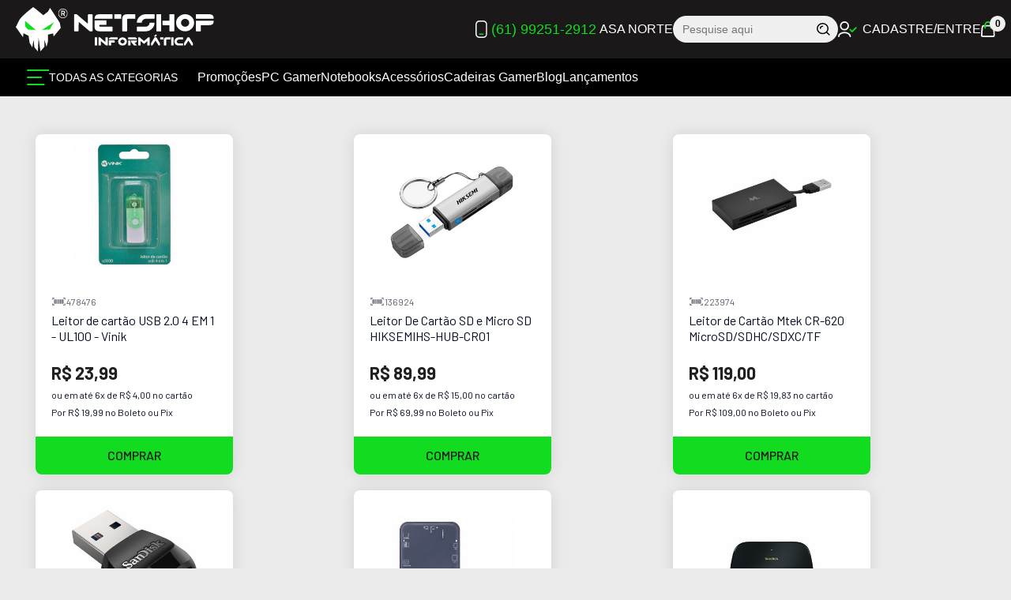

--- FILE ---
content_type: text/html; charset=UTF-8
request_url: https://netshopinformatica.com.br/produtos/armazenamento-externo/leitor-de-cartao-sd/108
body_size: 12745
content:
<!DOCTYPE html>
<html lang="pt-BR">
<head>
    <title>Leitor de Cartão SD | Netshop Loja Informática PC Gamer de Brasília DF</title>
    <meta charset="UTF-8">
    <!-- Web Application Manifest -->
<link rel="manifest" href="https://netshopinformatica.com.br/manifest.json">
<!-- Chrome for Android theme color -->
<meta name="theme-color" content="#000000">

<!-- Add to homescreen for Chrome on Android -->
<meta name="mobile-web-app-capable" content="yes">
<meta name="application-name" content="Netshop">
<link rel="icon" sizes="512x512" href="/images/icons/icon-512x512.png">

<!-- Add to homescreen for Safari on iOS -->
<meta name="apple-mobile-web-app-capable" content="yes">
<meta name="apple-mobile-web-app-status-bar-style" content="black">
<meta name="apple-mobile-web-app-title" content="Netshop">
<link rel="apple-touch-icon" href="/images/icons/icon-512x512.png">


<link href="/images/icons/splash-640x1136.png" media="(device-width: 320px) and (device-height: 568px) and (-webkit-device-pixel-ratio: 2)" rel="apple-touch-startup-image" />
<link href="/images/icons/splash-750x1334.png" media="(device-width: 375px) and (device-height: 667px) and (-webkit-device-pixel-ratio: 2)" rel="apple-touch-startup-image" />
<link href="/images/icons/splash-1242x2208.png" media="(device-width: 621px) and (device-height: 1104px) and (-webkit-device-pixel-ratio: 3)" rel="apple-touch-startup-image" />
<link href="/images/icons/splash-1125x2436.png" media="(device-width: 375px) and (device-height: 812px) and (-webkit-device-pixel-ratio: 3)" rel="apple-touch-startup-image" />
<link href="/images/icons/splash-828x1792.png" media="(device-width: 414px) and (device-height: 896px) and (-webkit-device-pixel-ratio: 2)" rel="apple-touch-startup-image" />
<link href="/images/icons/splash-1242x2688.png" media="(device-width: 414px) and (device-height: 896px) and (-webkit-device-pixel-ratio: 3)" rel="apple-touch-startup-image" />
<link href="/images/icons/splash-1536x2048.png" media="(device-width: 768px) and (device-height: 1024px) and (-webkit-device-pixel-ratio: 2)" rel="apple-touch-startup-image" />
<link href="/images/icons/splash-1668x2224.png" media="(device-width: 834px) and (device-height: 1112px) and (-webkit-device-pixel-ratio: 2)" rel="apple-touch-startup-image" />
<link href="/images/icons/splash-1668x2388.png" media="(device-width: 834px) and (device-height: 1194px) and (-webkit-device-pixel-ratio: 2)" rel="apple-touch-startup-image" />
<link href="/images/icons/splash-2048x2732.png" media="(device-width: 1024px) and (device-height: 1366px) and (-webkit-device-pixel-ratio: 2)" rel="apple-touch-startup-image" />

<!-- Tile for Win8 -->
<meta name="msapplication-TileColor" content="#ffffff">
<meta name="msapplication-TileImage" content="/images/icons/icon-512x512.png">

<script type="text/javascript">
    // Initialize the service worker
    if ('serviceWorker' in navigator) {
        navigator.serviceWorker.register('/serviceworker.js', {
            scope: '.'
        }).then(function (registration) {
            // Registration was successful
            console.log('Laravel PWA: ServiceWorker registration successful with scope: ', registration.scope);
        }, function (err) {
            // registration failed :(
            console.log('Laravel PWA: ServiceWorker registration failed: ', err);
        });
    }
</script>    <meta http-equiv="X-UA-Compatible" content="IE=edge">
    <meta http-equiv="Content-Type" content="text/html; charset=utf-8"/>
    <meta name="viewport" content="width=device-width, initial-scale=1.0">
    <meta name="description" content="Compre Informática, PC Gamer e Acessórios Online ou em Uma de Nossas 3 Lojas em Brasília DF. Duas em Águas Claras e uma na Asa Norte. Confira as Ofertas!"/>
    <meta name="author" content="TGOO Worldwide"/>
    <meta name="keywords" content=""/>

    <meta property="og:title" content="Leitor de Cartão SD">
    <meta property="og:description" content="Compre Informática, PC Gamer e Acessórios Online ou em Uma de Nossas 3 Lojas em Brasília DF. Duas em Águas Claras e uma na Asa Norte. Confira as Ofertas!">
    <meta property="og:type" content="website">
    <meta property="og:image" content="https://netshopinformatica.com.br/">
    <meta property="og:url" content="https://netshopinformatica.com.br/produtos/armazenamento-externo/leitor-de-cartao-sd/108">
    <meta property="og:site_name" content="Netshop Loja Informática PC Gamer de Brasília DF">

    <meta name="twitter:url" content="https://netshopinformatica.com.br/produtos/armazenamento-externo/leitor-de-cartao-sd/108">
    <meta name="twitter:title" content="Leitor de Cartão SD">
    <meta name="twitter:description" content="Compre Informática, PC Gamer e Acessórios Online ou em Uma de Nossas 3 Lojas em Brasília DF. Duas em Águas Claras e uma na Asa Norte. Confira as Ofertas!">
    <meta name="twitter:image" content="https://netshopinformatica.com.br/">
    <meta name="csrf-token" content="gBgo7CfNbP4Yq4f9tQ9ssQ9R6A67X0AWF9bCq23J">

    <meta http-equiv="Content-Security-Policy" content="script-src * 'self' 'unsafe-inline' 'unsafe-eval';">

    <link rel="shortcut icon" href="https://netshopinformatica.com.br/uploads/config/favicon/favicon-341.png"/>
    <link rel="preconnect" href="https://fonts.googleapis.com">
    <link rel="preconnect" href="https://fonts.gstatic.com" crossorigin>
    <link href="https://fonts.googleapis.com/css2?family=Lato:wght@400;700;900&display=swap" rel="stylesheet">
    <link href="https://fonts.googleapis.com/css2?family=Barlow:wght@400;500;700&display=swap" rel="stylesheet">

    <link rel="stylesheet" href="/css/frontend/dependencies.css?id=7486e5fb4742e84475ee15d1a96af38b">
    <link rel="stylesheet" href="/css/frontend/base.css?id=fe8297232b44a5836ea6172461bd9150">

    <script type="application/ld+json">{"@context":"http://schema.org","@type":"Organization","name":"Loja de Informática e Computadores em Brasília | Netshop Loja Informática PC Gamer de Brasília DF","url":"https://netshopinformatica.com.br","logo":"https://netshopinformatica.com.br/images/logo-top.png","sameAs":["https://www.facebook.com/netshopinformatica/","https://www.instagram.com/netshopinformaticadf/","https://www.youtube.com/channel/UCjsguRrvO691Z6FXEYteRfw" ] }</script>

    <script src="https://netshopinformatica.com.br/bower_components/AdminLTE/plugins/jQuery/jquery-2.2.3.min.js"></script>
</head>
<body>
    
    <header>
    <div class="header-content">
        <a href="/"> <img src="https://netshopinformatica.com.br/images/front/logo/logo-netshop.svg" alt=""></a>

        <div class="header-top">
                            <a class="info"
                    href="https://api.whatsapp.com/send?phone=5561992512912">
                    <img src="https://netshopinformatica.com.br/images/front/ico/ico-mobile.svg" alt="">
                    <b>(61) 99251-2912</b>&nbsp;
                    <p>Asa Norte</p>
                </a>
                        <form method="GET" action="https://netshopinformatica.com.br/pesquisar/produto" accept-charset="UTF-8" class="input-container">
            <input type="search" placeholder="Pesquise aqui" name="searchInput" id="searchInput">

            <button type="submit">
                <img src="https://netshopinformatica.com.br/images/front/ico/ico-busca-black.svg" alt="">
            </button>
            </form>

                            <a class="info" href='https://netshopinformatica.com.br/cliente/entrar'>
                    <img src="https://netshopinformatica.com.br/images/front/ico/ico-login.svg" alt="">
                    <p>Cadastre/Entre</p>
                </a>
                                    <a class="info" href='https://netshopinformatica.com.br/cart'>
                <img src="https://netshopinformatica.com.br/images/front/ico/ico-cesto.svg" alt="">
                <div class="count">
                    0
                </div>
            </a>
        </div>
    </div>

    <div class="sub-header">
        <div class="sub-header-content">
            <nav>
                
                                    <div id="button-menu" type="button">
                        <img src="https://netshopinformatica.com.br/images/front/ico/ico-menu.svg" alt="Ícone de menu">
                        <p>Todas as Categorias</p>

                        <nav class="nav-dropdown-menu" id="nav-dropdown-menu">
                            <ul>
                                                                                                            <li>
                                            <a href="https://netshopinformatica.com.br/produtos/acessorios/1">Acessórios</a>

                                                                                            <img src="https://netshopinformatica.com.br/images/front/chevron-r.svg"
                                                    alt="Ícone de flecha para direita">

                                                <ul>
                                                                                                            <li>
                                                            <a href="https://netshopinformatica.com.br/produtos/acessorios/acessorios-apple/142">
                                                                <p>Acessórios Apple</p>
                                                            </a>
                                                        </li>
                                                                                                            <li>
                                                            <a href="https://netshopinformatica.com.br/produtos/acessorios/apresentador-de-slides/86">
                                                                <p>Apresentador de Slides</p>
                                                            </a>
                                                        </li>
                                                                                                            <li>
                                                            <a href="https://netshopinformatica.com.br/produtos/acessorios/base-para-notebook/98">
                                                                <p>Base para Notebook</p>
                                                            </a>
                                                        </li>
                                                                                                            <li>
                                                            <a href="https://netshopinformatica.com.br/produtos/acessorios/bateria-para-notebook/147">
                                                                <p>Bateria para Notebook</p>
                                                            </a>
                                                        </li>
                                                                                                            <li>
                                                            <a href="https://netshopinformatica.com.br/produtos/acessorios/cadeiras-gamer-e-simulador-de-corrida/59">
                                                                <p>Cadeiras Gamer e Simulador de Corrida</p>
                                                            </a>
                                                        </li>
                                                                                                            <li>
                                                            <a href="https://netshopinformatica.com.br/produtos/acessorios/calculadoras/65">
                                                                <p>Calculadoras</p>
                                                            </a>
                                                        </li>
                                                                                                            <li>
                                                            <a href="https://netshopinformatica.com.br/produtos/acessorios/carregadores/48">
                                                                <p>Carregadores</p>
                                                            </a>
                                                        </li>
                                                                                                            <li>
                                                            <a href="https://netshopinformatica.com.br/produtos/acessorios/controlador-de-led/97">
                                                                <p>Controlador de LED</p>
                                                            </a>
                                                        </li>
                                                                                                            <li>
                                                            <a href="https://netshopinformatica.com.br/produtos/acessorios/drones/149">
                                                                <p>DRONES</p>
                                                            </a>
                                                        </li>
                                                                                                            <li>
                                                            <a href="https://netshopinformatica.com.br/produtos/acessorios/ferramentas/151">
                                                                <p>Ferramentas</p>
                                                            </a>
                                                        </li>
                                                                                                            <li>
                                                            <a href="https://netshopinformatica.com.br/produtos/acessorios/fita-de-led/153">
                                                                <p>Fita de Led</p>
                                                            </a>
                                                        </li>
                                                                                                            <li>
                                                            <a href="https://netshopinformatica.com.br/produtos/acessorios/gravador-de-voz/80">
                                                                <p>Gravador de Voz</p>
                                                            </a>
                                                        </li>
                                                                                                            <li>
                                                            <a href="https://netshopinformatica.com.br/produtos/acessorios/gravadora-reprodutora-externa/58">
                                                                <p>Gravadora &amp; reprodutora Externa</p>
                                                            </a>
                                                        </li>
                                                                                                            <li>
                                                            <a href="https://netshopinformatica.com.br/produtos/acessorios/hub-usb/60">
                                                                <p>HUB USB</p>
                                                            </a>
                                                        </li>
                                                                                                            <li>
                                                            <a href="https://netshopinformatica.com.br/produtos/acessorios/keycap-gamer/156">
                                                                <p>Keycap Gamer</p>
                                                            </a>
                                                        </li>
                                                                                                            <li>
                                                            <a href="https://netshopinformatica.com.br/produtos/acessorios/leitor-biometrico/107">
                                                                <p>Leitor Biométrico</p>
                                                            </a>
                                                        </li>
                                                                                                            <li>
                                                            <a href="https://netshopinformatica.com.br/produtos/acessorios/leitor-de-cartao-magnetico/109">
                                                                <p>Leitor de Cartão Magnetico</p>
                                                            </a>
                                                        </li>
                                                                                                            <li>
                                                            <a href="https://netshopinformatica.com.br/produtos/acessorios/limpeza-de-hardware/81">
                                                                <p>Limpeza de Hardware</p>
                                                            </a>
                                                        </li>
                                                                                                            <li>
                                                            <a href="https://netshopinformatica.com.br/produtos/acessorios/mesa-gamer/152">
                                                                <p>Mesa Gamer</p>
                                                            </a>
                                                        </li>
                                                                                                            <li>
                                                            <a href="https://netshopinformatica.com.br/produtos/acessorios/mesa-de-som/150">
                                                                <p>Mesa de Som</p>
                                                            </a>
                                                        </li>
                                                                                                            <li>
                                                            <a href="https://netshopinformatica.com.br/produtos/acessorios/mouse-pad/40">
                                                                <p>Mouse Pad</p>
                                                            </a>
                                                        </li>
                                                                                                            <li>
                                                            <a href="https://netshopinformatica.com.br/produtos/acessorios/nobreak-estabilizador-filtros-de-linha/66">
                                                                <p>Nobreak | Estabilizador | Filtros de Linha</p>
                                                            </a>
                                                        </li>
                                                                                                            <li>
                                                            <a href="https://netshopinformatica.com.br/produtos/acessorios/pasta-termica-pad-termico/62">
                                                                <p>Pasta Térmica / Pad Térmico</p>
                                                            </a>
                                                        </li>
                                                                                                            <li>
                                                            <a href="https://netshopinformatica.com.br/produtos/acessorios/pilhas-recarregaveis-e-alcalinas/140">
                                                                <p>Pilhas Recarregáveis e Alcalinas</p>
                                                            </a>
                                                        </li>
                                                                                                            <li>
                                                            <a href="https://netshopinformatica.com.br/produtos/acessorios/relogio/154">
                                                                <p>Relógio</p>
                                                            </a>
                                                        </li>
                                                                                                            <li>
                                                            <a href="https://netshopinformatica.com.br/produtos/acessorios/scanner/145">
                                                                <p>Scanner</p>
                                                            </a>
                                                        </li>
                                                                                                            <li>
                                                            <a href="https://netshopinformatica.com.br/produtos/acessorios/suportes/121">
                                                                <p>Suportes</p>
                                                            </a>
                                                        </li>
                                                                                                    </ul>
                                                                                    </li>
                                                                                                                                                <li>
                                            <a href="https://netshopinformatica.com.br/produtos/acessorios-para-tv/50">Acessórios para TV</a>

                                                                                    </li>
                                                                                                                                                <li>
                                            <a href="https://netshopinformatica.com.br/produtos/armazenamento-externo/136">Armazenamento Externo</a>

                                                                                            <img src="https://netshopinformatica.com.br/images/front/chevron-r.svg"
                                                    alt="Ícone de flecha para direita">

                                                <ul>
                                                                                                            <li>
                                                            <a href="https://netshopinformatica.com.br/produtos/armazenamento-externo/cartao-de-memoria-sd-micro-sd/49">
                                                                <p>Cartão de memoria SD/ Micro SD</p>
                                                            </a>
                                                        </li>
                                                                                                            <li>
                                                            <a href="https://netshopinformatica.com.br/produtos/armazenamento-externo/case-p-hd-dock-station-gavetas/47">
                                                                <p>Case P/ HD, Dock Station, Gavetas</p>
                                                            </a>
                                                        </li>
                                                                                                            <li>
                                                            <a href="https://netshopinformatica.com.br/produtos/armazenamento-externo/hd-externo/26">
                                                                <p>HD externo</p>
                                                            </a>
                                                        </li>
                                                                                                            <li>
                                                            <a href="https://netshopinformatica.com.br/produtos/armazenamento-externo/leitor-de-cartao-sd/108">
                                                                <p>Leitor de Cartão SD</p>
                                                            </a>
                                                        </li>
                                                                                                            <li>
                                                            <a href="https://netshopinformatica.com.br/produtos/armazenamento-externo/pen-drive/52">
                                                                <p>Pen Drive</p>
                                                            </a>
                                                        </li>
                                                                                                            <li>
                                                            <a href="https://netshopinformatica.com.br/produtos/armazenamento-externo/ssd-externo/104">
                                                                <p>SSD Externo</p>
                                                            </a>
                                                        </li>
                                                                                                            <li>
                                                            <a href="https://netshopinformatica.com.br/produtos/armazenamento-externo/storage-nas/157">
                                                                <p>STORAGE NAS</p>
                                                            </a>
                                                        </li>
                                                                                                            <li>
                                                            <a href="https://netshopinformatica.com.br/produtos/armazenamento-externo/servidores-de-armazenamento-nas/57">
                                                                <p>Servidores de armazenamento NAS</p>
                                                            </a>
                                                        </li>
                                                                                                    </ul>
                                                                                    </li>
                                                                                                                                                <li>
                                            <a href="https://netshopinformatica.com.br/produtos/audio/132">Áudio</a>

                                                                                            <img src="https://netshopinformatica.com.br/images/front/chevron-r.svg"
                                                    alt="Ícone de flecha para direita">

                                                <ul>
                                                                                                            <li>
                                                            <a href="https://netshopinformatica.com.br/produtos/audio/caixas-de-som/34">
                                                                <p>Caixas de Som</p>
                                                            </a>
                                                        </li>
                                                                                                            <li>
                                                            <a href="https://netshopinformatica.com.br/produtos/audio/caixas-de-som-portatil/33">
                                                                <p>Caixas de Som Portátil</p>
                                                            </a>
                                                        </li>
                                                                                                    </ul>
                                                                                    </li>
                                                                                                                                                <li>
                                            <a href="https://netshopinformatica.com.br/produtos/cabos-adaptadores/41">Cabos &amp; Adaptadores</a>

                                                                                            <img src="https://netshopinformatica.com.br/images/front/chevron-r.svg"
                                                    alt="Ícone de flecha para direita">

                                                <ul>
                                                                                                            <li>
                                                            <a href="https://netshopinformatica.com.br/produtos/cabos-adaptadores/adaptadores-de-videoaudiorede/133">
                                                                <p>Adaptadores de Vídeo/Aúdio/Rede</p>
                                                            </a>
                                                        </li>
                                                                                                            <li>
                                                            <a href="https://netshopinformatica.com.br/produtos/cabos-adaptadores/cabos/134">
                                                                <p>Cabos</p>
                                                            </a>
                                                        </li>
                                                                                                    </ul>
                                                                                    </li>
                                                                                                                                                <li>
                                            <a href="https://netshopinformatica.com.br/produtos/celular-smartphone/144">Celular &amp; Smartphone</a>

                                                                                    </li>
                                                                                                                                                <li>
                                            <a href="https://netshopinformatica.com.br/produtos/combos/113">Combos</a>

                                                                                            <img src="https://netshopinformatica.com.br/images/front/chevron-r.svg"
                                                    alt="Ícone de flecha para direita">

                                                <ul>
                                                                                                            <li>
                                                            <a href="https://netshopinformatica.com.br/produtos/combos/combo-gamer-headset-mousepad/92">
                                                                <p>Combo Gamer Headset &amp; Mousepad</p>
                                                            </a>
                                                        </li>
                                                                                                            <li>
                                                            <a href="https://netshopinformatica.com.br/produtos/combos/combo-gamer-mouse-headset/91">
                                                                <p>Combo Gamer Mouse &amp; Headset</p>
                                                            </a>
                                                        </li>
                                                                                                            <li>
                                                            <a href="https://netshopinformatica.com.br/produtos/combos/combo-gamer-mouse-mousepad/88">
                                                                <p>Combo Gamer Mouse &amp; Mousepad</p>
                                                            </a>
                                                        </li>
                                                                                                            <li>
                                                            <a href="https://netshopinformatica.com.br/produtos/combos/combo-gamer-netshop/85">
                                                                <p>Combo Gamer Netshop</p>
                                                            </a>
                                                        </li>
                                                                                                            <li>
                                                            <a href="https://netshopinformatica.com.br/produtos/combos/combo-teclado-e-mouse-gamer/84">
                                                                <p>Combo Teclado e Mouse Gamer</p>
                                                            </a>
                                                        </li>
                                                                                                            <li>
                                                            <a href="https://netshopinformatica.com.br/produtos/combos/combo-teclado-e-mouseteclado-sem-fiocombo-teclado-e-mouse-sem-fio/38">
                                                                <p>Combo Teclado e Mouse/Teclado sem Fio/Combo Teclado e Mouse sem Fio</p>
                                                            </a>
                                                        </li>
                                                                                                    </ul>
                                                                                    </li>
                                                                                                                                                <li>
                                            <a href="https://netshopinformatica.com.br/produtos/computadores/4">Computadores</a>

                                                                                            <img src="https://netshopinformatica.com.br/images/front/chevron-r.svg"
                                                    alt="Ícone de flecha para direita">

                                                <ul>
                                                                                                            <li>
                                                            <a href="https://netshopinformatica.com.br/produtos/computadores/computadores-gamer/11">
                                                                <p>Computadores Gamer</p>
                                                            </a>
                                                        </li>
                                                                                                            <li>
                                                            <a href="https://netshopinformatica.com.br/produtos/computadores/servidores/56">
                                                                <p>Servidores</p>
                                                            </a>
                                                        </li>
                                                                                                    </ul>
                                                                                    </li>
                                                                                                                                                                                                                    <li>
                                            <a href="https://netshopinformatica.com.br/produtos/gabinetes/24">Gabinetes</a>

                                                                                            <img src="https://netshopinformatica.com.br/images/front/chevron-r.svg"
                                                    alt="Ícone de flecha para direita">

                                                <ul>
                                                                                                            <li>
                                                            <a href="https://netshopinformatica.com.br/produtos/gabinetes/gabinete-gamer/130">
                                                                <p>Gabinete Gamer</p>
                                                            </a>
                                                        </li>
                                                                                                            <li>
                                                            <a href="https://netshopinformatica.com.br/produtos/gabinetes/gabinetes-para-escritorio/131">
                                                                <p>Gabinetes para Escritório</p>
                                                            </a>
                                                        </li>
                                                                                                    </ul>
                                                                                    </li>
                                                                                                                                                <li>
                                            <a href="https://netshopinformatica.com.br/produtos/impressoras/67">Impressoras</a>

                                                                                    </li>
                                                                                                                                                <li>
                                            <a href="https://netshopinformatica.com.br/produtos/lancamentos/143">Lançamentos</a>

                                                                                    </li>
                                                                                                                                                <li>
                                            <a href="https://netshopinformatica.com.br/produtos/monitores/25">Monitores</a>

                                                                                    </li>
                                                                                                                                                <li>
                                            <a href="https://netshopinformatica.com.br/produtos/notebooks/46">Notebooks</a>

                                                                                            <img src="https://netshopinformatica.com.br/images/front/chevron-r.svg"
                                                    alt="Ícone de flecha para direita">

                                                <ul>
                                                                                                            <li>
                                                            <a href="https://netshopinformatica.com.br/produtos/notebooks/notebooks-gamer/19">
                                                                <p>Notebooks Gamer</p>
                                                            </a>
                                                        </li>
                                                                                                            <li>
                                                            <a href="https://netshopinformatica.com.br/produtos/notebooks/notebooks-workstation/63">
                                                                <p>Notebooks Workstation</p>
                                                            </a>
                                                        </li>
                                                                                                            <li>
                                                            <a href="https://netshopinformatica.com.br/produtos/notebooks/notebook-appleimac/141">
                                                                <p>notebook apple/imac</p>
                                                            </a>
                                                        </li>
                                                                                                    </ul>
                                                                                    </li>
                                                                                                                                                <li>
                                            <a href="https://netshopinformatica.com.br/produtos/pecas/116">Peças</a>

                                                                                            <img src="https://netshopinformatica.com.br/images/front/chevron-r.svg"
                                                    alt="Ícone de flecha para direita">

                                                <ul>
                                                                                                            <li>
                                                            <a href="https://netshopinformatica.com.br/produtos/pecas/armazenamento/117">
                                                                <p>Armazenamento</p>
                                                            </a>
                                                        </li>
                                                                                                            <li>
                                                            <a href="https://netshopinformatica.com.br/produtos/pecas/coolers/54">
                                                                <p>Coolers</p>
                                                            </a>
                                                        </li>
                                                                                                            <li>
                                                            <a href="https://netshopinformatica.com.br/produtos/pecas/memoria-ram/20">
                                                                <p>Memoria RAM</p>
                                                            </a>
                                                        </li>
                                                                                                            <li>
                                                            <a href="https://netshopinformatica.com.br/produtos/pecas/placa-de-rede/89">
                                                                <p>Placa de Rede</p>
                                                            </a>
                                                        </li>
                                                                                                            <li>
                                                            <a href="https://netshopinformatica.com.br/produtos/pecas/placa-de-som/139">
                                                                <p>Placa de Som</p>
                                                            </a>
                                                        </li>
                                                                                                            <li>
                                                            <a href="https://netshopinformatica.com.br/produtos/pecas/placa-de-video/21">
                                                                <p>Placa de Vídeo</p>
                                                            </a>
                                                        </li>
                                                                                                            <li>
                                                            <a href="https://netshopinformatica.com.br/produtos/pecas/placas-de-captura/83">
                                                                <p>Placas de Captura</p>
                                                            </a>
                                                        </li>
                                                                                                            <li>
                                                            <a href="https://netshopinformatica.com.br/produtos/pecas/placas-mae/15">
                                                                <p>Placas mãe</p>
                                                            </a>
                                                        </li>
                                                                                                            <li>
                                                            <a href="https://netshopinformatica.com.br/produtos/pecas/processador/12">
                                                                <p>Processador</p>
                                                            </a>
                                                        </li>
                                                                                                    </ul>
                                                                                    </li>
                                                                                                                                                <li>
                                            <a href="https://netshopinformatica.com.br/produtos/perifericos/111">Periféricos</a>

                                                                                            <img src="https://netshopinformatica.com.br/images/front/chevron-r.svg"
                                                    alt="Ícone de flecha para direita">

                                                <ul>
                                                                                                            <li>
                                                            <a href="https://netshopinformatica.com.br/produtos/perifericos/fones/119">
                                                                <p>Fones</p>
                                                            </a>
                                                        </li>
                                                                                                            <li>
                                                            <a href="https://netshopinformatica.com.br/produtos/perifericos/joysticks/23">
                                                                <p>Joysticks</p>
                                                            </a>
                                                        </li>
                                                                                                            <li>
                                                            <a href="https://netshopinformatica.com.br/produtos/perifericos/keycap-gamer/155">
                                                                <p>Keycap Gamer</p>
                                                            </a>
                                                        </li>
                                                                                                            <li>
                                                            <a href="https://netshopinformatica.com.br/produtos/perifericos/mesa-digitalizadora/55">
                                                                <p>Mesa Digitalizadora</p>
                                                            </a>
                                                        </li>
                                                                                                            <li>
                                                            <a href="https://netshopinformatica.com.br/produtos/perifericos/microfones/76">
                                                                <p>Microfones</p>
                                                            </a>
                                                        </li>
                                                                                                            <li>
                                                            <a href="https://netshopinformatica.com.br/produtos/perifericos/mouses/112">
                                                                <p>Mouses</p>
                                                            </a>
                                                        </li>
                                                                                                            <li>
                                                            <a href="https://netshopinformatica.com.br/produtos/perifericos/oculos-vr/87">
                                                                <p>Oculos VR</p>
                                                            </a>
                                                        </li>
                                                                                                            <li>
                                                            <a href="https://netshopinformatica.com.br/produtos/perifericos/teclados/114">
                                                                <p>Teclados</p>
                                                            </a>
                                                        </li>
                                                                                                            <li>
                                                            <a href="https://netshopinformatica.com.br/produtos/perifericos/webcams/18">
                                                                <p>Webcams</p>
                                                            </a>
                                                        </li>
                                                                                                    </ul>
                                                                                    </li>
                                                                                                                                                <li>
                                            <a href="https://netshopinformatica.com.br/produtos/projetores/106">Projetores</a>

                                                                                    </li>
                                                                                                                                                <li>
                                            <a href="https://netshopinformatica.com.br/produtos/rede/137">Rede</a>

                                                                                            <img src="https://netshopinformatica.com.br/images/front/chevron-r.svg"
                                                    alt="Ícone de flecha para direita">

                                                <ul>
                                                                                                            <li>
                                                            <a href="https://netshopinformatica.com.br/produtos/rede/access-point-modems-roteadores-e-switches/36">
                                                                <p>Access Point, Modems, Roteadores e Switches</p>
                                                            </a>
                                                        </li>
                                                                                                            <li>
                                                            <a href="https://netshopinformatica.com.br/produtos/rede/repetidores-e-extensores-de-sinal/138">
                                                                <p>Repetidores e Extensores de Sinal</p>
                                                            </a>
                                                        </li>
                                                                                                    </ul>
                                                                                    </li>
                                                                                                                                                <li>
                                            <a href="https://netshopinformatica.com.br/produtos/telefone-fixa/148">Telefone Fixa</a>

                                                                                    </li>
                                                                    
                                <li>
                                    <a href="">
                                        <p>Marcas</p>
                                    </a>

                                    <img src="https://netshopinformatica.com.br/images/front/chevron-r.svg"
                                        alt="Ícone de flecha para direita">
                                    
                                    <ul>
                                                                                    <li>
                                                <a href=https://netshopinformatica.com.br/marca/18>
                                                    <p>Netshop Gamer</p>
                                                </a>
                                            </li>
                                                                                    <li>
                                                <a href=https://netshopinformatica.com.br/marca/19>
                                                    <p>Intel</p>
                                                </a>
                                            </li>
                                                                                    <li>
                                                <a href=https://netshopinformatica.com.br/marca/20>
                                                    <p>Seagate</p>
                                                </a>
                                            </li>
                                                                                    <li>
                                                <a href=https://netshopinformatica.com.br/marca/21>
                                                    <p>Gigabyte</p>
                                                </a>
                                            </li>
                                                                                    <li>
                                                <a href=https://netshopinformatica.com.br/marca/22>
                                                    <p>Kingston</p>
                                                </a>
                                            </li>
                                                                                    <li>
                                                <a href=https://netshopinformatica.com.br/marca/23>
                                                    <p>Razer</p>
                                                </a>
                                            </li>
                                                                                    <li>
                                                <a href=https://netshopinformatica.com.br/marca/24>
                                                    <p>Goalpro</p>
                                                </a>
                                            </li>
                                                                                    <li>
                                                <a href=https://netshopinformatica.com.br/marca/25>
                                                    <p>MSI</p>
                                                </a>
                                            </li>
                                                                                    <li>
                                                <a href=https://netshopinformatica.com.br/marca/26>
                                                    <p>Dell</p>
                                                </a>
                                            </li>
                                                                                    <li>
                                                <a href=https://netshopinformatica.com.br/marca/27>
                                                    <p>Logitech</p>
                                                </a>
                                            </li>
                                                                                    <li>
                                                <a href=https://netshopinformatica.com.br/marca/28>
                                                    <p>EVGA</p>
                                                </a>
                                            </li>
                                                                                    <li>
                                                <a href=https://netshopinformatica.com.br/marca/30>
                                                    <p>Playstation</p>
                                                </a>
                                            </li>
                                                                                    <li>
                                                <a href=https://netshopinformatica.com.br/marca/31>
                                                    <p>Benq</p>
                                                </a>
                                            </li>
                                                                                    <li>
                                                <a href=https://netshopinformatica.com.br/marca/32>
                                                    <p>LG</p>
                                                </a>
                                            </li>
                                                                                    <li>
                                                <a href=https://netshopinformatica.com.br/marca/34>
                                                    <p>Galax</p>
                                                </a>
                                            </li>
                                                                                    <li>
                                                <a href=https://netshopinformatica.com.br/marca/35>
                                                    <p>Apple</p>
                                                </a>
                                            </li>
                                                                                    <li>
                                                <a href=https://netshopinformatica.com.br/marca/36>
                                                    <p>Corsair</p>
                                                </a>
                                            </li>
                                                                                    <li>
                                                <a href=https://netshopinformatica.com.br/marca/37>
                                                    <p>HyperX</p>
                                                </a>
                                            </li>
                                                                                    <li>
                                                <a href=https://netshopinformatica.com.br/marca/38>
                                                    <p>Sony</p>
                                                </a>
                                            </li>
                                                                                    <li>
                                                <a href=https://netshopinformatica.com.br/marca/39>
                                                    <p>TP-Link</p>
                                                </a>
                                            </li>
                                                                                    <li>
                                                <a href=https://netshopinformatica.com.br/marca/40>
                                                    <p>KKMOON</p>
                                                </a>
                                            </li>
                                                                                    <li>
                                                <a href=https://netshopinformatica.com.br/marca/41>
                                                    <p>G.Skill</p>
                                                </a>
                                            </li>
                                                                                    <li>
                                                <a href=https://netshopinformatica.com.br/marca/42>
                                                    <p>SANDISK</p>
                                                </a>
                                            </li>
                                                                                    <li>
                                                <a href=https://netshopinformatica.com.br/marca/43>
                                                    <p>Samsung</p>
                                                </a>
                                            </li>
                                                                                    <li>
                                                <a href=https://netshopinformatica.com.br/marca/45>
                                                    <p>Asus</p>
                                                </a>
                                            </li>
                                                                                    <li>
                                                <a href=https://netshopinformatica.com.br/marca/46>
                                                    <p>Philips</p>
                                                </a>
                                            </li>
                                                                                    <li>
                                                <a href=https://netshopinformatica.com.br/marca/47>
                                                    <p>Vinik</p>
                                                </a>
                                            </li>
                                                                                    <li>
                                                <a href=https://netshopinformatica.com.br/marca/48>
                                                    <p>JBL</p>
                                                </a>
                                            </li>
                                                                                    <li>
                                                <a href=https://netshopinformatica.com.br/marca/49>
                                                    <p>Thermaltake</p>
                                                </a>
                                            </li>
                                                                                    <li>
                                                <a href=https://netshopinformatica.com.br/marca/50>
                                                    <p>Linksys</p>
                                                </a>
                                            </li>
                                                                                    <li>
                                                <a href=https://netshopinformatica.com.br/marca/51>
                                                    <p>PNY</p>
                                                </a>
                                            </li>
                                                                                    <li>
                                                <a href=https://netshopinformatica.com.br/marca/52>
                                                    <p>Sentey</p>
                                                </a>
                                            </li>
                                                                                    <li>
                                                <a href=https://netshopinformatica.com.br/marca/53>
                                                    <p>Motorola</p>
                                                </a>
                                            </li>
                                                                                    <li>
                                                <a href=https://netshopinformatica.com.br/marca/54>
                                                    <p>Panasonic</p>
                                                </a>
                                            </li>
                                                                                    <li>
                                                <a href=https://netshopinformatica.com.br/marca/55>
                                                    <p>Lenovo</p>
                                                </a>
                                            </li>
                                                                                    <li>
                                                <a href=https://netshopinformatica.com.br/marca/56>
                                                    <p>TT Sports</p>
                                                </a>
                                            </li>
                                                                                    <li>
                                                <a href=https://netshopinformatica.com.br/marca/57>
                                                    <p>D-Link</p>
                                                </a>
                                            </li>
                                                                                    <li>
                                                <a href=https://netshopinformatica.com.br/marca/58>
                                                    <p>C3Tech</p>
                                                </a>
                                            </li>
                                                                                    <li>
                                                <a href=https://netshopinformatica.com.br/marca/59>
                                                    <p>Google</p>
                                                </a>
                                            </li>
                                                                                    <li>
                                                <a href=https://netshopinformatica.com.br/marca/60>
                                                    <p>CoolerMaster</p>
                                                </a>
                                            </li>
                                                                                    <li>
                                                <a href=https://netshopinformatica.com.br/marca/61>
                                                    <p>Pcyes</p>
                                                </a>
                                            </li>
                                                                                    <li>
                                                <a href=https://netshopinformatica.com.br/marca/62>
                                                    <p>Ozone</p>
                                                </a>
                                            </li>
                                                                                    <li>
                                                <a href=https://netshopinformatica.com.br/marca/63>
                                                    <p>Wacom</p>
                                                </a>
                                            </li>
                                                                                    <li>
                                                <a href=https://netshopinformatica.com.br/marca/64>
                                                    <p>Trendnet</p>
                                                </a>
                                            </li>
                                                                                    <li>
                                                <a href=https://netshopinformatica.com.br/marca/65>
                                                    <p>Riotoro</p>
                                                </a>
                                            </li>
                                                                                    <li>
                                                <a href=https://netshopinformatica.com.br/marca/66>
                                                    <p>OCZ</p>
                                                </a>
                                            </li>
                                                                                    <li>
                                                <a href=https://netshopinformatica.com.br/marca/67>
                                                    <p>AOC</p>
                                                </a>
                                            </li>
                                                                                    <li>
                                                <a href=https://netshopinformatica.com.br/marca/68>
                                                    <p>HP</p>
                                                </a>
                                            </li>
                                                                                    <li>
                                                <a href=https://netshopinformatica.com.br/marca/69>
                                                    <p>AMD</p>
                                                </a>
                                            </li>
                                                                                    <li>
                                                <a href=https://netshopinformatica.com.br/marca/70>
                                                    <p>Turtle Beach</p>
                                                </a>
                                            </li>
                                                                                    <li>
                                                <a href=https://netshopinformatica.com.br/marca/71>
                                                    <p>Thrustmaster</p>
                                                </a>
                                            </li>
                                                                                    <li>
                                                <a href=https://netshopinformatica.com.br/marca/72>
                                                    <p>X2</p>
                                                </a>
                                            </li>
                                                                                    <li>
                                                <a href=https://netshopinformatica.com.br/marca/73>
                                                    <p>Biostar</p>
                                                </a>
                                            </li>
                                                                                    <li>
                                                <a href=https://netshopinformatica.com.br/marca/74>
                                                    <p>Belkin</p>
                                                </a>
                                            </li>
                                                                                    <li>
                                                <a href=https://netshopinformatica.com.br/marca/75>
                                                    <p>sms</p>
                                                </a>
                                            </li>
                                                                                    <li>
                                                <a href=https://netshopinformatica.com.br/marca/76>
                                                    <p>Vaio</p>
                                                </a>
                                            </li>
                                                                                    <li>
                                                <a href=https://netshopinformatica.com.br/marca/77>
                                                    <p>Zalman</p>
                                                </a>
                                            </li>
                                                                                    <li>
                                                <a href=https://netshopinformatica.com.br/marca/78>
                                                    <p>Sevemteam</p>
                                                </a>
                                            </li>
                                                                                    <li>
                                                <a href=https://netshopinformatica.com.br/marca/79>
                                                    <p>Acrilex</p>
                                                </a>
                                            </li>
                                                                                    <li>
                                                <a href=https://netshopinformatica.com.br/marca/80>
                                                    <p>Bandai Banpresto</p>
                                                </a>
                                            </li>
                                                                                    <li>
                                                <a href=https://netshopinformatica.com.br/marca/81>
                                                    <p>Quantum</p>
                                                </a>
                                            </li>
                                                                                    <li>
                                                <a href=https://netshopinformatica.com.br/marca/82>
                                                    <p>DJI</p>
                                                </a>
                                            </li>
                                                                                    <li>
                                                <a href=https://netshopinformatica.com.br/marca/83>
                                                    <p>Crucial</p>
                                                </a>
                                            </li>
                                                                                    <li>
                                                <a href=https://netshopinformatica.com.br/marca/84>
                                                    <p>MakerBot</p>
                                                </a>
                                            </li>
                                                                                    <li>
                                                <a href=https://netshopinformatica.com.br/marca/85>
                                                    <p>Cougar</p>
                                                </a>
                                            </li>
                                                                                    <li>
                                                <a href=https://netshopinformatica.com.br/marca/86>
                                                    <p>DT3 Sports</p>
                                                </a>
                                            </li>
                                                                                    <li>
                                                <a href=https://netshopinformatica.com.br/marca/87>
                                                    <p>Bravo</p>
                                                </a>
                                            </li>
                                                                                    <li>
                                                <a href=https://netshopinformatica.com.br/marca/88>
                                                    <p>Fitbit</p>
                                                </a>
                                            </li>
                                                                                    <li>
                                                <a href=https://netshopinformatica.com.br/marca/89>
                                                    <p>Microsoft</p>
                                                </a>
                                            </li>
                                                                                    <li>
                                                <a href=https://netshopinformatica.com.br/marca/90>
                                                    <p>Atari</p>
                                                </a>
                                            </li>
                                                                                    <li>
                                                <a href=https://netshopinformatica.com.br/marca/91>
                                                    <p>Aerocool</p>
                                                </a>
                                            </li>
                                                                                    <li>
                                                <a href=https://netshopinformatica.com.br/marca/92>
                                                    <p>NZXT</p>
                                                </a>
                                            </li>
                                                                                    <li>
                                                <a href=https://netshopinformatica.com.br/marca/93>
                                                    <p>Sennheiser</p>
                                                </a>
                                            </li>
                                                                                    <li>
                                                <a href=https://netshopinformatica.com.br/marca/95>
                                                    <p>Epson</p>
                                                </a>
                                            </li>
                                                                                    <li>
                                                <a href=https://netshopinformatica.com.br/marca/96>
                                                    <p>Steelseries</p>
                                                </a>
                                            </li>
                                                                                    <li>
                                                <a href=https://netshopinformatica.com.br/marca/97>
                                                    <p>Havit</p>
                                                </a>
                                            </li>
                                                                                    <li>
                                                <a href=https://netshopinformatica.com.br/marca/98>
                                                    <p>Asrock</p>
                                                </a>
                                            </li>
                                                                                    <li>
                                                <a href=https://netshopinformatica.com.br/marca/99>
                                                    <p>Supermicro</p>
                                                </a>
                                            </li>
                                                                                    <li>
                                                <a href=https://netshopinformatica.com.br/marca/100>
                                                    <p>Bose</p>
                                                </a>
                                            </li>
                                                                                    <li>
                                                <a href=https://netshopinformatica.com.br/marca/101>
                                                    <p>Genius</p>
                                                </a>
                                            </li>
                                                                                    <li>
                                                <a href=https://netshopinformatica.com.br/marca/102>
                                                    <p>Audio-technica</p>
                                                </a>
                                            </li>
                                                                                    <li>
                                                <a href=https://netshopinformatica.com.br/marca/103>
                                                    <p>Astro</p>
                                                </a>
                                            </li>
                                                                                    <li>
                                                <a href=https://netshopinformatica.com.br/marca/104>
                                                    <p>Hori</p>
                                                </a>
                                            </li>
                                                                                    <li>
                                                <a href=https://netshopinformatica.com.br/marca/105>
                                                    <p>Aorus</p>
                                                </a>
                                            </li>
                                                                                    <li>
                                                <a href=https://netshopinformatica.com.br/marca/106>
                                                    <p>Koss</p>
                                                </a>
                                            </li>
                                                                                    <li>
                                                <a href=https://netshopinformatica.com.br/marca/107>
                                                    <p>Keeper</p>
                                                </a>
                                            </li>
                                                                                    <li>
                                                <a href=https://netshopinformatica.com.br/marca/108>
                                                    <p>Elgato</p>
                                                </a>
                                            </li>
                                                                                    <li>
                                                <a href=https://netshopinformatica.com.br/marca/109>
                                                    <p>MotoSpeed</p>
                                                </a>
                                            </li>
                                                                                    <li>
                                                <a href=https://netshopinformatica.com.br/marca/110>
                                                    <p>Trust</p>
                                                </a>
                                            </li>
                                                                                    <li>
                                                <a href=https://netshopinformatica.com.br/marca/111>
                                                    <p>Redragon</p>
                                                </a>
                                            </li>
                                                                                    <li>
                                                <a href=https://netshopinformatica.com.br/marca/112>
                                                    <p>AverMerdia</p>
                                                </a>
                                            </li>
                                                                                    <li>
                                                <a href=https://netshopinformatica.com.br/marca/113>
                                                    <p>Madcatz</p>
                                                </a>
                                            </li>
                                                                                    <li>
                                                <a href=https://netshopinformatica.com.br/marca/114>
                                                    <p>Tascam</p>
                                                </a>
                                            </li>
                                                                                    <li>
                                                <a href=https://netshopinformatica.com.br/marca/115>
                                                    <p>Akasa</p>
                                                </a>
                                            </li>
                                                                                    <li>
                                                <a href=https://netshopinformatica.com.br/marca/116>
                                                    <p>Xigmatek</p>
                                                </a>
                                            </li>
                                                                                    <li>
                                                <a href=https://netshopinformatica.com.br/marca/117>
                                                    <p>Wurth</p>
                                                </a>
                                            </li>
                                                                                    <li>
                                                <a href=https://netshopinformatica.com.br/marca/119>
                                                    <p>Jabees</p>
                                                </a>
                                            </li>
                                                                                    <li>
                                                <a href=https://netshopinformatica.com.br/marca/120>
                                                    <p>Klip</p>
                                                </a>
                                            </li>
                                                                                    <li>
                                                <a href=https://netshopinformatica.com.br/marca/121>
                                                    <p>Targus</p>
                                                </a>
                                            </li>
                                                                                    <li>
                                                <a href=https://netshopinformatica.com.br/marca/122>
                                                    <p>Satellite</p>
                                                </a>
                                            </li>
                                                                                    <li>
                                                <a href=https://netshopinformatica.com.br/marca/123>
                                                    <p>Quanta</p>
                                                </a>
                                            </li>
                                                                                    <li>
                                                <a href=https://netshopinformatica.com.br/marca/124>
                                                    <p>Satechi</p>
                                                </a>
                                            </li>
                                                                                    <li>
                                                <a href=https://netshopinformatica.com.br/marca/125>
                                                    <p>Thrustmaster</p>
                                                </a>
                                            </li>
                                                                                    <li>
                                                <a href=https://netshopinformatica.com.br/marca/126>
                                                    <p>THRUSTMASTER</p>
                                                </a>
                                            </li>
                                                                                    <li>
                                                <a href=https://netshopinformatica.com.br/marca/127>
                                                    <p>AKRacing</p>
                                                </a>
                                            </li>
                                                                                    <li>
                                                <a href=https://netshopinformatica.com.br/marca/128>
                                                    <p>viper</p>
                                                </a>
                                            </li>
                                                                                    <li>
                                                <a href=https://netshopinformatica.com.br/marca/129>
                                                    <p>Element G</p>
                                                </a>
                                            </li>
                                                                                    <li>
                                                <a href=https://netshopinformatica.com.br/marca/130>
                                                    <p>Oex</p>
                                                </a>
                                            </li>
                                                                                    <li>
                                                <a href=https://netshopinformatica.com.br/marca/131>
                                                    <p>oculus</p>
                                                </a>
                                            </li>
                                                                                    <li>
                                                <a href=https://netshopinformatica.com.br/marca/132>
                                                    <p>Hoopson</p>
                                                </a>
                                            </li>
                                                                                    <li>
                                                <a href=https://netshopinformatica.com.br/marca/133>
                                                    <p>ViewSonic</p>
                                                </a>
                                            </li>
                                                                                    <li>
                                                <a href=https://netshopinformatica.com.br/marca/135>
                                                    <p>Black Magic</p>
                                                </a>
                                            </li>
                                                                                    <li>
                                                <a href=https://netshopinformatica.com.br/marca/136>
                                                    <p>DUCKY CHANNEL</p>
                                                </a>
                                            </li>
                                                                                    <li>
                                                <a href=https://netshopinformatica.com.br/marca/137>
                                                    <p>GEIL</p>
                                                </a>
                                            </li>
                                                                                    <li>
                                                <a href=https://netshopinformatica.com.br/marca/139>
                                                    <p>HYPERKIN</p>
                                                </a>
                                            </li>
                                                                                    <li>
                                                <a href=https://netshopinformatica.com.br/marca/140>
                                                    <p>Bematech</p>
                                                </a>
                                            </li>
                                                                                    <li>
                                                <a href=https://netshopinformatica.com.br/marca/141>
                                                    <p>Rapoo</p>
                                                </a>
                                            </li>
                                                                                    <li>
                                                <a href=https://netshopinformatica.com.br/marca/142>
                                                    <p>Empire</p>
                                                </a>
                                            </li>
                                                                                    <li>
                                                <a href=https://netshopinformatica.com.br/marca/143>
                                                    <p>Brother</p>
                                                </a>
                                            </li>
                                                                                    <li>
                                                <a href=https://netshopinformatica.com.br/marca/144>
                                                    <p>Hikvision</p>
                                                </a>
                                            </li>
                                                                                    <li>
                                                <a href=https://netshopinformatica.com.br/marca/145>
                                                    <p>Patriot</p>
                                                </a>
                                            </li>
                                                                                    <li>
                                                <a href=https://netshopinformatica.com.br/marca/146>
                                                    <p>Hyundai</p>
                                                </a>
                                            </li>
                                                                                    <li>
                                                <a href=https://netshopinformatica.com.br/marca/147>
                                                    <p>Gainward</p>
                                                </a>
                                            </li>
                                                                                    <li>
                                                <a href=https://netshopinformatica.com.br/marca/149>
                                                    <p>Positivo</p>
                                                </a>
                                            </li>
                                                                                    <li>
                                                <a href=https://netshopinformatica.com.br/marca/150>
                                                    <p>Liva ZE</p>
                                                </a>
                                            </li>
                                                                                    <li>
                                                <a href=https://netshopinformatica.com.br/marca/151>
                                                    <p>DeepCool</p>
                                                </a>
                                            </li>
                                                                                    <li>
                                                <a href=https://netshopinformatica.com.br/marca/152>
                                                    <p>Fujitsu</p>
                                                </a>
                                            </li>
                                                                                    <li>
                                                <a href=https://netshopinformatica.com.br/marca/154>
                                                    <p>LIAN LI</p>
                                                </a>
                                            </li>
                                                                                    <li>
                                                <a href=https://netshopinformatica.com.br/marca/155>
                                                    <p>Asustor</p>
                                                </a>
                                            </li>
                                                                                    <li>
                                                <a href=https://netshopinformatica.com.br/marca/156>
                                                    <p>Gamemax</p>
                                                </a>
                                            </li>
                                                                                    <li>
                                                <a href=https://netshopinformatica.com.br/marca/157>
                                                    <p>ViewSonic</p>
                                                </a>
                                            </li>
                                                                                    <li>
                                                <a href=https://netshopinformatica.com.br/marca/159>
                                                    <p>ZKTeco</p>
                                                </a>
                                            </li>
                                                                                    <li>
                                                <a href=https://netshopinformatica.com.br/marca/160>
                                                    <p>MTEK</p>
                                                </a>
                                            </li>
                                                                                    <li>
                                                <a href=https://netshopinformatica.com.br/marca/161>
                                                    <p>COBY</p>
                                                </a>
                                            </li>
                                                                                    <li>
                                                <a href=https://netshopinformatica.com.br/marca/162>
                                                    <p>Canon</p>
                                                </a>
                                            </li>
                                                                                    <li>
                                                <a href=https://netshopinformatica.com.br/marca/163>
                                                    <p>Nvidia</p>
                                                </a>
                                            </li>
                                                                                    <li>
                                                <a href=https://netshopinformatica.com.br/marca/164>
                                                    <p>Adata</p>
                                                </a>
                                            </li>
                                                                                    <li>
                                                <a href=https://netshopinformatica.com.br/marca/166>
                                                    <p>Bluecase</p>
                                                </a>
                                            </li>
                                                                                    <li>
                                                <a href=https://netshopinformatica.com.br/marca/167>
                                                    <p>Mercusys</p>
                                                </a>
                                            </li>
                                                                                    <li>
                                                <a href=https://netshopinformatica.com.br/marca/168>
                                                    <p>Glorious</p>
                                                </a>
                                            </li>
                                                                                    <li>
                                                <a href=https://netshopinformatica.com.br/marca/169>
                                                    <p>XFX</p>
                                                </a>
                                            </li>
                                                                                    <li>
                                                <a href=https://netshopinformatica.com.br/marca/170>
                                                    <p>Xiaomi</p>
                                                </a>
                                            </li>
                                                                                    <li>
                                                <a href=https://netshopinformatica.com.br/marca/171>
                                                    <p>Huion</p>
                                                </a>
                                            </li>
                                                                                    <li>
                                                <a href=https://netshopinformatica.com.br/marca/172>
                                                    <p>Huion</p>
                                                </a>
                                            </li>
                                                                                    <li>
                                                <a href=https://netshopinformatica.com.br/marca/173>
                                                    <p>Xanova</p>
                                                </a>
                                            </li>
                                                                                    <li>
                                                <a href=https://netshopinformatica.com.br/marca/174>
                                                    <p>PlusCable</p>
                                                </a>
                                            </li>
                                                                                    <li>
                                                <a href=https://netshopinformatica.com.br/marca/175>
                                                    <p>PowerColor</p>
                                                </a>
                                            </li>
                                                                                    <li>
                                                <a href=https://netshopinformatica.com.br/marca/176>
                                                    <p>IPEC</p>
                                                </a>
                                            </li>
                                                                                    <li>
                                                <a href=https://netshopinformatica.com.br/marca/177>
                                                    <p>Sumay</p>
                                                </a>
                                            </li>
                                                                                    <li>
                                                <a href=https://netshopinformatica.com.br/marca/178>
                                                    <p>ZOOM</p>
                                                </a>
                                            </li>
                                                                                    <li>
                                                <a href=https://netshopinformatica.com.br/marca/179>
                                                    <p>Xtrfy</p>
                                                </a>
                                            </li>
                                                                                    <li>
                                                <a href=https://netshopinformatica.com.br/marca/180>
                                                    <p>Blue</p>
                                                </a>
                                            </li>
                                                                                    <li>
                                                <a href=https://netshopinformatica.com.br/marca/181>
                                                    <p>Xzone</p>
                                                </a>
                                            </li>
                                                                                    <li>
                                                <a href=https://netshopinformatica.com.br/marca/182>
                                                    <p>Lexar</p>
                                                </a>
                                            </li>
                                                                                    <li>
                                                <a href=https://netshopinformatica.com.br/marca/183>
                                                    <p>Comtac</p>
                                                </a>
                                            </li>
                                                                                    <li>
                                                <a href=https://netshopinformatica.com.br/marca/184>
                                                    <p>Win Memory</p>
                                                </a>
                                            </li>
                                                                                    <li>
                                                <a href=https://netshopinformatica.com.br/marca/185>
                                                    <p>Thermal Grizzly</p>
                                                </a>
                                            </li>
                                                                                    <li>
                                                <a href=https://netshopinformatica.com.br/marca/186>
                                                    <p>Marvo</p>
                                                </a>
                                            </li>
                                                                                    <li>
                                                <a href=https://netshopinformatica.com.br/marca/187>
                                                    <p>X-strike</p>
                                                </a>
                                            </li>
                                                                                    <li>
                                                <a href=https://netshopinformatica.com.br/marca/188>
                                                    <p>Rise</p>
                                                </a>
                                            </li>
                                                                                    <li>
                                                <a href=https://netshopinformatica.com.br/marca/190>
                                                    <p>Muvo</p>
                                                </a>
                                            </li>
                                                                                    <li>
                                                <a href=https://netshopinformatica.com.br/marca/191>
                                                    <p>CREATIVE LABS</p>
                                                </a>
                                            </li>
                                                                                    <li>
                                                <a href=https://netshopinformatica.com.br/marca/192>
                                                    <p>Haylou</p>
                                                </a>
                                            </li>
                                                                                    <li>
                                                <a href=https://netshopinformatica.com.br/marca/193>
                                                    <p>Bitfenix</p>
                                                </a>
                                            </li>
                                                                                    <li>
                                                <a href=https://netshopinformatica.com.br/marca/194>
                                                    <p>LACIE</p>
                                                </a>
                                            </li>
                                                                                    <li>
                                                <a href=https://netshopinformatica.com.br/marca/196>
                                                    <p>Force One</p>
                                                </a>
                                            </li>
                                                                                    <li>
                                                <a href=https://netshopinformatica.com.br/marca/197>
                                                    <p>western digital</p>
                                                </a>
                                            </li>
                                                                                    <li>
                                                <a href=https://netshopinformatica.com.br/marca/198>
                                                    <p>XPG ADATA</p>
                                                </a>
                                            </li>
                                                                                    <li>
                                                <a href=https://netshopinformatica.com.br/marca/199>
                                                    <p>T-DAGGER</p>
                                                </a>
                                            </li>
                                                                                    <li>
                                                <a href=https://netshopinformatica.com.br/marca/200>
                                                    <p>Macrovip</p>
                                                </a>
                                            </li>
                                                                                    <li>
                                                <a href=https://netshopinformatica.com.br/marca/201>
                                                    <p>SCYTHE</p>
                                                </a>
                                            </li>
                                                                                    <li>
                                                <a href=https://netshopinformatica.com.br/marca/202>
                                                    <p>OCTOO</p>
                                                </a>
                                            </li>
                                                                                    <li>
                                                <a href=https://netshopinformatica.com.br/marca/204>
                                                    <p>Evus</p>
                                                </a>
                                            </li>
                                                                                    <li>
                                                <a href=https://netshopinformatica.com.br/marca/205>
                                                    <p>Ryzen</p>
                                                </a>
                                            </li>
                                                                                    <li>
                                                <a href=https://netshopinformatica.com.br/marca/209>
                                                    <p>Acer</p>
                                                </a>
                                            </li>
                                                                                    <li>
                                                <a href=https://netshopinformatica.com.br/marca/212>
                                                    <p>SOYO</p>
                                                </a>
                                            </li>
                                                                                    <li>
                                                <a href=https://netshopinformatica.com.br/marca/213>
                                                    <p>SATECHI</p>
                                                </a>
                                            </li>
                                                                                    <li>
                                                <a href=https://netshopinformatica.com.br/marca/214>
                                                    <p>AKKO</p>
                                                </a>
                                            </li>
                                                                                    <li>
                                                <a href=https://netshopinformatica.com.br/marca/215>
                                                    <p>PLANTRONICS</p>
                                                </a>
                                            </li>
                                                                                    <li>
                                                <a href=https://netshopinformatica.com.br/marca/216>
                                                    <p>1st player</p>
                                                </a>
                                            </li>
                                                                                    <li>
                                                <a href=https://netshopinformatica.com.br/marca/217>
                                                    <p>3nstar</p>
                                                </a>
                                            </li>
                                                                                    <li>
                                                <a href=https://netshopinformatica.com.br/marca/218>
                                                    <p>DarkFlash</p>
                                                </a>
                                            </li>
                                                                                    <li>
                                                <a href=https://netshopinformatica.com.br/marca/219>
                                                    <p>BestBattery</p>
                                                </a>
                                            </li>
                                                                                    <li>
                                                <a href=https://netshopinformatica.com.br/marca/220>
                                                    <p>Rayovac</p>
                                                </a>
                                            </li>
                                                                                    <li>
                                                <a href=https://netshopinformatica.com.br/marca/221>
                                                    <p>Nacon</p>
                                                </a>
                                            </li>
                                                                                    <li>
                                                <a href=https://netshopinformatica.com.br/marca/222>
                                                    <p>IMPLASTEC</p>
                                                </a>
                                            </li>
                                                                                    <li>
                                                <a href=https://netshopinformatica.com.br/marca/223>
                                                    <p>MULTILASER</p>
                                                </a>
                                            </li>
                                                                                    <li>
                                                <a href=https://netshopinformatica.com.br/marca/224>
                                                    <p>FIFINE</p>
                                                </a>
                                            </li>
                                                                                    <li>
                                                <a href=https://netshopinformatica.com.br/marca/225>
                                                    <p>ICLAMPER</p>
                                                </a>
                                            </li>
                                                                                    <li>
                                                <a href=https://netshopinformatica.com.br/marca/226>
                                                    <p>COLETEK ENERGIA</p>
                                                </a>
                                            </li>
                                                                                    <li>
                                                <a href=https://netshopinformatica.com.br/marca/227>
                                                    <p>MEGATRON</p>
                                                </a>
                                            </li>
                                                                                    <li>
                                                <a href=https://netshopinformatica.com.br/marca/228>
                                                    <p>PALIT</p>
                                                </a>
                                            </li>
                                                                                    <li>
                                                <a href=https://netshopinformatica.com.br/marca/229>
                                                    <p>ATOS UNIFY</p>
                                                </a>
                                            </li>
                                                                                    <li>
                                                <a href=https://netshopinformatica.com.br/marca/230>
                                                    <p>UBIQUITI</p>
                                                </a>
                                            </li>
                                                                                    <li>
                                                <a href=https://netshopinformatica.com.br/marca/231>
                                                    <p>CIS</p>
                                                </a>
                                            </li>
                                                                                    <li>
                                                <a href=https://netshopinformatica.com.br/marca/232>
                                                    <p>AZZA</p>
                                                </a>
                                            </li>
                                                                                    <li>
                                                <a href=https://netshopinformatica.com.br/marca/233>
                                                    <p>NOCTUA</p>
                                                </a>
                                            </li>
                                                                                    <li>
                                                <a href=https://netshopinformatica.com.br/marca/234>
                                                    <p>GAMDIAS</p>
                                                </a>
                                            </li>
                                                                                    <li>
                                                <a href=https://netshopinformatica.com.br/marca/235>
                                                    <p>ELEMENTS</p>
                                                </a>
                                            </li>
                                                                                    <li>
                                                <a href=https://netshopinformatica.com.br/marca/236>
                                                    <p>2 A.M</p>
                                                </a>
                                            </li>
                                                                                    <li>
                                                <a href=https://netshopinformatica.com.br/marca/237>
                                                    <p>SAITEK</p>
                                                </a>
                                            </li>
                                                                                    <li>
                                                <a href=https://netshopinformatica.com.br/marca/238>
                                                    <p>A+PLUSTECH</p>
                                                </a>
                                            </li>
                                                                                    <li>
                                                <a href=https://netshopinformatica.com.br/marca/239>
                                                    <p>STORMZ</p>
                                                </a>
                                            </li>
                                                                                    <li>
                                                <a href=https://netshopinformatica.com.br/marca/240>
                                                    <p>BRX</p>
                                                </a>
                                            </li>
                                                                                    <li>
                                                <a href=https://netshopinformatica.com.br/marca/241>
                                                    <p>MULTIVISÃO</p>
                                                </a>
                                            </li>
                                                                                    <li>
                                                <a href=https://netshopinformatica.com.br/marca/242>
                                                    <p>MASTIMOL</p>
                                                </a>
                                            </li>
                                                                                    <li>
                                                <a href=https://netshopinformatica.com.br/marca/243>
                                                    <p>DURACELL</p>
                                                </a>
                                            </li>
                                                                                    <li>
                                                <a href=https://netshopinformatica.com.br/marca/244>
                                                    <p>INTELBRAS</p>
                                                </a>
                                            </li>
                                                                                    <li>
                                                <a href=https://netshopinformatica.com.br/marca/245>
                                                    <p>LIKE.TEC</p>
                                                </a>
                                            </li>
                                                                                    <li>
                                                <a href=https://netshopinformatica.com.br/marca/246>
                                                    <p>LESON</p>
                                                </a>
                                            </li>
                                                                                    <li>
                                                <a href=https://netshopinformatica.com.br/marca/247>
                                                    <p>LE SON</p>
                                                </a>
                                            </li>
                                                                                    <li>
                                                <a href=https://netshopinformatica.com.br/marca/248>
                                                    <p>MAXPRINT</p>
                                                </a>
                                            </li>
                                                                                    <li>
                                                <a href=https://netshopinformatica.com.br/marca/249>
                                                    <p>VOKAL</p>
                                                </a>
                                            </li>
                                                                                    <li>
                                                <a href=https://netshopinformatica.com.br/marca/250>
                                                    <p>FLEX</p>
                                                </a>
                                            </li>
                                                                                    <li>
                                                <a href=https://netshopinformatica.com.br/marca/251>
                                                    <p>TELEFUNKEN</p>
                                                </a>
                                            </li>
                                                                                    <li>
                                                <a href=https://netshopinformatica.com.br/marca/252>
                                                    <p>NEXANS</p>
                                                </a>
                                            </li>
                                                                                    <li>
                                                <a href=https://netshopinformatica.com.br/marca/253>
                                                    <p>TOSHIBA</p>
                                                </a>
                                            </li>
                                                                                    <li>
                                                <a href=https://netshopinformatica.com.br/marca/254>
                                                    <p>AKG</p>
                                                </a>
                                            </li>
                                                                                    <li>
                                                <a href=https://netshopinformatica.com.br/marca/255>
                                                    <p>ZOTAC</p>
                                                </a>
                                            </li>
                                                                                    <li>
                                                <a href=https://netshopinformatica.com.br/marca/257>
                                                    <p>SAPPHIRE</p>
                                                </a>
                                            </li>
                                                                                    <li>
                                                <a href=https://netshopinformatica.com.br/marca/258>
                                                    <p>SAPPHIRE</p>
                                                </a>
                                            </li>
                                                                                    <li>
                                                <a href=https://netshopinformatica.com.br/marca/259>
                                                    <p>TS SHARA</p>
                                                </a>
                                            </li>
                                                                                    <li>
                                                <a href=https://netshopinformatica.com.br/marca/260>
                                                    <p>KMEX</p>
                                                </a>
                                            </li>
                                                                                    <li>
                                                <a href=https://netshopinformatica.com.br/marca/261>
                                                    <p>HORI</p>
                                                </a>
                                            </li>
                                                                                    <li>
                                                <a href=https://netshopinformatica.com.br/marca/262>
                                                    <p>TEKBOND</p>
                                                </a>
                                            </li>
                                                                                    <li>
                                                <a href=https://netshopinformatica.com.br/marca/263>
                                                    <p>3M</p>
                                                </a>
                                            </li>
                                                                                    <li>
                                                <a href=https://netshopinformatica.com.br/marca/264>
                                                    <p>KARSECT</p>
                                                </a>
                                            </li>
                                                                                    <li>
                                                <a href=https://netshopinformatica.com.br/marca/265>
                                                    <p>GOOSENECK</p>
                                                </a>
                                            </li>
                                                                                    <li>
                                                <a href=https://netshopinformatica.com.br/marca/266>
                                                    <p>THUNDER X3</p>
                                                </a>
                                            </li>
                                                                                    <li>
                                                <a href=https://netshopinformatica.com.br/marca/267>
                                                    <p>MANLI</p>
                                                </a>
                                            </li>
                                                                                    <li>
                                                <a href=https://netshopinformatica.com.br/marca/268>
                                                    <p>ALIEN WARE</p>
                                                </a>
                                            </li>
                                                                                    <li>
                                                <a href=https://netshopinformatica.com.br/marca/269>
                                                    <p>BOYA</p>
                                                </a>
                                            </li>
                                                                                    <li>
                                                <a href=https://netshopinformatica.com.br/marca/270>
                                                    <p>JABRA</p>
                                                </a>
                                            </li>
                                                                                    <li>
                                                <a href=https://netshopinformatica.com.br/marca/271>
                                                    <p>WIWU</p>
                                                </a>
                                            </li>
                                                                                    <li>
                                                <a href=https://netshopinformatica.com.br/marca/272>
                                                    <p>SHURE</p>
                                                </a>
                                            </li>
                                                                                    <li>
                                                <a href=https://netshopinformatica.com.br/marca/273>
                                                    <p>GARMIN</p>
                                                </a>
                                            </li>
                                                                                    <li>
                                                <a href=https://netshopinformatica.com.br/marca/274>
                                                    <p>ZOMOPLUS</p>
                                                </a>
                                            </li>
                                                                                    <li>
                                                <a href=https://netshopinformatica.com.br/marca/275>
                                                    <p>ONE POWER</p>
                                                </a>
                                            </li>
                                                                                    <li>
                                                <a href=https://netshopinformatica.com.br/marca/276>
                                                    <p>MCDODO</p>
                                                </a>
                                            </li>
                                                                                    <li>
                                                <a href=https://netshopinformatica.com.br/marca/277>
                                                    <p>FNATIC</p>
                                                </a>
                                            </li>
                                                                                    <li>
                                                <a href=https://netshopinformatica.com.br/marca/278>
                                                    <p>INNO 3D</p>
                                                </a>
                                            </li>
                                                                                    <li>
                                                <a href=https://netshopinformatica.com.br/marca/279>
                                                    <p>DXRACER</p>
                                                </a>
                                            </li>
                                                                                    <li>
                                                <a href=https://netshopinformatica.com.br/marca/280>
                                                    <p>AIGO</p>
                                                </a>
                                            </li>
                                                                                    <li>
                                                <a href=https://netshopinformatica.com.br/marca/281>
                                                    <p>BASEUS</p>
                                                </a>
                                            </li>
                                                                                    <li>
                                                <a href=https://netshopinformatica.com.br/marca/282>
                                                    <p>ANTEC</p>
                                                </a>
                                            </li>
                                                                                    <li>
                                                <a href=https://netshopinformatica.com.br/marca/283>
                                                    <p>Xtrainerz</p>
                                                </a>
                                            </li>
                                                                                    <li>
                                                <a href=https://netshopinformatica.com.br/marca/284>
                                                    <p>Bowers &amp; Wilkins</p>
                                                </a>
                                            </li>
                                                                                    <li>
                                                <a href=https://netshopinformatica.com.br/marca/285>
                                                    <p>Bowers &amp; Wilkins</p>
                                                </a>
                                            </li>
                                                                                    <li>
                                                <a href=https://netshopinformatica.com.br/marca/286>
                                                    <p>Skullcandy</p>
                                                </a>
                                            </li>
                                                                                    <li>
                                                <a href=https://netshopinformatica.com.br/marca/287>
                                                    <p>ULANZI</p>
                                                </a>
                                            </li>
                                                                                    <li>
                                                <a href=https://netshopinformatica.com.br/marca/288>
                                                    <p>HOLLYLAND</p>
                                                </a>
                                            </li>
                                                                                    <li>
                                                <a href=https://netshopinformatica.com.br/marca/289>
                                                    <p>zowie</p>
                                                </a>
                                            </li>
                                                                                    <li>
                                                <a href=https://netshopinformatica.com.br/marca/290>
                                                    <p>PULSAR GAMING GEARS</p>
                                                </a>
                                            </li>
                                                                                    <li>
                                                <a href=https://netshopinformatica.com.br/marca/291>
                                                    <p>SUPERDANNY</p>
                                                </a>
                                            </li>
                                                                                    <li>
                                                <a href=https://netshopinformatica.com.br/marca/292>
                                                    <p>BE QUIET!</p>
                                                </a>
                                            </li>
                                                                                    <li>
                                                <a href=https://netshopinformatica.com.br/marca/293>
                                                    <p>Iceberg Thermal</p>
                                                </a>
                                            </li>
                                                                                    <li>
                                                <a href=https://netshopinformatica.com.br/marca/294>
                                                    <p>LAMZU</p>
                                                </a>
                                            </li>
                                                                                    <li>
                                                <a href=https://netshopinformatica.com.br/marca/295>
                                                    <p>MAONO</p>
                                                </a>
                                            </li>
                                                                                    <li>
                                                <a href=https://netshopinformatica.com.br/marca/296>
                                                    <p>THERMAL HERO</p>
                                                </a>
                                            </li>
                                                                                    <li>
                                                <a href=https://netshopinformatica.com.br/marca/297>
                                                    <p>HIKSEMI</p>
                                                </a>
                                            </li>
                                                                                    <li>
                                                <a href=https://netshopinformatica.com.br/marca/298>
                                                    <p>CUDY</p>
                                                </a>
                                            </li>
                                                                                    <li>
                                                <a href=https://netshopinformatica.com.br/marca/299>
                                                    <p>HYTE</p>
                                                </a>
                                            </li>
                                                                                    <li>
                                                <a href=https://netshopinformatica.com.br/marca/300>
                                                    <p>Thermalright</p>
                                                </a>
                                            </li>
                                                                                    <li>
                                                <a href=https://netshopinformatica.com.br/marca/301>
                                                    <p>Költ</p>
                                                </a>
                                            </li>
                                                                                    <li>
                                                <a href=https://netshopinformatica.com.br/marca/302>
                                                    <p>WLMouse</p>
                                                </a>
                                            </li>
                                                                                    <li>
                                                <a href=https://netshopinformatica.com.br/marca/303>
                                                    <p>Keychron</p>
                                                </a>
                                            </li>
                                                                                    <li>
                                                <a href=https://netshopinformatica.com.br/marca/304>
                                                    <p>Anker</p>
                                                </a>
                                            </li>
                                                                                    <li>
                                                <a href=https://netshopinformatica.com.br/marca/305>
                                                    <p>Wooting</p>
                                                </a>
                                            </li>
                                                                                    <li>
                                                <a href=https://netshopinformatica.com.br/marca/306>
                                                    <p>Phanteks</p>
                                                </a>
                                            </li>
                                                                                    <li>
                                                <a href=https://netshopinformatica.com.br/marca/307>
                                                    <p>SABRENT</p>
                                                </a>
                                            </li>
                                                                                    <li>
                                                <a href=https://netshopinformatica.com.br/marca/308>
                                                    <p>UPERFECT</p>
                                                </a>
                                            </li>
                                                                                    <li>
                                                <a href=https://netshopinformatica.com.br/marca/309>
                                                    <p>Knup</p>
                                                </a>
                                            </li>
                                                                                    <li>
                                                <a href=https://netshopinformatica.com.br/marca/310>
                                                    <p>Geometric Future</p>
                                                </a>
                                            </li>
                                                                                    <li>
                                                <a href=https://netshopinformatica.com.br/marca/311>
                                                    <p>Kalkan</p>
                                                </a>
                                            </li>
                                                                                    <li>
                                                <a href=https://netshopinformatica.com.br/marca/312>
                                                    <p>Fanatec</p>
                                                </a>
                                            </li>
                                                                                    <li>
                                                <a href=https://netshopinformatica.com.br/marca/313>
                                                    <p>Netac</p>
                                                </a>
                                            </li>
                                                                                    <li>
                                                <a href=https://netshopinformatica.com.br/marca/314>
                                                    <p>Attack Shark</p>
                                                </a>
                                            </li>
                                                                            </ul>

                                </li>
                            </ul>
                        </nav>
                    </div>

                
                <div id="button-link-resp">
                    <img src="https://netshopinformatica.com.br/images/front/ico/ico-menu-black.svg" alt="Ícone de menu">

                    <nav id="dropdown-menu-nav-link">
                        <ul>
                            <ul>
        <li>
    <a href="https://netshopinformatica.com.br/produtos/promocoes">Promoções</a>
    </li>
</ul>
    <ul>
        <li>
    <a href="https://netshopinformatica.com.br/categoria/computadores/computadores-gamer/11/1">PC Gamer</a>
    </li>
</ul>
    <ul>
        <li>
    <a href="https://netshopinformatica.com.br/categoria/notebooks/46/1">Notebooks</a>
    </li>
</ul>
    <ul>
        <li>
    <a href="https://netshopinformatica.com.br/categoria/acessorios/1/1">Acessórios</a>
    </li>
</ul>
    <ul>
        <li>
    <a href="https://netshopinformatica.com.br/categoria/acessorios/cadeiras-gamer-e-simulador-de-corrida/59/1">Cadeiras Gamer</a>
    </li>
</ul>
    <ul>
        <li>
    <a href="https://netshopinformatica.com.br/postagens/noticias/1">Blog</a>
    </li>
</ul>
    <ul>
        <li>
    <a href="https://netshopinformatica.com.br/categoria/lancamentos/143/1">Lançamentos</a>
    </li>
</ul>
    
                        </ul>
                    </nav>
                </div>

                <div class="bottom-nav">
                    <ul>
        <li>
    <a href="https://netshopinformatica.com.br/produtos/promocoes">Promoções</a>
    </li>
</ul>
    <ul>
        <li>
    <a href="https://netshopinformatica.com.br/categoria/computadores/computadores-gamer/11/1">PC Gamer</a>
    </li>
</ul>
    <ul>
        <li>
    <a href="https://netshopinformatica.com.br/categoria/notebooks/46/1">Notebooks</a>
    </li>
</ul>
    <ul>
        <li>
    <a href="https://netshopinformatica.com.br/categoria/acessorios/1/1">Acessórios</a>
    </li>
</ul>
    <ul>
        <li>
    <a href="https://netshopinformatica.com.br/categoria/acessorios/cadeiras-gamer-e-simulador-de-corrida/59/1">Cadeiras Gamer</a>
    </li>
</ul>
    <ul>
        <li>
    <a href="https://netshopinformatica.com.br/postagens/noticias/1">Blog</a>
    </li>
</ul>
    <ul>
        <li>
    <a href="https://netshopinformatica.com.br/categoria/lancamentos/143/1">Lançamentos</a>
    </li>
</ul>
    
                </div>

            </nav>
        </div>
    </div>
</header>

    <div id="offset-canvas" class="">
    <div class="socialMedia">
        <div class="medias">
                            <a href="https://maps.app.goo.gl/UerWGRbUJahvso8N9" target="_blank" title="Encontre nossa loja">
                    <img src="https://netshopinformatica.com.br/images/admin/cs/ico-map.svg" alt="">
                </a>
            
                            <a href="mailto:atendimento@netshopinformatica.com.br" title="Envie-nos um email">
                    <img src="https://netshopinformatica.com.br/images/admin/cs/ico-email.svg" alt="">
                </a>
            
                            <a href="https://api.whatsapp.com/send?phone=5561992512912" class="info">
                    <img src="https://netshopinformatica.com.br/images/admin/cs/ico-whatsapp-res.svg" alt="">
                </a>
            
                            <a href="tel:6130396369">
                    <img src="https://netshopinformatica.com.br/images/admin/cs/ico-phone.svg" alt="">
                </a>
                    </div>
    </div>

    <div class="canvasHeader">
        <div class="left">
            <p>Categorias</p>
            <img src="https://netshopinformatica.com.br/images/front/ico/ico-menu-res.svg" alt="">
        </div>

        <button onclick="removeClassFromSelector('#offset-canvas', 'opened-canvas')">
            <img src="https://netshopinformatica.com.br/images/front/button/bt-close.svg" alt="">
        </button>
    </div>

    <div class="main">
        <nav>
            <h6>Principal</h6>

            <ul>
                <li>
<a href="https://netshopinformatica.com.br/produtos/promocoes">Promoções</a>
</li>
<li>
<a href="https://netshopinformatica.com.br/categoria/computadores/computadores-gamer/11/1">PC Gamer</a>
</li>
<li>
<a href="https://netshopinformatica.com.br/categoria/notebooks/46/1">Notebooks</a>
</li>
<li>
<a href="https://netshopinformatica.com.br/categoria/acessorios/1/1">Acessórios</a>
</li>
<li>
<a href="https://netshopinformatica.com.br/categoria/acessorios/cadeiras-gamer-e-simulador-de-corrida/59/1">Cadeiras Gamer</a>
</li>
<li>
<a href="https://netshopinformatica.com.br/postagens/noticias/1">Blog</a>
</li>
<li>
<a href="https://netshopinformatica.com.br/categoria/lancamentos/143/1">Lançamentos</a>
</li>

            </ul>

            
                            <h6>Todas as Categorias</h6>

                <ul>
                                            <li>
                            <a href="https://netshopinformatica.com.br/produtos/acessorios/1">Acessórios</a>

                                                            <button class="submenu-toggle">+</button>
                                                    </li>

                                                    <ul class="submenu-list">
                                                                    <li>
                                        <a href="https://netshopinformatica.com.br/produtos/acessorios/acessorios-apple/142">Acessórios Apple</a>
                                    </li>
                                                                    <li>
                                        <a href="https://netshopinformatica.com.br/produtos/acessorios/apresentador-de-slides/86">Apresentador de Slides</a>
                                    </li>
                                                                    <li>
                                        <a href="https://netshopinformatica.com.br/produtos/acessorios/base-para-notebook/98">Base para Notebook</a>
                                    </li>
                                                                    <li>
                                        <a href="https://netshopinformatica.com.br/produtos/acessorios/bateria-para-notebook/147">Bateria para Notebook</a>
                                    </li>
                                                                    <li>
                                        <a href="https://netshopinformatica.com.br/produtos/acessorios/cadeiras-gamer-e-simulador-de-corrida/59">Cadeiras Gamer e Simulador de Corrida</a>
                                    </li>
                                                                    <li>
                                        <a href="https://netshopinformatica.com.br/produtos/acessorios/calculadoras/65">Calculadoras</a>
                                    </li>
                                                                    <li>
                                        <a href="https://netshopinformatica.com.br/produtos/acessorios/carregadores/48">Carregadores</a>
                                    </li>
                                                                    <li>
                                        <a href="https://netshopinformatica.com.br/produtos/acessorios/controlador-de-led/97">Controlador de LED</a>
                                    </li>
                                                                    <li>
                                        <a href="https://netshopinformatica.com.br/produtos/acessorios/drones/149">DRONES</a>
                                    </li>
                                                                    <li>
                                        <a href="https://netshopinformatica.com.br/produtos/acessorios/ferramentas/151">Ferramentas</a>
                                    </li>
                                                                    <li>
                                        <a href="https://netshopinformatica.com.br/produtos/acessorios/fita-de-led/153">Fita de Led</a>
                                    </li>
                                                                    <li>
                                        <a href="https://netshopinformatica.com.br/produtos/acessorios/gravador-de-voz/80">Gravador de Voz</a>
                                    </li>
                                                                    <li>
                                        <a href="https://netshopinformatica.com.br/produtos/acessorios/gravadora-reprodutora-externa/58">Gravadora &amp; reprodutora Externa</a>
                                    </li>
                                                                    <li>
                                        <a href="https://netshopinformatica.com.br/produtos/acessorios/hub-usb/60">HUB USB</a>
                                    </li>
                                                                    <li>
                                        <a href="https://netshopinformatica.com.br/produtos/acessorios/keycap-gamer/156">Keycap Gamer</a>
                                    </li>
                                                                    <li>
                                        <a href="https://netshopinformatica.com.br/produtos/acessorios/leitor-biometrico/107">Leitor Biométrico</a>
                                    </li>
                                                                    <li>
                                        <a href="https://netshopinformatica.com.br/produtos/acessorios/leitor-de-cartao-magnetico/109">Leitor de Cartão Magnetico</a>
                                    </li>
                                                                    <li>
                                        <a href="https://netshopinformatica.com.br/produtos/acessorios/limpeza-de-hardware/81">Limpeza de Hardware</a>
                                    </li>
                                                                    <li>
                                        <a href="https://netshopinformatica.com.br/produtos/acessorios/mesa-gamer/152">Mesa Gamer</a>
                                    </li>
                                                                    <li>
                                        <a href="https://netshopinformatica.com.br/produtos/acessorios/mesa-de-som/150">Mesa de Som</a>
                                    </li>
                                                                    <li>
                                        <a href="https://netshopinformatica.com.br/produtos/acessorios/mouse-pad/40">Mouse Pad</a>
                                    </li>
                                                                    <li>
                                        <a href="https://netshopinformatica.com.br/produtos/acessorios/nobreak-estabilizador-filtros-de-linha/66">Nobreak | Estabilizador | Filtros de Linha</a>
                                    </li>
                                                                    <li>
                                        <a href="https://netshopinformatica.com.br/produtos/acessorios/pasta-termica-pad-termico/62">Pasta Térmica / Pad Térmico</a>
                                    </li>
                                                                    <li>
                                        <a href="https://netshopinformatica.com.br/produtos/acessorios/pilhas-recarregaveis-e-alcalinas/140">Pilhas Recarregáveis e Alcalinas</a>
                                    </li>
                                                                    <li>
                                        <a href="https://netshopinformatica.com.br/produtos/acessorios/relogio/154">Relógio</a>
                                    </li>
                                                                    <li>
                                        <a href="https://netshopinformatica.com.br/produtos/acessorios/scanner/145">Scanner</a>
                                    </li>
                                                                    <li>
                                        <a href="https://netshopinformatica.com.br/produtos/acessorios/suportes/121">Suportes</a>
                                    </li>
                                                            </ul>
                                                                    <li>
                            <a href="https://netshopinformatica.com.br/produtos/acessorios-para-tv/50">Acessórios para TV</a>

                                                    </li>

                                                                    <li>
                            <a href="https://netshopinformatica.com.br/produtos/armazenamento-externo/136">Armazenamento Externo</a>

                                                            <button class="submenu-toggle">+</button>
                                                    </li>

                                                    <ul class="submenu-list">
                                                                    <li>
                                        <a href="https://netshopinformatica.com.br/produtos/armazenamento-externo/cartao-de-memoria-sd-micro-sd/49">Cartão de memoria SD/ Micro SD</a>
                                    </li>
                                                                    <li>
                                        <a href="https://netshopinformatica.com.br/produtos/armazenamento-externo/case-p-hd-dock-station-gavetas/47">Case P/ HD, Dock Station, Gavetas</a>
                                    </li>
                                                                    <li>
                                        <a href="https://netshopinformatica.com.br/produtos/armazenamento-externo/hd-externo/26">HD externo</a>
                                    </li>
                                                                    <li>
                                        <a href="https://netshopinformatica.com.br/produtos/armazenamento-externo/leitor-de-cartao-sd/108">Leitor de Cartão SD</a>
                                    </li>
                                                                    <li>
                                        <a href="https://netshopinformatica.com.br/produtos/armazenamento-externo/pen-drive/52">Pen Drive</a>
                                    </li>
                                                                    <li>
                                        <a href="https://netshopinformatica.com.br/produtos/armazenamento-externo/ssd-externo/104">SSD Externo</a>
                                    </li>
                                                                    <li>
                                        <a href="https://netshopinformatica.com.br/produtos/armazenamento-externo/storage-nas/157">STORAGE NAS</a>
                                    </li>
                                                                    <li>
                                        <a href="https://netshopinformatica.com.br/produtos/armazenamento-externo/servidores-de-armazenamento-nas/57">Servidores de armazenamento NAS</a>
                                    </li>
                                                            </ul>
                                                                    <li>
                            <a href="https://netshopinformatica.com.br/produtos/audio/132">Áudio</a>

                                                            <button class="submenu-toggle">+</button>
                                                    </li>

                                                    <ul class="submenu-list">
                                                                    <li>
                                        <a href="https://netshopinformatica.com.br/produtos/audio/caixas-de-som/34">Caixas de Som</a>
                                    </li>
                                                                    <li>
                                        <a href="https://netshopinformatica.com.br/produtos/audio/caixas-de-som-portatil/33">Caixas de Som Portátil</a>
                                    </li>
                                                            </ul>
                                                                    <li>
                            <a href="https://netshopinformatica.com.br/produtos/cabos-adaptadores/41">Cabos &amp; Adaptadores</a>

                                                            <button class="submenu-toggle">+</button>
                                                    </li>

                                                    <ul class="submenu-list">
                                                                    <li>
                                        <a href="https://netshopinformatica.com.br/produtos/cabos-adaptadores/adaptadores-de-videoaudiorede/133">Adaptadores de Vídeo/Aúdio/Rede</a>
                                    </li>
                                                                    <li>
                                        <a href="https://netshopinformatica.com.br/produtos/cabos-adaptadores/cabos/134">Cabos</a>
                                    </li>
                                                            </ul>
                                                                    <li>
                            <a href="https://netshopinformatica.com.br/produtos/celular-smartphone/144">Celular &amp; Smartphone</a>

                                                    </li>

                                                                    <li>
                            <a href="https://netshopinformatica.com.br/produtos/combos/113">Combos</a>

                                                            <button class="submenu-toggle">+</button>
                                                    </li>

                                                    <ul class="submenu-list">
                                                                    <li>
                                        <a href="https://netshopinformatica.com.br/produtos/combos/combo-gamer-headset-mousepad/92">Combo Gamer Headset &amp; Mousepad</a>
                                    </li>
                                                                    <li>
                                        <a href="https://netshopinformatica.com.br/produtos/combos/combo-gamer-mouse-headset/91">Combo Gamer Mouse &amp; Headset</a>
                                    </li>
                                                                    <li>
                                        <a href="https://netshopinformatica.com.br/produtos/combos/combo-gamer-mouse-mousepad/88">Combo Gamer Mouse &amp; Mousepad</a>
                                    </li>
                                                                    <li>
                                        <a href="https://netshopinformatica.com.br/produtos/combos/combo-gamer-netshop/85">Combo Gamer Netshop</a>
                                    </li>
                                                                    <li>
                                        <a href="https://netshopinformatica.com.br/produtos/combos/combo-teclado-e-mouse-gamer/84">Combo Teclado e Mouse Gamer</a>
                                    </li>
                                                                    <li>
                                        <a href="https://netshopinformatica.com.br/produtos/combos/combo-teclado-e-mouseteclado-sem-fiocombo-teclado-e-mouse-sem-fio/38">Combo Teclado e Mouse/Teclado sem Fio/Combo Teclado e Mouse sem Fio</a>
                                    </li>
                                                            </ul>
                                                                    <li>
                            <a href="https://netshopinformatica.com.br/produtos/computadores/4">Computadores</a>

                                                            <button class="submenu-toggle">+</button>
                                                    </li>

                                                    <ul class="submenu-list">
                                                                    <li>
                                        <a href="https://netshopinformatica.com.br/produtos/computadores/computadores-gamer/11">Computadores Gamer</a>
                                    </li>
                                                                    <li>
                                        <a href="https://netshopinformatica.com.br/produtos/computadores/servidores/56">Servidores</a>
                                    </li>
                                                            </ul>
                                                                    <li>
                            <a href="https://netshopinformatica.com.br/produtos/consoles/82">Consoles</a>

                                                    </li>

                                                                    <li>
                            <a href="https://netshopinformatica.com.br/produtos/gabinetes/24">Gabinetes</a>

                                                            <button class="submenu-toggle">+</button>
                                                    </li>

                                                    <ul class="submenu-list">
                                                                    <li>
                                        <a href="https://netshopinformatica.com.br/produtos/gabinetes/gabinete-gamer/130">Gabinete Gamer</a>
                                    </li>
                                                                    <li>
                                        <a href="https://netshopinformatica.com.br/produtos/gabinetes/gabinetes-para-escritorio/131">Gabinetes para Escritório</a>
                                    </li>
                                                            </ul>
                                                                    <li>
                            <a href="https://netshopinformatica.com.br/produtos/impressoras/67">Impressoras</a>

                                                    </li>

                                                                    <li>
                            <a href="https://netshopinformatica.com.br/produtos/lancamentos/143">Lançamentos</a>

                                                    </li>

                                                                    <li>
                            <a href="https://netshopinformatica.com.br/produtos/monitores/25">Monitores</a>

                                                    </li>

                                                                    <li>
                            <a href="https://netshopinformatica.com.br/produtos/notebooks/46">Notebooks</a>

                                                            <button class="submenu-toggle">+</button>
                                                    </li>

                                                    <ul class="submenu-list">
                                                                    <li>
                                        <a href="https://netshopinformatica.com.br/produtos/notebooks/notebooks-gamer/19">Notebooks Gamer</a>
                                    </li>
                                                                    <li>
                                        <a href="https://netshopinformatica.com.br/produtos/notebooks/notebooks-workstation/63">Notebooks Workstation</a>
                                    </li>
                                                                    <li>
                                        <a href="https://netshopinformatica.com.br/produtos/notebooks/notebook-appleimac/141">notebook apple/imac</a>
                                    </li>
                                                            </ul>
                                                                    <li>
                            <a href="https://netshopinformatica.com.br/produtos/pecas/116">Peças</a>

                                                            <button class="submenu-toggle">+</button>
                                                    </li>

                                                    <ul class="submenu-list">
                                                                    <li>
                                        <a href="https://netshopinformatica.com.br/produtos/pecas/armazenamento/117">Armazenamento</a>
                                    </li>
                                                                    <li>
                                        <a href="https://netshopinformatica.com.br/produtos/pecas/coolers/54">Coolers</a>
                                    </li>
                                                                    <li>
                                        <a href="https://netshopinformatica.com.br/produtos/pecas/memoria-ram/20">Memoria RAM</a>
                                    </li>
                                                                    <li>
                                        <a href="https://netshopinformatica.com.br/produtos/pecas/placa-de-rede/89">Placa de Rede</a>
                                    </li>
                                                                    <li>
                                        <a href="https://netshopinformatica.com.br/produtos/pecas/placa-de-som/139">Placa de Som</a>
                                    </li>
                                                                    <li>
                                        <a href="https://netshopinformatica.com.br/produtos/pecas/placa-de-video/21">Placa de Vídeo</a>
                                    </li>
                                                                    <li>
                                        <a href="https://netshopinformatica.com.br/produtos/pecas/placas-de-captura/83">Placas de Captura</a>
                                    </li>
                                                                    <li>
                                        <a href="https://netshopinformatica.com.br/produtos/pecas/placas-mae/15">Placas mãe</a>
                                    </li>
                                                                    <li>
                                        <a href="https://netshopinformatica.com.br/produtos/pecas/processador/12">Processador</a>
                                    </li>
                                                            </ul>
                                                                    <li>
                            <a href="https://netshopinformatica.com.br/produtos/perifericos/111">Periféricos</a>

                                                            <button class="submenu-toggle">+</button>
                                                    </li>

                                                    <ul class="submenu-list">
                                                                    <li>
                                        <a href="https://netshopinformatica.com.br/produtos/perifericos/fones/119">Fones</a>
                                    </li>
                                                                    <li>
                                        <a href="https://netshopinformatica.com.br/produtos/perifericos/joysticks/23">Joysticks</a>
                                    </li>
                                                                    <li>
                                        <a href="https://netshopinformatica.com.br/produtos/perifericos/keycap-gamer/155">Keycap Gamer</a>
                                    </li>
                                                                    <li>
                                        <a href="https://netshopinformatica.com.br/produtos/perifericos/mesa-digitalizadora/55">Mesa Digitalizadora</a>
                                    </li>
                                                                    <li>
                                        <a href="https://netshopinformatica.com.br/produtos/perifericos/microfones/76">Microfones</a>
                                    </li>
                                                                    <li>
                                        <a href="https://netshopinformatica.com.br/produtos/perifericos/mouses/112">Mouses</a>
                                    </li>
                                                                    <li>
                                        <a href="https://netshopinformatica.com.br/produtos/perifericos/oculos-vr/87">Oculos VR</a>
                                    </li>
                                                                    <li>
                                        <a href="https://netshopinformatica.com.br/produtos/perifericos/teclados/114">Teclados</a>
                                    </li>
                                                                    <li>
                                        <a href="https://netshopinformatica.com.br/produtos/perifericos/webcams/18">Webcams</a>
                                    </li>
                                                            </ul>
                                                                    <li>
                            <a href="https://netshopinformatica.com.br/produtos/projetores/106">Projetores</a>

                                                    </li>

                                                                    <li>
                            <a href="https://netshopinformatica.com.br/produtos/rede/137">Rede</a>

                                                            <button class="submenu-toggle">+</button>
                                                    </li>

                                                    <ul class="submenu-list">
                                                                    <li>
                                        <a href="https://netshopinformatica.com.br/produtos/rede/access-point-modems-roteadores-e-switches/36">Access Point, Modems, Roteadores e Switches</a>
                                    </li>
                                                                    <li>
                                        <a href="https://netshopinformatica.com.br/produtos/rede/repetidores-e-extensores-de-sinal/138">Repetidores e Extensores de Sinal</a>
                                    </li>
                                                            </ul>
                                                                    <li>
                            <a href="https://netshopinformatica.com.br/produtos/telefone-fixa/148">Telefone Fixa</a>

                                                    </li>

                                                            </ul>
                    </nav>

        <!-- TODO ajustar identações abaixo -->
        <div class="footer">
            <div class="footerContent">
                <div class="icons">
                                            <a
                            class="icon"
                            href="https://www.instagram.com/netshopinformaticadf/"
                            target="_blank"
                            title="Siga-nos nos Instagram"
                        >
                            <img src="https://netshopinformatica.com.br/images/front/ico/ico-instagram.svg" alt="">
                        </a>
                    
                    
                                            <a
                            class="icon"
                            href="https://www.youtube.com/channel/UCjsguRrvO691Z6FXEYteRfw"
                            target="_blank"
                            title="Inscreva-se em nosso canal no Youtube"
                        >
                            <img src="https://netshopinformatica.com.br/images/front/ico/ico-youtube.svg" alt="">
                        </a>
                    
                                            <a
                            class="icon"
                            href="https://www.facebook.com/netshopinformatica/"
                            target="_blank"
                            title="Curta nossa página no Facebook"
                        >
                            <img src="https://netshopinformatica.com.br/images/front/ico/ico-facebook.svg" alt="">
                        </a>
                                    </div>

                                    <p>Com 14 anos de experiência no mercado a Netshop informática vem buscando oferecer sempre um atendimento de excelência e serviços de qualidade para tornar o dia a dia muito mais agradável. Oferecendo produtos de informática de alta qualidade e com sua habilidade e atenção o mais rápido possível para que você possa manter uma experiência única de uma empresa que passe total confiança e credibilidade.</p>
                
                <a href="https://transparencyreport.google.com/safe-browsing/search?url=https://netshopinformatica.com.br">
                    <p>Segurança contra vírus</p>
                    <img src="https://netshopinformatica.com.br/images/front/logo/Google-logo.svg" alt="">
                </a>
            </div>
        </div>
    </div>
</div>


        <section id="products" class="products">
        <div class="container">




            <div class="row">
                                    <div class="products-container">
                                                    <div class="product">
    
    
            <div class="product-header">
            <a href="https://netshopinformatica.com.br/produto/armazenamento-externo/leitor-de-cartao-sd/108/leitor-de-cartao-usb-20-4-em-1-ul100-vinik">
                
                <figure>
                    <picture>

                        <img src="https://netshopinformatica.com.br/uploads/product_commerce/products/4060/image/thumbs/32280-61689849146-d7a22b.jpg" alt="" class="picture">

                        
                    </picture>
                </figure>
            </a>
        </div>
    
    <div class="product-bottom">
        <div class="barCode">
            <img src="https://netshopinformatica.com.br/images/front/barcode.svg" alt="">
            <p>478476</p>
        </div>

        <a href="https://netshopinformatica.com.br/produto/armazenamento-externo/leitor-de-cartao-sd/108/leitor-de-cartao-usb-20-4-em-1-ul100-vinik">
            <h2>
                Leitor de cartão USB 2.0 4 EM 1 - UL100 - Vinik
            </h2>
        </a>

        <div class="price-box">
                            <strong><b>R$ 23,99</b></strong>
                        <small>ou em até 6x de R$ 4,00 no cartão</small>
            <small>Por R$ 19,99&nbsp;no Boleto ou Pix</small>
        </div>
    </div>

                        <div class="button-box">
                <button class="add-to-cart .btn-card" data-product-id="4060"
                    data-route="https://netshopinformatica.com.br/cart/adicionar/productId">
                    <p>Comprar</p>
                </button>
            </div>
            </div>
                                                    <div class="product">
    
    
            <div class="product-header">
            <a href="https://netshopinformatica.com.br/produto/armazenamento-externo/leitor-de-cartao-sd/108/leitor-de-cartao-sd-e-micro-sd-hiksemihs-hub-cr01">
                
                <figure>
                    <picture>

                        <img src="https://netshopinformatica.com.br/uploads/product_commerce/products/5440/image/thumbs/screenshot-2-90d65a.jpg" alt="" class="picture">

                        
                    </picture>
                </figure>
            </a>
        </div>
    
    <div class="product-bottom">
        <div class="barCode">
            <img src="https://netshopinformatica.com.br/images/front/barcode.svg" alt="">
            <p>136924</p>
        </div>

        <a href="https://netshopinformatica.com.br/produto/armazenamento-externo/leitor-de-cartao-sd/108/leitor-de-cartao-sd-e-micro-sd-hiksemihs-hub-cr01">
            <h2>
                Leitor De Cartão SD e Micro SD HIKSEMIHS-HUB-CR01
            </h2>
        </a>

        <div class="price-box">
                            <strong><b>R$ 89,99</b></strong>
                        <small>ou em até 6x de R$ 15,00 no cartão</small>
            <small>Por R$ 69,99&nbsp;no Boleto ou Pix</small>
        </div>
    </div>

                        <div class="button-box">
                <button class="add-to-cart .btn-card" data-product-id="5440"
                    data-route="https://netshopinformatica.com.br/cart/adicionar/productId">
                    <p>Comprar</p>
                </button>
            </div>
            </div>
                                                    <div class="product">
    
    
            <div class="product-header">
            <a href="https://netshopinformatica.com.br/produto/armazenamento-externo/leitor-de-cartao-sd/108/leitor-de-cartao-mtek-cr-620-microsdsdhcsdxctf">
                
                <figure>
                    <picture>

                        <img src="https://netshopinformatica.com.br/uploads/product_commerce/products/3349/image/thumbs/w221-7cb8b9.jpg" alt="" class="picture">

                        
                    </picture>
                </figure>
            </a>
        </div>
    
    <div class="product-bottom">
        <div class="barCode">
            <img src="https://netshopinformatica.com.br/images/front/barcode.svg" alt="">
            <p>223974</p>
        </div>

        <a href="https://netshopinformatica.com.br/produto/armazenamento-externo/leitor-de-cartao-sd/108/leitor-de-cartao-mtek-cr-620-microsdsdhcsdxctf">
            <h2>
                Leitor de Cartão Mtek CR-620 MicroSD/SDHC/SDXC/TF
            </h2>
        </a>

        <div class="price-box">
                            <strong><b>R$ 119,00</b></strong>
                        <small>ou em até 6x de R$ 19,83 no cartão</small>
            <small>Por R$ 109,00&nbsp;no Boleto ou Pix</small>
        </div>
    </div>

                        <div class="button-box">
                <button class="add-to-cart .btn-card" data-product-id="3349"
                    data-route="https://netshopinformatica.com.br/cart/adicionar/productId">
                    <p>Comprar</p>
                </button>
            </div>
            </div>
                                                    <div class="product">
    
    
            <div class="product-header">
            <a href="https://netshopinformatica.com.br/produto/armazenamento-externo/leitor-de-cartao-sd/108/leitor-de-memoria-sandisk-para-memoria-microsd-sddr-b531-gn6nn">
                
                <figure>
                    <picture>

                        <img src="https://netshopinformatica.com.br/uploads/product_commerce/products/4276/image/thumbs/105092-2-1-6f7c09.jpg" alt="" class="picture">

                        
                    </picture>
                </figure>
            </a>
        </div>
    
    <div class="product-bottom">
        <div class="barCode">
            <img src="https://netshopinformatica.com.br/images/front/barcode.svg" alt="">
            <p>100665</p>
        </div>

        <a href="https://netshopinformatica.com.br/produto/armazenamento-externo/leitor-de-cartao-sd/108/leitor-de-memoria-sandisk-para-memoria-microsd-sddr-b531-gn6nn">
            <h2>
                Leitor De Memória SanDisk Para Memoria MicroSD (SDDR-B531-GN6NN)
            </h2>
        </a>

        <div class="price-box">
                            <strong><b>R$ 145,00</b></strong>
                        <small>ou em até 6x de R$ 24,17 no cartão</small>
            <small>Por R$ 119,00&nbsp;no Boleto ou Pix</small>
        </div>
    </div>

                        <div class="button-box">
                <a
                    href="https://api.whatsapp.com/send?phone=5561992512912"
                    title="Whatsapp do Netshop Informática"
                    class="link-whatsapp"
                    target="_black"
                >
                    <svg id="ico-whatsapp" xmlns="http://www.w3.org/2000/svg" width="29.296" height="29.305"
                        viewBox="0 0 29.296 29.305">
                        <path id="Path_3995" data-name="Path 3995"
                            d="M17.838,32.4a14.326,14.326,0,0,1-7.425-2.025l-.579-.289L4.243,31.531l1.446-5.5L5.3,25.456a14.636,14.636,0,1,1,20.153,4.725A14.057,14.057,0,0,1,17.838,32.4Zm8.485-10.7-1.061-.482s-1.543-.675-2.507-1.157c-.1,0-.193-.1-.289-.1a1.394,1.394,0,0,0-.675.193h0s-.1.1-1.446,1.639a.53.53,0,0,1-.482.289h-.1a.731.731,0,0,1-.386-.193L18.9,21.7h0a9.374,9.374,0,0,1-2.8-1.832c-.193-.193-.482-.386-.675-.579A10.77,10.77,0,0,1,13.6,16.971l-.1-.193c-.1-.1-.1-.193-.193-.386a.723.723,0,0,1,.1-.482s.386-.482.675-.771c.193-.193.289-.482.482-.675a1.188,1.188,0,0,0,.193-.964A37.539,37.539,0,0,0,13.21,9.835a1.116,1.116,0,0,0-.675-.482H11.474c-.193,0-.386.1-.579.1l-.1.1c-.193.1-.386.289-.579.386-.193.193-.289.386-.482.579A4.917,4.917,0,0,0,8.678,13.5h0a5.72,5.72,0,0,0,.482,2.218l.1.289a16.064,16.064,0,0,0,3.568,4.918l.386.386a5.818,5.818,0,0,1,.771.771,17.23,17.23,0,0,0,6.943,3.664c.289.1.675.1.964.193h.964a3.575,3.575,0,0,0,1.446-.386c.289-.193.482-.193.675-.386l.193-.193c.193-.193.386-.289.579-.482a2.556,2.556,0,0,0,.482-.579,5.527,5.527,0,0,0,.386-1.35v-.675A1.193,1.193,0,0,0,26.324,21.7Z"
                            transform="translate(-3.094 -3.094)" fill="currentColor" />
                    </svg>

                    <p>Avise-me quando chegar</p>
                </a>
            </div>
            </div>
                                                    <div class="product">
    
    
            <div class="product-header">
            <a href="https://netshopinformatica.com.br/produto/armazenamento-externo/leitor-de-cartao-sd/108/leitor-de-cartao-de-memoria-com-smartcard-para-certificados-digitais-e-cnpj-e-e-cpf-comtac">
                
                <figure>
                    <picture>

                        <img src="https://netshopinformatica.com.br/uploads/product_commerce/products/2179/image/thumbs/8f9214f7e4ea959c57dcc7b8d6e3dc48-a5a1d3.jpg" alt="" class="picture">

                        
                    </picture>
                </figure>
            </a>
        </div>
    
    <div class="product-bottom">
        <div class="barCode">
            <img src="https://netshopinformatica.com.br/images/front/barcode.svg" alt="">
            <p>362828</p>
        </div>

        <a href="https://netshopinformatica.com.br/produto/armazenamento-externo/leitor-de-cartao-sd/108/leitor-de-cartao-de-memoria-com-smartcard-para-certificados-digitais-e-cnpj-e-e-cpf-comtac">
            <h2>
                Leitor de Cartão de Memória com SmartCard - para certificados digitais e-CNPJ e e-CPF - Comtac
            </h2>
        </a>

        <div class="price-box">
                            <strong><b>R$ 169,00</b></strong>
                        <small>ou em até 6x de R$ 28,17 no cartão</small>
            <small>Por R$ 159,00&nbsp;no Boleto ou Pix</small>
        </div>
    </div>

                        <div class="button-box">
                <a
                    href="https://api.whatsapp.com/send?phone=5561992512912"
                    title="Whatsapp do Netshop Informática"
                    class="link-whatsapp"
                    target="_black"
                >
                    <svg id="ico-whatsapp" xmlns="http://www.w3.org/2000/svg" width="29.296" height="29.305"
                        viewBox="0 0 29.296 29.305">
                        <path id="Path_3995" data-name="Path 3995"
                            d="M17.838,32.4a14.326,14.326,0,0,1-7.425-2.025l-.579-.289L4.243,31.531l1.446-5.5L5.3,25.456a14.636,14.636,0,1,1,20.153,4.725A14.057,14.057,0,0,1,17.838,32.4Zm8.485-10.7-1.061-.482s-1.543-.675-2.507-1.157c-.1,0-.193-.1-.289-.1a1.394,1.394,0,0,0-.675.193h0s-.1.1-1.446,1.639a.53.53,0,0,1-.482.289h-.1a.731.731,0,0,1-.386-.193L18.9,21.7h0a9.374,9.374,0,0,1-2.8-1.832c-.193-.193-.482-.386-.675-.579A10.77,10.77,0,0,1,13.6,16.971l-.1-.193c-.1-.1-.1-.193-.193-.386a.723.723,0,0,1,.1-.482s.386-.482.675-.771c.193-.193.289-.482.482-.675a1.188,1.188,0,0,0,.193-.964A37.539,37.539,0,0,0,13.21,9.835a1.116,1.116,0,0,0-.675-.482H11.474c-.193,0-.386.1-.579.1l-.1.1c-.193.1-.386.289-.579.386-.193.193-.289.386-.482.579A4.917,4.917,0,0,0,8.678,13.5h0a5.72,5.72,0,0,0,.482,2.218l.1.289a16.064,16.064,0,0,0,3.568,4.918l.386.386a5.818,5.818,0,0,1,.771.771,17.23,17.23,0,0,0,6.943,3.664c.289.1.675.1.964.193h.964a3.575,3.575,0,0,0,1.446-.386c.289-.193.482-.193.675-.386l.193-.193c.193-.193.386-.289.579-.482a2.556,2.556,0,0,0,.482-.579,5.527,5.527,0,0,0,.386-1.35v-.675A1.193,1.193,0,0,0,26.324,21.7Z"
                            transform="translate(-3.094 -3.094)" fill="currentColor" />
                    </svg>

                    <p>Avise-me quando chegar</p>
                </a>
            </div>
            </div>
                                                    <div class="product">
    
    
            <div class="product-header">
            <a href="https://netshopinformatica.com.br/produto/armazenamento-externo/leitor-de-cartao-sd/108/leitor-de-cartao-e-gravador-imagemate-pro-usb-c-sddr-a631-gngnn">
                
                <figure>
                    <picture>

                        <img src="https://netshopinformatica.com.br/uploads/product_commerce/products/3409/image/thumbs/w257-747eaa.jpg" alt="" class="picture">

                        
                    </picture>
                </figure>
            </a>
        </div>
    
    <div class="product-bottom">
        <div class="barCode">
            <img src="https://netshopinformatica.com.br/images/front/barcode.svg" alt="">
            <p>829857</p>
        </div>

        <a href="https://netshopinformatica.com.br/produto/armazenamento-externo/leitor-de-cartao-sd/108/leitor-de-cartao-e-gravador-imagemate-pro-usb-c-sddr-a631-gngnn">
            <h2>
                Leitor de cartão e gravador ImageMate PRO USB-C - SDDR-A631-GNGNN
            </h2>
        </a>

        <div class="price-box">
                            <strong><b>R$ 409,00</b></strong>
                        <small>ou em até 6x de R$ 68,17 no cartão</small>
            <small>Por R$ 399,00&nbsp;no Boleto ou Pix</small>
        </div>
    </div>

                        <div class="button-box">
                <a
                    href="https://api.whatsapp.com/send?phone=5561992512912"
                    title="Whatsapp do Netshop Informática"
                    class="link-whatsapp"
                    target="_black"
                >
                    <svg id="ico-whatsapp" xmlns="http://www.w3.org/2000/svg" width="29.296" height="29.305"
                        viewBox="0 0 29.296 29.305">
                        <path id="Path_3995" data-name="Path 3995"
                            d="M17.838,32.4a14.326,14.326,0,0,1-7.425-2.025l-.579-.289L4.243,31.531l1.446-5.5L5.3,25.456a14.636,14.636,0,1,1,20.153,4.725A14.057,14.057,0,0,1,17.838,32.4Zm8.485-10.7-1.061-.482s-1.543-.675-2.507-1.157c-.1,0-.193-.1-.289-.1a1.394,1.394,0,0,0-.675.193h0s-.1.1-1.446,1.639a.53.53,0,0,1-.482.289h-.1a.731.731,0,0,1-.386-.193L18.9,21.7h0a9.374,9.374,0,0,1-2.8-1.832c-.193-.193-.482-.386-.675-.579A10.77,10.77,0,0,1,13.6,16.971l-.1-.193c-.1-.1-.1-.193-.193-.386a.723.723,0,0,1,.1-.482s.386-.482.675-.771c.193-.193.289-.482.482-.675a1.188,1.188,0,0,0,.193-.964A37.539,37.539,0,0,0,13.21,9.835a1.116,1.116,0,0,0-.675-.482H11.474c-.193,0-.386.1-.579.1l-.1.1c-.193.1-.386.289-.579.386-.193.193-.289.386-.482.579A4.917,4.917,0,0,0,8.678,13.5h0a5.72,5.72,0,0,0,.482,2.218l.1.289a16.064,16.064,0,0,0,3.568,4.918l.386.386a5.818,5.818,0,0,1,.771.771,17.23,17.23,0,0,0,6.943,3.664c.289.1.675.1.964.193h.964a3.575,3.575,0,0,0,1.446-.386c.289-.193.482-.193.675-.386l.193-.193c.193-.193.386-.289.579-.482a2.556,2.556,0,0,0,.482-.579,5.527,5.527,0,0,0,.386-1.35v-.675A1.193,1.193,0,0,0,26.324,21.7Z"
                            transform="translate(-3.094 -3.094)" fill="currentColor" />
                    </svg>

                    <p>Avise-me quando chegar</p>
                </a>
            </div>
            </div>
                                                    <div class="product">
    
    
            <div class="product-header">
            <a href="https://netshopinformatica.com.br/produto/armazenamento-externo/leitor-de-cartao-sd/108/leitor-de-memoria-lexar-rw530-2-em-1-usb-c-pretocinza">
                
                <figure>
                    <picture>

                        <img src="https://netshopinformatica.com.br/uploads/product_commerce/products/5271/image/thumbs/r0k2ciy78mwu9hjrpypneqqvxplzbaksray-f26938.jpg" alt="" class="picture">

                        
                    </picture>
                </figure>
            </a>
        </div>
    
    <div class="product-bottom">
        <div class="barCode">
            <img src="https://netshopinformatica.com.br/images/front/barcode.svg" alt="">
            <p>665937</p>
        </div>

        <a href="https://netshopinformatica.com.br/produto/armazenamento-externo/leitor-de-cartao-sd/108/leitor-de-memoria-lexar-rw530-2-em-1-usb-c-pretocinza">
            <h2>
                Leitor de Memória Lexar RW530 2 em 1 USB-C - Preto/Cinza
            </h2>
        </a>

        <div class="price-box">
                            <strong><b>R$ 461,90</b></strong>
                        <small>ou em até 6x de R$ 76,98 no cartão</small>
            <small>Por R$ 399,99&nbsp;no Boleto ou Pix</small>
        </div>
    </div>

                        <div class="button-box">
                <button class="add-to-cart .btn-card" data-product-id="5271"
                    data-route="https://netshopinformatica.com.br/cart/adicionar/productId">
                    <p>Comprar</p>
                </button>
            </div>
            </div>
                                                    <div class="product">
    
    
            <div class="product-header">
            <a href="https://netshopinformatica.com.br/produto/armazenamento-externo/leitor-de-cartao-sd/108/leitor-de-memoria-sandisk-extreme-pro-cfexpress-type-b">
                
                <figure>
                    <picture>

                        <img src="https://netshopinformatica.com.br/uploads/product_commerce/products/4275/image/thumbs/105093-5a37ed.jpg" alt="" class="picture">

                        
                    </picture>
                </figure>
            </a>
        </div>
    
    <div class="product-bottom">
        <div class="barCode">
            <img src="https://netshopinformatica.com.br/images/front/barcode.svg" alt="">
            <p>156196</p>
        </div>

        <a href="https://netshopinformatica.com.br/produto/armazenamento-externo/leitor-de-cartao-sd/108/leitor-de-memoria-sandisk-extreme-pro-cfexpress-type-b">
            <h2>
                Leitor De Memória SanDisk Extreme Pro,  CFexpress Type B
            </h2>
        </a>

        <div class="price-box">
                            <strong><b>R$ 755,00</b></strong>
                        <small>ou em até 6x de R$ 125,83 no cartão</small>
            <small>Por R$ 659,00&nbsp;no Boleto ou Pix</small>
        </div>
    </div>

                        <div class="button-box">
                <a
                    href="https://api.whatsapp.com/send?phone=5561992512912"
                    title="Whatsapp do Netshop Informática"
                    class="link-whatsapp"
                    target="_black"
                >
                    <svg id="ico-whatsapp" xmlns="http://www.w3.org/2000/svg" width="29.296" height="29.305"
                        viewBox="0 0 29.296 29.305">
                        <path id="Path_3995" data-name="Path 3995"
                            d="M17.838,32.4a14.326,14.326,0,0,1-7.425-2.025l-.579-.289L4.243,31.531l1.446-5.5L5.3,25.456a14.636,14.636,0,1,1,20.153,4.725A14.057,14.057,0,0,1,17.838,32.4Zm8.485-10.7-1.061-.482s-1.543-.675-2.507-1.157c-.1,0-.193-.1-.289-.1a1.394,1.394,0,0,0-.675.193h0s-.1.1-1.446,1.639a.53.53,0,0,1-.482.289h-.1a.731.731,0,0,1-.386-.193L18.9,21.7h0a9.374,9.374,0,0,1-2.8-1.832c-.193-.193-.482-.386-.675-.579A10.77,10.77,0,0,1,13.6,16.971l-.1-.193c-.1-.1-.1-.193-.193-.386a.723.723,0,0,1,.1-.482s.386-.482.675-.771c.193-.193.289-.482.482-.675a1.188,1.188,0,0,0,.193-.964A37.539,37.539,0,0,0,13.21,9.835a1.116,1.116,0,0,0-.675-.482H11.474c-.193,0-.386.1-.579.1l-.1.1c-.193.1-.386.289-.579.386-.193.193-.289.386-.482.579A4.917,4.917,0,0,0,8.678,13.5h0a5.72,5.72,0,0,0,.482,2.218l.1.289a16.064,16.064,0,0,0,3.568,4.918l.386.386a5.818,5.818,0,0,1,.771.771,17.23,17.23,0,0,0,6.943,3.664c.289.1.675.1.964.193h.964a3.575,3.575,0,0,0,1.446-.386c.289-.193.482-.193.675-.386l.193-.193c.193-.193.386-.289.579-.482a2.556,2.556,0,0,0,.482-.579,5.527,5.527,0,0,0,.386-1.35v-.675A1.193,1.193,0,0,0,26.324,21.7Z"
                            transform="translate(-3.094 -3.094)" fill="currentColor" />
                    </svg>

                    <p>Avise-me quando chegar</p>
                </a>
            </div>
            </div>
                                                    <div class="product">
    
    
            <div class="product-header">
            <a href="https://netshopinformatica.com.br/produto/armazenamento-externo/leitor-de-cartao-sd/108/leitor-de-memoria-cfexpress-card-sandisk-extreme-pro-reader">
                
                <figure>
                    <picture>

                        <img src="https://netshopinformatica.com.br/uploads/product_commerce/products/5346/image/thumbs/1yu2us7bihaqf6zb2dj0h3za5w44st3mqsj-246038.jpg" alt="" class="picture">

                        
                    </picture>
                </figure>
            </a>
        </div>
    
    <div class="product-bottom">
        <div class="barCode">
            <img src="https://netshopinformatica.com.br/images/front/barcode.svg" alt="">
            <p>655364</p>
        </div>

        <a href="https://netshopinformatica.com.br/produto/armazenamento-externo/leitor-de-cartao-sd/108/leitor-de-memoria-cfexpress-card-sandisk-extreme-pro-reader">
            <h2>
                Leitor de Memória CFexpress Card SanDisk Extreme Pro Reader
            </h2>
        </a>

        <div class="price-box">
                            <strong><b>R$ 745,00</b></strong>
                        <small>ou em até 6x de R$ 124,17 no cartão</small>
            <small>Por R$ 699,00&nbsp;no Boleto ou Pix</small>
        </div>
    </div>

                        <div class="button-box">
                <button class="add-to-cart .btn-card" data-product-id="5346"
                    data-route="https://netshopinformatica.com.br/cart/adicionar/productId">
                    <p>Comprar</p>
                </button>
            </div>
            </div>
                                                    <div class="product">
    
    
            <div class="product-header">
            <a href="https://netshopinformatica.com.br/produto/armazenamento-externo/leitor-de-cartao-sd/108/leitor-de-cartao-sd-lexar-professional-workflow-duplo-slot">
                
                <figure>
                    <picture>

                        <img src="https://netshopinformatica.com.br/uploads/product_commerce/products/5554/image/thumbs/imgi-10-celer-image-26-144257-ma-c6a1b1.jpg" alt="" class="picture">

                        
                    </picture>
                </figure>
            </a>
        </div>
    
    <div class="product-bottom">
        <div class="barCode">
            <img src="https://netshopinformatica.com.br/images/front/barcode.svg" alt="">
            <p>743429</p>
        </div>

        <a href="https://netshopinformatica.com.br/produto/armazenamento-externo/leitor-de-cartao-sd/108/leitor-de-cartao-sd-lexar-professional-workflow-duplo-slot">
            <h2>
                Leitor de Cartão SD Lexar Professional Workflow Duplo Slot
            </h2>
        </a>

        <div class="price-box">
                            <strong><b>R$ 899,00</b></strong>
                        <small>ou em até 6x de R$ 149,83 no cartão</small>
            <small>Por R$ 799,00&nbsp;no Boleto ou Pix</small>
        </div>
    </div>

                        <div class="button-box">
                <a
                    href="https://api.whatsapp.com/send?phone=5561992512912"
                    title="Whatsapp do Netshop Informática"
                    class="link-whatsapp"
                    target="_black"
                >
                    <svg id="ico-whatsapp" xmlns="http://www.w3.org/2000/svg" width="29.296" height="29.305"
                        viewBox="0 0 29.296 29.305">
                        <path id="Path_3995" data-name="Path 3995"
                            d="M17.838,32.4a14.326,14.326,0,0,1-7.425-2.025l-.579-.289L4.243,31.531l1.446-5.5L5.3,25.456a14.636,14.636,0,1,1,20.153,4.725A14.057,14.057,0,0,1,17.838,32.4Zm8.485-10.7-1.061-.482s-1.543-.675-2.507-1.157c-.1,0-.193-.1-.289-.1a1.394,1.394,0,0,0-.675.193h0s-.1.1-1.446,1.639a.53.53,0,0,1-.482.289h-.1a.731.731,0,0,1-.386-.193L18.9,21.7h0a9.374,9.374,0,0,1-2.8-1.832c-.193-.193-.482-.386-.675-.579A10.77,10.77,0,0,1,13.6,16.971l-.1-.193c-.1-.1-.1-.193-.193-.386a.723.723,0,0,1,.1-.482s.386-.482.675-.771c.193-.193.289-.482.482-.675a1.188,1.188,0,0,0,.193-.964A37.539,37.539,0,0,0,13.21,9.835a1.116,1.116,0,0,0-.675-.482H11.474c-.193,0-.386.1-.579.1l-.1.1c-.193.1-.386.289-.579.386-.193.193-.289.386-.482.579A4.917,4.917,0,0,0,8.678,13.5h0a5.72,5.72,0,0,0,.482,2.218l.1.289a16.064,16.064,0,0,0,3.568,4.918l.386.386a5.818,5.818,0,0,1,.771.771,17.23,17.23,0,0,0,6.943,3.664c.289.1.675.1.964.193h.964a3.575,3.575,0,0,0,1.446-.386c.289-.193.482-.193.675-.386l.193-.193c.193-.193.386-.289.579-.482a2.556,2.556,0,0,0,.482-.579,5.527,5.527,0,0,0,.386-1.35v-.675A1.193,1.193,0,0,0,26.324,21.7Z"
                            transform="translate(-3.094 -3.094)" fill="currentColor" />
                    </svg>

                    <p>Avise-me quando chegar</p>
                </a>
            </div>
            </div>
                                            </div>
                            </div>
        </div>
                <div class="col-xs-12">
                    <nav class="post-pagination text-center">
                        
                    </nav>
                </div>
            </div>
        </div>
    </section>

    <div class="footerContainer">
    <div class="footer">
        <div class="footerItem">
            <strong>Institucional</strong>
            <a href="https://netshopinformatica.com.br">Sobre a NetShop</a>
<a href="https://netshopinformatica.com.br/postagem/computador-completo-menor-preco-netshop-informatica-pc-gamer/179">Netshop Asa Norte</a>
<a href="https://netshopinformatica.com.br/postagem/informatica-brasilia-pc-gamer-completo-aguas-claras-df/180">NetShop Águas Claras</a>
<a href="https://netshopinformatica.com.br/postagem/diversao-gamer-em-aguas-claras-netshop-arena/181">NetShop Arena</a>
<a href="https://netshopinformatica.com.br/postagens/noticias/1">Notícias</a>
<a href="https://netshopinformatica.com.br/postagens/lojas-netshop/8">Central de Atendimento</a>
<a href="https://netshopinformatica.com.br/postagem/contato/4">Termos e Condições</a>

        </div>
        <div class="footerItem">
            <strong>Políticas</strong>
            <a href="https://netshopinformatica.com.br/postagem/cookies-e-privacidade/3">Políticas de Privacidade</a>
<a href="https://netshopinformatica.com.br/postagem/cookies-e-privacidade/3">Políticas de Cookies</a>
<a href="https://netshopinformatica.com.br/postagem/termos-e-condicoes/1">Termos de Uso e Navegação</a>

        </div>
        <div class="footerItem">
            <strong>Redes Sociais</strong>
            <div class="social">
                <ul>
                                            <li>
                            <a href="https://www.instagram.com/netshopinformaticadf/" target="_blank"
                                title="Siga-nos nos Instagram">
                                <img src="https://netshopinformatica.com.br/images/front/ico/ico-instagram.svg" alt="">
                            </a>
                        </li>
                                                                                    <li>
                            <a href="https://www.youtube.com/channel/UCjsguRrvO691Z6FXEYteRfw" target="_blank"
                                title="Inscreva-se em nosso canal no Youtube">
                                <img src="https://netshopinformatica.com.br/images/front/ico/ico-youtube.svg" alt="">
                            </a>
                        </li>
                                                                <li>
                            <a href="https://www.facebook.com/netshopinformatica/" target="_blank"
                                title="Curta nossa página no Facebook">
                                <img src="https://netshopinformatica.com.br/images/front/ico/ico-facebook.svg" alt="">
                            </a>
                        </li>
                                    </ul>
            </div>
            <div class="security">
                <a href="https://transparencyreport.google.com/safe-browsing/search?url=https://netshopinformatica.com.br"
                    target="_blank" noreferrer noopener id="box-google">
                    <small>Segurança Autenticada</small>
                    <img src="https://netshopinformatica.com.br/images/front/logo/logo-google.svg" alt="">
                </a>
            </div>
        </div>
    </div>
    <img src="https://netshopinformatica.com.br/images/front/logo/logo-netshop-bottom.svg" alt="">
    <p class="companyInfo">
                    35, BLOCO B, 208, SHCN - Asa Norte, Brasília - DF, 70853-520
            <br />
                            R. 13 Norte, 19 - Águas Claras, Brasília - DF
            <br />
                            Avenida das Castanheiras 820 Edifício Big Center, Sala 708 - Águas Claras, Brasília - DF, 71900-100 - Contato:, 30263-333
            <br />
                            CNPJ: 29.034.661/0001-10
            <br />
                            TELEFONE: (61) 30396-369_
            <br />
                            EMAIL: atendimento@netshopinformatica.com.br
            <br />
                            SEGUNDA-SEXTA 09:00-18:00
            <br />
                            SÁBADO 09:00-16:00 
            </p>
</div>

    <div class="footerBackgroundGray">
    <div class="footerBackgroundOrange">
        <div class="tabBar" id="tabbar-mobile">
            <div class="content">
                <div class="tabBarButton">
                    <button onclick="toggleClassToSelector('#offset-canvas', 'opened-canvas')">
                        <img src="https://netshopinformatica.com.br/images/front/ico/ico-menu.svg" alt="">
                        <p>Links</p>
                    </button>
                </div>

                <div class="tabBarButton">
                    <button onclick="toggleClassToSelector('#modal-input', 'active-modal-input')">
                        <a class="info">
                            <img src="https://netshopinformatica.com.br/images/front/ico/ico-busca.svg" alt="">
                            <p>Busca</p>
                        </a>
                    </button>
                </div>

                <div class="tabBarButton">
                    <button>
                        <a href="https://netshopinformatica.com.br/marcas">
                            <img src="https://netshopinformatica.com.br/images/front/ico/ico-categorias.svg" alt="">
                            <p>Marcas</p>
                        </a>
                    </button>
                </div>

                <div class="tabBarButton">
                    <button>
                        <a href="https://netshopinformatica.com.br/cart">
                            <img src="https://netshopinformatica.com.br/images/front/ico/ico-carrinho.svg" alt="">
                            <p>Carrinho</p>
                        </a>
                    </button>

                    <div class="count">
                        0
                    </div>
                </div>

                <div class="tabBarButton">
                                            <button>
                            <a href='https://netshopinformatica.com.br/cliente/entrar'>
                                <img src="https://netshopinformatica.com.br/images/front/ico/ico-minha-conta.svg" alt="">
                                <p>Cadastre</p>
                            </a>
                        </button>
                                    </div>

                <div id="modal-input" class="modal-input">
                    <form method="GET" action="https://netshopinformatica.com.br/pesquisar/produto" accept-charset="UTF-8" class="input">
                        <input type="text" placeholder="Pesquise aqui" name="searchInput" id="searchModal">

                        <button>
                            <img src="https://netshopinformatica.com.br/images/front/ico/ico-busca-product.svg" alt="">
                        </button>
                    </form>
                </div>
            </div>
        </div>
    </div>
</div>


    
    
    <script src="/js/frontend/dependencies.js?id=4eb4fcfbd268fcd6b2414df7d897fc42"></script>
    <script src="/js/frontend/layout.js?id=1f9ae239c5f7dda2abd39502a5aea191"></script>

    <script src="https://cdnjs.cloudflare.com/ajax/libs/moment.js/2.29.1/moment.min.js"></script>
<script>
    function updateCountdown(diff) {
        var timeElement = $(".countdown .time p")

        var days = Math.floor(diff.asDays());
        var hours = diff.hours();
        var minutes = diff.minutes();
        var seconds = diff.seconds();

        var countdownText = days + ' D ' + hours + ' H ' + minutes + ' Min ' + seconds + ' Seg';

        timeElement.text(countdownText);
    }

    function startCountdown() {
        var countdownText = document.getElementById("countdown").textContent;
        var end = moment(countdownText, "DD/MM/YYYY HH:mm:ss");
        var timerInterval = setInterval(function () {
            var now = moment();
            var diff = moment.duration(end.diff(now));

            if (diff <= 0) {
                clearInterval(timerInterval);
                $(".countdown").text("Contagem regressiva encerrada!");
            } else {
                updateCountdown(diff);
            }
        }, 1000);
    }

    $(document).ready(function () {
        startCountdown();
    });
</script>
<script src="https://cdnjs.cloudflare.com/ajax/libs/moment.js/2.29.1/moment.min.js"></script>
<script>
    function updateCountdown(diff) {
        var timeElement = $(".countdown .time p")

        var days = Math.floor(diff.asDays());
        var hours = diff.hours();
        var minutes = diff.minutes();
        var seconds = diff.seconds();

        var countdownText = days + ' D ' + hours + ' H ' + minutes + ' Min ' + seconds + ' Seg';

        timeElement.text(countdownText);
    }

    function startCountdown() {
        var countdownText = document.getElementById("countdown").textContent;
        var end = moment(countdownText, "DD/MM/YYYY HH:mm:ss");
        var timerInterval = setInterval(function () {
            var now = moment();
            var diff = moment.duration(end.diff(now));

            if (diff <= 0) {
                clearInterval(timerInterval);
                $(".countdown").text("Contagem regressiva encerrada!");
            } else {
                updateCountdown(diff);
            }
        }, 1000);
    }

    $(document).ready(function () {
        startCountdown();
    });
</script>
<script src="https://cdnjs.cloudflare.com/ajax/libs/moment.js/2.29.1/moment.min.js"></script>
<script>
    function updateCountdown(diff) {
        var timeElement = $(".countdown .time p")

        var days = Math.floor(diff.asDays());
        var hours = diff.hours();
        var minutes = diff.minutes();
        var seconds = diff.seconds();

        var countdownText = days + ' D ' + hours + ' H ' + minutes + ' Min ' + seconds + ' Seg';

        timeElement.text(countdownText);
    }

    function startCountdown() {
        var countdownText = document.getElementById("countdown").textContent;
        var end = moment(countdownText, "DD/MM/YYYY HH:mm:ss");
        var timerInterval = setInterval(function () {
            var now = moment();
            var diff = moment.duration(end.diff(now));

            if (diff <= 0) {
                clearInterval(timerInterval);
                $(".countdown").text("Contagem regressiva encerrada!");
            } else {
                updateCountdown(diff);
            }
        }, 1000);
    }

    $(document).ready(function () {
        startCountdown();
    });
</script>
<script src="https://cdnjs.cloudflare.com/ajax/libs/moment.js/2.29.1/moment.min.js"></script>
<script>
    function updateCountdown(diff) {
        var timeElement = $(".countdown .time p")

        var days = Math.floor(diff.asDays());
        var hours = diff.hours();
        var minutes = diff.minutes();
        var seconds = diff.seconds();

        var countdownText = days + ' D ' + hours + ' H ' + minutes + ' Min ' + seconds + ' Seg';

        timeElement.text(countdownText);
    }

    function startCountdown() {
        var countdownText = document.getElementById("countdown").textContent;
        var end = moment(countdownText, "DD/MM/YYYY HH:mm:ss");
        var timerInterval = setInterval(function () {
            var now = moment();
            var diff = moment.duration(end.diff(now));

            if (diff <= 0) {
                clearInterval(timerInterval);
                $(".countdown").text("Contagem regressiva encerrada!");
            } else {
                updateCountdown(diff);
            }
        }, 1000);
    }

    $(document).ready(function () {
        startCountdown();
    });
</script>
<script src="https://cdnjs.cloudflare.com/ajax/libs/moment.js/2.29.1/moment.min.js"></script>
<script>
    function updateCountdown(diff) {
        var timeElement = $(".countdown .time p")

        var days = Math.floor(diff.asDays());
        var hours = diff.hours();
        var minutes = diff.minutes();
        var seconds = diff.seconds();

        var countdownText = days + ' D ' + hours + ' H ' + minutes + ' Min ' + seconds + ' Seg';

        timeElement.text(countdownText);
    }

    function startCountdown() {
        var countdownText = document.getElementById("countdown").textContent;
        var end = moment(countdownText, "DD/MM/YYYY HH:mm:ss");
        var timerInterval = setInterval(function () {
            var now = moment();
            var diff = moment.duration(end.diff(now));

            if (diff <= 0) {
                clearInterval(timerInterval);
                $(".countdown").text("Contagem regressiva encerrada!");
            } else {
                updateCountdown(diff);
            }
        }, 1000);
    }

    $(document).ready(function () {
        startCountdown();
    });
</script>
<script src="https://cdnjs.cloudflare.com/ajax/libs/moment.js/2.29.1/moment.min.js"></script>
<script>
    function updateCountdown(diff) {
        var timeElement = $(".countdown .time p")

        var days = Math.floor(diff.asDays());
        var hours = diff.hours();
        var minutes = diff.minutes();
        var seconds = diff.seconds();

        var countdownText = days + ' D ' + hours + ' H ' + minutes + ' Min ' + seconds + ' Seg';

        timeElement.text(countdownText);
    }

    function startCountdown() {
        var countdownText = document.getElementById("countdown").textContent;
        var end = moment(countdownText, "DD/MM/YYYY HH:mm:ss");
        var timerInterval = setInterval(function () {
            var now = moment();
            var diff = moment.duration(end.diff(now));

            if (diff <= 0) {
                clearInterval(timerInterval);
                $(".countdown").text("Contagem regressiva encerrada!");
            } else {
                updateCountdown(diff);
            }
        }, 1000);
    }

    $(document).ready(function () {
        startCountdown();
    });
</script>
<script src="https://cdnjs.cloudflare.com/ajax/libs/moment.js/2.29.1/moment.min.js"></script>
<script>
    function updateCountdown(diff) {
        var timeElement = $(".countdown .time p")

        var days = Math.floor(diff.asDays());
        var hours = diff.hours();
        var minutes = diff.minutes();
        var seconds = diff.seconds();

        var countdownText = days + ' D ' + hours + ' H ' + minutes + ' Min ' + seconds + ' Seg';

        timeElement.text(countdownText);
    }

    function startCountdown() {
        var countdownText = document.getElementById("countdown").textContent;
        var end = moment(countdownText, "DD/MM/YYYY HH:mm:ss");
        var timerInterval = setInterval(function () {
            var now = moment();
            var diff = moment.duration(end.diff(now));

            if (diff <= 0) {
                clearInterval(timerInterval);
                $(".countdown").text("Contagem regressiva encerrada!");
            } else {
                updateCountdown(diff);
            }
        }, 1000);
    }

    $(document).ready(function () {
        startCountdown();
    });
</script>
<script src="https://cdnjs.cloudflare.com/ajax/libs/moment.js/2.29.1/moment.min.js"></script>
<script>
    function updateCountdown(diff) {
        var timeElement = $(".countdown .time p")

        var days = Math.floor(diff.asDays());
        var hours = diff.hours();
        var minutes = diff.minutes();
        var seconds = diff.seconds();

        var countdownText = days + ' D ' + hours + ' H ' + minutes + ' Min ' + seconds + ' Seg';

        timeElement.text(countdownText);
    }

    function startCountdown() {
        var countdownText = document.getElementById("countdown").textContent;
        var end = moment(countdownText, "DD/MM/YYYY HH:mm:ss");
        var timerInterval = setInterval(function () {
            var now = moment();
            var diff = moment.duration(end.diff(now));

            if (diff <= 0) {
                clearInterval(timerInterval);
                $(".countdown").text("Contagem regressiva encerrada!");
            } else {
                updateCountdown(diff);
            }
        }, 1000);
    }

    $(document).ready(function () {
        startCountdown();
    });
</script>
<script src="https://cdnjs.cloudflare.com/ajax/libs/moment.js/2.29.1/moment.min.js"></script>
<script>
    function updateCountdown(diff) {
        var timeElement = $(".countdown .time p")

        var days = Math.floor(diff.asDays());
        var hours = diff.hours();
        var minutes = diff.minutes();
        var seconds = diff.seconds();

        var countdownText = days + ' D ' + hours + ' H ' + minutes + ' Min ' + seconds + ' Seg';

        timeElement.text(countdownText);
    }

    function startCountdown() {
        var countdownText = document.getElementById("countdown").textContent;
        var end = moment(countdownText, "DD/MM/YYYY HH:mm:ss");
        var timerInterval = setInterval(function () {
            var now = moment();
            var diff = moment.duration(end.diff(now));

            if (diff <= 0) {
                clearInterval(timerInterval);
                $(".countdown").text("Contagem regressiva encerrada!");
            } else {
                updateCountdown(diff);
            }
        }, 1000);
    }

    $(document).ready(function () {
        startCountdown();
    });
</script>
<script src="https://cdnjs.cloudflare.com/ajax/libs/moment.js/2.29.1/moment.min.js"></script>
<script>
    function updateCountdown(diff) {
        var timeElement = $(".countdown .time p")

        var days = Math.floor(diff.asDays());
        var hours = diff.hours();
        var minutes = diff.minutes();
        var seconds = diff.seconds();

        var countdownText = days + ' D ' + hours + ' H ' + minutes + ' Min ' + seconds + ' Seg';

        timeElement.text(countdownText);
    }

    function startCountdown() {
        var countdownText = document.getElementById("countdown").textContent;
        var end = moment(countdownText, "DD/MM/YYYY HH:mm:ss");
        var timerInterval = setInterval(function () {
            var now = moment();
            var diff = moment.duration(end.diff(now));

            if (diff <= 0) {
                clearInterval(timerInterval);
                $(".countdown").text("Contagem regressiva encerrada!");
            } else {
                updateCountdown(diff);
            }
        }, 1000);
    }

    $(document).ready(function () {
        startCountdown();
    });
</script>
<script>
   $('#searchProductButton').click(function () {
        let query = $('#searchInput').val();
        window.location.href = '../pesquisar/produto?search='+query;
    });
</script>
    <script>
        const submenuToggles = document.querySelectorAll('.submenu-toggle');
        const submenuLists = document.querySelectorAll('.submenu-list');

        submenuToggles.forEach((toggle, index) => {
            toggle.addEventListener('click', () => {
                submenuLists[index].classList.toggle('active');
                if (submenuLists[index].classList.contains('active')) {
                    toggle.textContent = '-';
                } else {
                    toggle.textContent = '+';
                }
            });
        });
    </script>
</body>
</html>


--- FILE ---
content_type: text/css
request_url: https://netshopinformatica.com.br/css/frontend/base.css?id=fe8297232b44a5836ea6172461bd9150
body_size: 19794
content:
.brand {
    box-shadow: 0 0 3px rgba(0, 0, 0, 0.1);
    border-radius: 8px;
    overflow: hidden;
    height: 90px;
}

.brand:hover,
.brand.no-image:hover {
    transform: scale(1.1);
    transition: transform 0.3s ease;
}

.card-brand {
    width: 100%;
    background: #fff;
    transition: box-shadow .3s ease-in-out;
    box-shadow: 0 0 0 rgba(0, 0, 0, 0.1);
    border-radius: 8px;
    overflow: hidden;
}

.card-brand figure {
    height: 100px;
    width: 100%;
    overflow: hidden;
}

.card-brand img {
    width: 100%;
    height: 100%;
    object-fit: contain;
    transition: transform .1s linear;
}

.card-brand.no-image {
    width: 100%;
    height: 100%;
}

.card-brand > a > h3 {
    width: 100% !important;
    height: 88% !important;
    border-radius: 8px;
    background-color: #fff;
    text-align: center !important;
    font-size: 16px !important;
    text-transform: uppercase;
    line-height: 25px;
    min-height: 83px;
    padding: 15px 25px 20px;
    color: #202020 !important;
    margin: 0;
    display: flex;
    justify-content: center;
    align-items: center;
  }

.card-brand.product img {

    object-fit: contain;
}

.card-brand h3 {
    text-align: center !important;
    font-size: 16px !important;
    text-transform: uppercase;
    line-height: 25px;
    min-height: 83px;
    padding: 15px 25px 20px;
    color: #202020 !important;
    margin: 0;
    display: flex;
    justify-content: center;
    align-items: center;
}

.card-brand:hover {
    box-shadow: 0 0 20px rgba(0, 0, 0, 0.1);
}

.card-brand:hover a {
    color: #202020;
}

.card-brand:hover img {
    transform: scale(1.1);
}

@media (max-width: 991px) {
    .card-brand figure {
        height: 200px;
    }

    .card-brand h3 {
        font-size: 18px !important;
        min-height: 85px;
    }

    .card-brand.no-image {
        width: 100%;
        height: 100%;
    }
}

@media (max-width: 767px) {
    .card-brand {
        /* max-width: 70%; */
        height: 100%;
        margin: 0 auto 30px;
    }

    .card-brand figure {
        height: auto;
    }

    .card-brand h3 {
        font-size: 16px !important;
        min-height: 0;
    }
}

.card-post {
    width: 100%;
    background: #fff;
    transition: box-shadow .3s ease-in-out;
    box-shadow: 0 0 20px rgba(0, 0, 0, 0.1);
    margin-bottom: 25px;
    border-radius: 8px;
    overflow: hidden;
}

.card-post figure {
    height: 300px;
    width: 100%;
    overflow: hidden;
}

.card-post img {
    width: 100%;
    height: 100%;
    object-fit: cover;
    transition: transform .1s linear;
}

.card-post.product img {

    object-fit: contain;
}

.card-post h3 {
    text-align: center !important;
    font-size: 18px !important;
    text-transform: uppercase;
    line-height: 25px;
    min-height: 115px;
    padding: 15px 25px 20px;
    color: #202020 !important;
    margin: 0;
    display: flex;
    justify-content: center;
    align-items: center;
}

.card-post:hover {
    box-shadow: 0 0 20px rgba(0, 0, 0, 0.1);
}

.card-post:hover a {
    color: #202020;
}

.card-post:hover img {
    transform: scale(1.1);
}

@media (max-width: 991px) {
    .card-post figure {
        height: 200px;
    }

    .card-post h3 {
        font-size: 18px !important;
        min-height: 85px;
    }
}

@media (max-width: 767px) {
    .card-post {
        max-width: 100%;
        margin-bottom: 30px;
    }

    .card-post figure {
        height: auto;
    }

    .card-post h3 {
        min-height: 0;
    }
}



.product {
    background: #fff;
    box-shadow: 0 0 20px rgba(0, 0, 0, 0.1);
    padding-top: 10px;
    border-radius: 8px;
    max-width: 250px;
    min-width: 168px;
    height: 100%;
    position: relative;
    display: flex;
    flex-direction: column;
    justify-content: space-between;
    transition: all 0.3s ease-in-out;
    overflow: hidden;
}

.product .tag-flash {
    margin: 0px;
    padding: 0px 4rem;
    position: absolute;
    top: 0px;
    right: 0px;
    transform: translateX(45%) translateY(-100%) rotate(45deg);
    transform-origin: left top;
    background: #11DC20;
    z-index: 1;
    min-height: 3rem;
    display: flex;
    flex-direction: row;
    align-items: center;
    gap: 8px;
}

.product .tag-flash img {
    width: 20px;
}

.product .tag-flash span {
    font-size: 10px;
    font-weight: 700;
    color: #202020;
    text-transform: uppercase;
    text-align: center;
}

.product .product-header a .discountTag {
    background: #202020;
    width: 62px;
    height: 29px;
    position: absolute;
    top: 10px;
    left: 10px;
    display: grid;
    place-items: center;
}

.product .product-header a .discountTag p {
    font-family: "Barlow", sans-serif;
    font-weight: 0;
    font-size: 14px;
    color: #fff;
}

.product .product-header a {
    width: 100%;
    height: 158px;
}

.product .product-header a figure picture img {
    width: 100%;
    height: 158px;
    object-fit: contain;
}

.product .product-header #favorite {
    padding: 11px;
    display: flex;
    align-items: center;
    justify-content: center;
    position: absolute;
    top: 0;
    right: 0;
    z-index: 1;
    transition: all 0.3s ease-in-out;
}

.product .product-header #favorite:hover svg {
    fill: #f03f39;
    color: #f03f39;
    stroke: #f03f39;
}

.product .product-header #favorite svg {
    width: 19px;
    height: 18px;
    fill: #e1e1e1;
    color: #e1e1e1;
    stroke: #e1e1e1;
}

.product .product-header #favorite svg.on-active {
    fill: #f03f39;
    color: #f03f39;
    stroke: #f03f39;
}

.product .product-bottom {
    display: flex;
    flex-direction: column;
    align-items: flex-start;
    padding: 20px;
}

.product .product-bottom .barCode {
    display: flex;
    align-items: center;
    gap: 8px;
    height: 16px;
    margin-top: 16px;
}

.product .product-bottom .barCode > img {
    height: 32px;
}

.product .product-bottom .barCode > p {
    font-family: "Barlow", sans-serif;
    font-weight: 400;
    font-size: 12px;
    color: #5c616f;
    padding: 0 0 0 0;
    line-height: 16px;
    margin-left: 16px;
    text-transform: uppercase;
}

.product .product-bottom a h2 {
    font-family: "Barlow", sans-serif;
    font-weight: 400;
    font-size: 16px;
    color: #040c22;
    padding: 0 0 0 0;
    letter-spacing: 0;
    line-height: 20px;
    margin-top: 6px;
    text-transform: initial;
}

.product .product-bottom .price-box {
    margin-top: 19px;
}

.product .product-bottom .price-box > p {
    margin-top: 28px;
    color: #999;
    font-size: 14px;
    line-height: 22px;
    text-decoration: line-through;
}

.product .product-bottom .price-box strong b {
    font-family: "Barlow", sans-serif;
    font-weight: 600;
    font-size: 22px;
    color: #202020;
    padding: 0 0 0 0;
    line-height: 1;
}

.product .product-bottom .price-box strong {
    font-family: "Barlow", sans-serif;
    font-weight: 600;
    font-size: 22px;
    color: #202020;
}

.product .product-bottom .price-box strong b {
    font-family: "Barlow", sans-serif;
    font-weight: 600;
    font-size: 22px;
    color: #202020;
    display: flex;
}

.product .product-bottom .price-box small {
    font-family: "Barlow", sans-serif;
    font-weight: 400;
    font-size: 12px;
    color: #040c23;
    line-height: 22px;
    display: block;
    position: relative;
}

.product .product-bottom .no-stock {
    width: 100%;
    margin-top: 20px;
    display: flex;
    align-items: flex-start;
    padding: 0 28px;
}

.product .product-bottom .no-stock img {
    width: 18px;
    height: 17px;
}

.product .product-bottom .no-stock p {
    font-size: 14px;
    font-weight: 400;
    color: #f03f39;
}

.product .button-box {
    width: 100%;
}

.product .button-box .stock-forecast {
    width: 100%;
    margin-bottom: 3px;
}

.product .button-box .stock-forecast p {
    font-size: 12px;
    font-weight: 500;
    color: #040c24;
    text-align: center;
}

.product .button-box .stock-forecast p small {
    color: #f03f39;
}

.product .box-countdown {
    position: relative;
    overflow: hidden;
}

.product .box-countdown .countdown {
    width: 100%;
    height: 48px;
    display: flex;
    align-items: center;
    justify-content: center;
    border: 1px solid #11DC20;
    background: transparent;
}

.product .box-countdown .countdown .countdown-icon {
    max-width: 48px;
    width: 100%;
    height: 100%;
    display: flex;
    align-items: center;
    justify-content: center;
    background: #11DC20;
}

.product .box-countdown .countdown .quantity {
    display: flex;
    align-items: center;
    gap: 4px;
}

.product .box-countdown .countdown .quantity .stock p,
.product .box-countdown .countdown .quantity .sold p {
    font-size: 12px;
    font-weight: 600;
    color: #1A1818;
    text-transform: uppercase;
}

.product .box-countdown .countdown span {
    font-size: 12px;
    font-weight: 500;
    color: #1A1818;
    text-transform: uppercase;
}

.product .box-countdown .countdown .time {
    width: 100%;
    display: flex;
    flex-direction: column;
    align-items: center;
    justify-content: center;
}

.product .box-countdown .countdown .time

.product .box-countdown .countdown .time .icon svg {
    width: 16px;
    height: 16px;
}

.product .box-countdown .countdown .time p {
    font-size: 14px;
    font-weight: 600;
    color: #1A1818;
    text-transform: uppercase;
}

.product .box-countdown > button {
    position: absolute;
    left: -26rem;
    opacity: 1;
    z-index: 2;
    background: #11DC20;
    width: 100%;
    height: 48px;
    display: flex;
    align-items: center;
    justify-content: center;
    transition: all 0.3s ease-in-out;
}

.product:hover .box-countdown > button {
    left: 0;
    opacity: 1;
}

.product .box-countdown > button p {
    font-family: "Barlow", sans-serif;
    font-weight: 500;
    font-size: 16px;
    text-align: center;
    color: #1A1818;
    line-height: 16px;
    text-transform: uppercase;
}

.product .button-box {
    display: flex;
    flex-direction: column;
    align-items: center;
}

.product .button-box > button {
    background: #11DC20;
    margin-top: auto;
    width: 100%;
    height: 48px;
    display: flex;
    align-items: center;
    justify-content: center;
    transition: all 0.3s ease-in-out;
}

.product:hover .button-box > button {
    background: #1A1818;
}

.product:hover .button-box > button p {
    color: #fff;
}

.product .button-box button > p {
    font-family: "Barlow", sans-serif;
    font-weight: 500;
    font-size: 16px;
    text-align: center;
    color: #1A1818;
    line-height: 16px;
    text-transform: uppercase;
    transition: all 0.3s ease-in-out;
}

.product .button-box > .link-whatsapp {
    background: #11DC20;
    margin-top: auto;
    width: 100%;
    height: 48px;
    display: flex;
    align-items: center;
    justify-content: center;
    gap: 8px;
    transition: all 0.3s ease-in-out;
}

.product .button-box .link-whatsapp > p {
    font-family: "Barlow", sans-serif;
    font-weight: 500;
    font-size: 14px;
    text-align: center;
    color: #1A1818;
    line-height: 16px;
    text-transform: uppercase;
}

.product .button-box .link-whatsapp > svg {
    width: 20px;
    height: 20px;
    color: #1A1818;
}

.product:hover .button-box > .link-whatsapp {
    background: #1A1818;
}

.product:hover .button-box > .link-whatsapp p {
    color: #fff;
}

.product:hover .button-box .link-whatsapp > svg {
    color: #fff;
}


@media (max-width: 991px) {
    .product .product-bottom {
        padding: 12px;
    }

    .product .product-bottom .barCode {
        margin-top: 0;
    }

    .product .product-bottom .price-box {
        margin-top: 4px;
    }

    .product .product-bottom .price-box strong b {
        font-size: 18px;
    }

    .product .button-box button > p,
    .product .button-box .link-whatsapp > p {
        font-size: 12px;
    }
}

@media (max-width: 767px) {
    .product .box-countdown .countdown .time p {
        font-size: 12px !important;
    }

    .product .box-countdown > button {
        left: 0 !important;
        opacity: 1 !important;
    }
}


.footerContainer {
    width: 100%;
    display: flex;
    flex-direction: column;
    align-items: center;
    background-color: #fff;
    padding-bottom: 1.625rem;
    background-image: url('../../images/logo-netshop-caveira.svg');
    background-repeat: no-repeat;
    background-position: 20% -15%;
}

.footer {
    display: flex;
    justify-content: center;
    gap: 60px;
    margin-top: 3.5rem;
}

.footerItem {
    display: flex;
    flex-direction: column;
    align-items: center;
    gap: 1rem;
}

.footerItem:last-child {
    gap: 0;
}

.footerItem + .footerItem {
    margin-left: 8.625rem;
}

.footerItem > strong {
    font-size: 18px;
    color: #020202;
    text-transform: uppercase;
    text-align: center;
    margin-bottom: 0.625rem;
}

.footerItem > a {
    font-size: 14px;
    text-align: center;
    color: #121212;
    text-transform: uppercase;
}

.footerItem > a:hover {
    color: #11DC20;
}

.footerItem > p {
    font-size: 18px;
    text-align: center;
    color: #121212;
    text-transform: uppercase;
}

.footerItem > .social > ul {
    display: grid;
    grid-template-columns: repeat(4, 2.25rem);
    gap: 22px;
    place-content: center;
    margin: 0.875rem 0 2.125rem;
}

.footerItem > .social > a {
    display: grid;
    place-items: center;
    width: 36px;
    height: 36px;
    border-radius: 1.125rem;
    background-color: #fff;
}

.footerItem > .social > a > img {
    width: 36px;
    height: 36px;
    border-radius: 1.125rem;
}

.footerItem > .security  a {
    display: flex;
    flex-direction: column;
    align-items: start;
}

.footerItem > img {
    /* height: 2.5rem; */
    align-self: center;
    margin-top: 0rem;
}

.footerContainer > img {
    margin-top: 5rem;
}

.companyInfo {
    color: #020202;
    text-align: center;
    margin-top: 2.75rem;
    font-size: 16px;
    line-height: 30px;
    border: 0;
}

@media (max-width: 991px) {
    .footer {
        grid-template-columns: 1fr;
    }
}

  @media (max-width: 680px) {
    .footerContainer {
        display: none;
    }
}

header {
    width: 100%;
    background-color: #1A1818;
    display: flex;
    flex-direction: column;
    position: sticky;
    top: 0;
    left: 0;
    z-index: 8;
}

.header-content {
    max-width: 1300px;
    width: 100%;
    height: 74px;
    margin: 0 auto;
    display: flex;
    align-items: center;
    justify-content: space-between;
    padding: 0 20px;
}

.header-content>img {
    width: 251px;
    height: 56px;
}

.header-content>.header-top {
    width: 100%;
    display: flex;
    align-items: center;
    justify-content: flex-end;
    gap: 5rem;
    padding-right: 0;
    margin-right: 0;
}

.header-content .info {
    display: flex;
    align-items: center;
    position: relative;
}

.header-content .info .count {
    width: 20px;
    height: 20px;
    border-radius: 50%;
    background: #F0F0F0;
    color: #000;
    display: flex;
    align-items: center;
    justify-content: center;
    position: absolute;
    top: -7px;
    right: -13px;
    transition: 0.3s;
    font-size: 12px;
    font-weight: 600;
}

.header-content .info:hover .count {
    background: #11DC20;
    color: #fff;
}

.header-content .info:hover>p {
    color: #11DC20;
}

.header-content .info>img {
    height: 20px;
}

.header-content .info > p {
    font-weight: 500;
    font-size: 16px !important;
    text-transform: uppercase;
    margin-bottom: 0 !important;
    color: #FFFFFF;
    transition: .3s ease-in-out;
}

@media(max-width: 1090px) {
    .header-content .header-top {
        gap: 3rem;
    }

    .header-content .info > p,b {
        display: none;
    }
}

.header-content .info>img+p {
    margin-left: 0.625rem;
}

.header-content .input-container {
    background: #F0F0F0;
    padding: 0 1rem 0 1.25rem;
    border-radius: 100px;
    display: flex;
    align-items: center;
    justify-content: center;
    gap: 8px;
    height: 34px;
}

.header-content .input-container input {
    width: 100%;
    background: none;
}

.header-content .input-container button img {
    width: 17px;
    display: flex;
    align-items: center;
    justify-content: center;
}


/* .header-content .info:first-child {
    margin-right: 2.75rem;
  } */

.header-content .info:first-child>img {
    height: 22px;
}

.header-content .info:first-child>b {
    color: #11DC20;
}

.header-content .info:first-child>b,
.info:first-child>p {
    font-size: 18px;
    font-weight: 500;
    text-transform: uppercase;
}

.header-content .info:first-child>img+b {
    margin-left: 0.5rem;
}

/* .header-content .info:nth-child(3) {
    margin-left: auto;
  } */

.sub-header {
    width: 100%;
    margin-top: auto;
    background-color: #000;
}

.sub-header-content {
    width: 100%;
    max-width: 1300px;
    margin: 0 auto;
    height: 48px;
    display: flex;
    align-items: center;
}


.sub-header-content nav {
    width: 100%;
    margin-left: 0.875rem;
    gap: 2.5rem;
    display: flex;
    align-items: center;
    height: 100%;
    position: relative;
}

.sub-header-content nav .bottom-nav {
    display: flex;
    align-items: center;
    gap: 2.5rem;
}

.sub-header-content nav .bottom-nav ul {
    margin: 0;
}

.sub-header-content nav ul li a {
    font-weight: 500;
    font-size: 16px;
    color: #FFFFFF;
    transition: .3s ease-in-out;
}

.sub-header-content nav ul li a:hover {
    color: #11DC20;
}

@media (max-width: 670px) {

    .header-content a img {
        height: 4rem;
    }
    .header-content > .header-top {
        display: none !important;
    }

    .header-content .info {
        display: none;
    }

    .sub-header-content {
        display: none;
    }
}

@media (max-width: 1070px) {
    nav > a {
        display: none;
    }

    nav #button-link-resp {
        display: flex;
    }
}

@media (min-width: 1070px) {
    nav #button-link-resp {
        display: none !important;
    }
}

@media (max-width: 1070px) {
    .sub-header-content nav .bottom-nav {
        display: none;
    }

}

nav > #button-link-resp {
    border-radius: 100%;
    background: rgb(255, 255, 255);
    display: flex;
    position: relative;
    width: 36px;
    height: 36px;
    display: flex;
    align-items: center;
    justify-content: center;
    margin-left: 15px;
}

nav > #button-link-resp:hover nav {
    display: flex
}

nav > #button-link-resp > nav {
    width: initial;
    background: rgb(255, 255, 255);
    border-radius: 15px;
    display: none;
    position: absolute;
    height: auto;
    top: 4rem;
    left: -10rem;
    padding: 20px 0;
}

nav > #button-link-resp > nav ul {
    display: flex;
    flex-direction: column;
    align-items: flex-start;
    width: 244px;
}

nav > #button-link-resp > nav ul a {
    width: 100%;
    padding: 8px 30px;
    display: flex;
    flex-direction: column;
    align-items: flex-start;
    transition: all 0.3s ease-in-out;
    color: #000000;
}

nav > #button-link-resp > .active-nav-link {
    display: flex;
}

nav>#button-menu {
    width: 241px;
    height: 100%;
    color: #fff;
    font-size: 14px;
    font-weight: 500;
    text-transform: uppercase;
    transition: 0.3s;
    display: flex;
    align-items: center;
    justify-content: center;
    gap: 0.625rem;
    border: 0;
    outline: none;
    transition: 0.3s;
    position: relative;
}

nav>#button-menu>p {
    margin-bottom: 0;
}

nav>.button-active {
    background-color: #3E3E3E;
}

nav>#button-menu:hover {
    background-color: #3E3E3E;
}

nav>#button-menu::after,
nav>#button-menu::before {
    content: "";
    position: fixed;
    top: 0;
    left: 0;
    width: 100%;
    height: 100%;
    background-color: rgba(0, 0, 0, 0.2);
    opacity: 0;
    pointer-events: none;
    z-index: -1;
    transition: opacity 0.3s ease-in-out;
}

nav>#button-menu:hover::after,
nav>#button-menu:hover::before {
    opacity: 1;
}

nav>a {
    color: #fff;
    font-size: 16px;
    font-weight: 500;
    text-transform: uppercase;
    transition: 0.3s;
}

nav>a:hover {
    color: #11DC20
}

nav>a:first-child {
    margin-right: 1.25rem;
}

nav>#button-menu .nav-dropdown-menu {
    width: 241px !important;
    height: 617px;
    position: absolute;
    top: 47px;
    left: -8px;
    display: none;
    background-color: white;
    z-index: 3;
    padding-bottom: 1.7rem;
}

nav>#button-menu:hover .nav-dropdown-menu {
    display: flex;
}

nav>#button-menu>.nav-dropdown-menu>ul {
    width: 100%;
    height: 100%;
    display: flex;
    flex-direction: column;
    align-items: flex-start;
    gap: 8px;
    padding-top: 10px;
    overflow-y: auto;
}

nav>#button-menu>.nav-dropdown-menu>ul::-webkit-scrollbar {
    width: 0;
}

nav>#button-menu>.nav-dropdown-menu>ul::-webkit-scrollbar-track {
    background: #fff;
}

nav>#button-menu>.nav-dropdown-menu>ul::-webkit-scrollbar-thumb {
    background-color: transparent;
    border-radius: 8px;
    border: 3px solid #fff;
}

nav>#button-menu>.nav-dropdown-menu>ul>li {
    width: 100%;
    padding-left: 29px;
    padding-right: 15px;
    padding-top: 7px;
    padding-bottom: 7px;
    display: flex;
    align-items: center;
    justify-content: space-between;
    cursor: pointer;
    transition: 0.3s;
}

nav>#button-menu>.nav-dropdown-menu>ul>li:hover {
    background-color: #11DC20;
}

nav>#button-menu>.nav-dropdown-menu>ul>li>img {
    /* width: 0.4rem; */
    height: 16px;
}

nav>#button-menu>.nav-dropdown-menu>ul>li>a {
    display: flex;
    color: #000000;
    font-size: 14px;
    font-weight: 500;
    transition: 0.3s ease-in-out;
    text-transform: capitalize;
}

nav>#button-menu>.nav-dropdown-menu>ul>li>ul {
    display: none;
    width: 241px !important;
    height: 100%;
    position: absolute;
    top: 0;
    left: 24rem;
    background-color: #EDEFF7;
    z-index: 3;
    padding-bottom: 1.7rem;
    flex-direction: column;
    align-items: flex-start;
    gap: 8px;
    padding-top: 5px;
    overflow-y: auto;
}

nav>#button-menu>.nav-dropdown-menu>ul>li:hover>ul::-webkit-scrollbar {
    width: 0;
}

nav>#button-menu>.nav-dropdown-menu>ul>li:hover>ul {
    display: flex;
}

nav>#button-menu>.nav-dropdown-menu>ul>li>ul>li {
    width: 100%;
    padding-left: 28px;
    padding-top: 7px;
    padding-bottom: 7px;
    display: flex;
    align-items: center;
    justify-content: space-between;
    cursor: pointer;
    transition: 0.3s;
    text-transform: capitalize;
}

nav>#button-menu>.nav-dropdown-menu>ul>li>ul>li:hover {
    background-color: #11DC20;
}

nav>#button-menu>.nav-dropdown-menu>ul>li>ul>li>a {
    display: flex;
    justify-content: center;
    color: #000000;
    font-size: 14px;
    font-weight: 500;
    transition: 0.3s;
}

nav>#button-menu>.nav-dropdown-menu>ul>li>ul>li>a>p {
    color: #000000;
    max-width: 160px;
    white-space: nowrap;
    overflow: hidden;
    text-overflow: ellipsis;
    margin: 0;
}

#overlay {
    position: fixed;
    top: 7.7rem;
    left: 0;
    width: 100%;
    height: 100%;
    background-color: rgba(0, 0, 0, 0.5);
    display: none;
    z-index: 1;
}

.overlay-active {
    display: flex !important;
}

.overlay-off {
    display: none !important;
}


#header {
    background: var(--color-primary);
    display: inline;
    float: left;
    left: 0;
    position: fixed;
    top: 20px;
    width: 100%;
    z-index: 900;
}

#header .menu::before {
    content: '';
    height: 100%;
    width: 100%;
    background: var(--color-secondary);
    position: absolute;
    left: calc(100% - 20px);
}

#header .menu {
    display: flex;
    background-size: 100% 100px;
    padding: 0 20px;
    z-index: 1;
    position: relative;
}

#header .menu .logo {
    position: relative;
    width: 447px;
    top: -30px;
}

#header .menu .logo a {
    position: absolute;
}

#header nav {
    display: flex;
    align-items: center;
    padding: 15px 80px 15px 0;
}

#header ul {
    display: flex;
    margin: 0;
    justify-content: space-evenly;
    width: 100%;
}

#header ul li {
    padding: 0;
}

#header ul a {
    color: #fff;
    text-transform: uppercase;
    display: flex;
    align-items: center;
    font-weight: 500;
    height: 30px;
    padding: 10px;
}

#header ul a:hover {
    color: #212121;
}

#header .phone-block {
    background: var(--color-secondary);
    display: flex;
    flex-direction: column;
    width: 300px;
    padding: 0 40px;
    justify-content: center;
    color: var(--color-white);
}

#header .phone-block small {
    font-size: 14px;
    text-transform: uppercase;
}

#header .phone-block span {
    font-weight: 500;
    font-size: 18px;
    line-height: 16px;
}

@media (max-width: 1200px) {
    #header .header-top {
        width: 100%;
    }

    #header .phone-block {
        padding: 0 20px;
    }

    #header nav {
        padding-right: 20px;
    }
}

@media (max-width: 991px) {
    #header {
        top: 0;
        height: 100px;
    }

    #header .menu {
        justify-content: space-between;
    }

    #header .menu::before {
        display: none;
    }

    #header .header-top {
        max-width: 100%;
    }

    #header nav {
        display: none;
    }

    #header .menu .logo {
        display: none;
    }

    #header .menu .logo-mobile {
        max-height: 100px;
        display: flex;
        justify-content: center;
        align-items: center;
    }

    #header #open-nav {
        color: #fff;
        font-size: 30px;
        left: 20px;
        top: 30px;
        position: relative;
    }

    #header .btn-phone {
        right: 20px;
        top: 20px;
        position: relative;
    }

    #header #open-nav:hover {
        color: #212121;
    }
}

@media (max-width: 767px) {
    #header #open-nav {
        left: 0;
    }

    #header .btn-phone {
        right: 0;
    }
}

@media (max-width: 671px) {
    .header-content {
        justify-content: center;
    }
}

#offset-canvas {
    background: #fff;
    bottom: 0;
    left: 0;
    position: fixed;
    right: 0;
    top: 7rem;
    z-index: 101;
    transform: translateX(-100%);
    transition: transform 1s cubic-bezier(1, 0, 0, 1);
}

#offset-canvas .canvasHeader {
    width: 100%;
    display: flex;
    align-items: center;
    justify-content: space-between;
    padding: 1rem;
    position: relative;
}

#offset-canvas .canvasHeader .left {
    display: flex;
    align-items: center;
    justify-content: center;
    gap: 1.563rem;
}

#offset-canvas .canvasHeader .left > p {
    font-family: 'Lato', sans-serif;
    font-weight: 400;
    font-size: 18px;
    color: #1a1818;
}

#offset-canvas .canvasHeader > button {
    border-radius: 50%;
    display: flex;
    align-items: center;
    justify-content: center;
    box-shadow: 0 1px 5px 0 rgba(0, 0, 0, 0.15);
}

#offset-canvas .socialMedia {
    width: 100%;
    margin: 0 auto;
    height: 53px;
    background-color: #1a1818;
    display: flex;
    align-items: center;
    justify-content: space-around;
}

#offset-canvas .socialMedia .medias {
    width: 100%;
    height: 100%;
    max-width: 16.75rem;
    display: flex;
    align-items: center;
    justify-content: space-between;
}

#offset-canvas .socialMedia .medias > a {
    width: 36px;
    height: 36px;
    background-color: #ee4d2d;
    border-radius: 18px;
    display: flex;
    align-items: center;
    justify-content: center;
}

#offset-canvas > .main {
    overflow: auto;
    height: 100%;
}

#offset-canvas > .main > nav {
    width: 100%;
    height: auto;
    display: flex;
    flex-direction: column;
    align-items: flex-start;
    gap: 0;
    margin-left: 0;
    overflow: auto;
}

#offset-canvas > .main > nav > h6 {
    width: 100%;
    height: 32px;
    background-color: #11DC20;
    font-family: 'Lato', sans-serif;
    font-weight: 700;
    font-size: 16px;
    color: #fff;
    display: flex;
    align-items: center;
    padding-left: 1rem;
}

#offset-canvas > .main > nav > ul {
    width: 100%;
    height: 100%;
}

/* #offset-canvas > .main > nav > ul li {
  padding-right: 1rem;
} */

#offset-canvas > .main > nav > ul li {
    width: 100%;
    height: 100%;
    display: flex;
    align-items: center;
    justify-content: space-between;
    background: rgb(255, 255, 255);
    border-top: 1px solid #ddd;
}

#offset-canvas > .main > nav > ul li button {
    display: flex;
    align-items: flex-end;
    justify-content: flex-end;
    padding-right: 14px;
    width: 20%;
}

/* #offset-canvas > .main > nav > ul li:nth-child(4n+1) {
  background: rgb(237, 237, 237);
}

#offset-canvas > .main > nav > ul > ul:nth-child(2n+1) {
  background: rgb(237, 237, 237) !important;
} */

#offset-canvas > .main > nav > ul .sub {
    padding-left: 1.25rem;
}

#offset-canvas > .main > nav > ul .submenu-list {
    display: none;
}

#offset-canvas > .main > nav > ul > .submenu-list.active {
    display: block !important;
    position: relative;
    height: 100%;
    width: 100% !important;
    min-height: 100%;
    top: 0;
    padding-bottom: 0;
}


#offset-canvas > .main > nav > ul > .submenu-list.active > li > a {
    padding-left: 5rem;
}

#offset-canvas > .main > nav > ul li .submenu-toggle {
    color: #000;
    font-size: 30px;
}

#offset-canvas > .main > nav > ul li button .on {
    display: flex;
}

#offset-canvas > .main > nav > ul #button-off {
    display: none;
}

/* #offset-canvas > .main > nav > ul li.sub a {
  max-width: 23ch;
  overflow: hidden;
  text-overflow: ellipsis;
  white-space: nowrap
} */

#offset-canvas > .main > nav > ul li a {
    width: 100%;
    height: 32px;
    font-family: 'Lato', sans-serif;
    font-weight: 400;
    font-size: 16px;
    color: #1a1818;
    display: flex;
    align-items: center;
    padding-left: 1rem;
}

#offset-canvas > .main > nav > ul li > img {
    padding-right: 1rem;
}


#offset-canvas .footer {
    width: 100%;
    height: 52rem;
    background-color: #1a1818;
    padding: 2rem;
    margin-top: 1rem;
    display: flex;
    align-items: flex-start;
    justify-content: center;
}

#offset-canvas .footer .footerContent {
    display: flex;
    flex-direction: column;
    justify-content: center;
    align-items: center;
    gap: 2rem;
}

#offset-canvas .footer .footerContent .icons {
    display: flex;
    gap: 1rem;
}

#offset-canvas .footer .footerContent .icons .icon {
    width: 36px;
    height: 36px;
    border-radius: 50%;
    background-color: #1a1818;
    box-shadow: 0px 0px 20px #00000029;
}

#offset-canvas .footer .footerContent > p {
    font-family: 'Lato', sans-serif;
    font-weight: 400;
    font-size: 16px;
    color: #737373;
}

#offset-canvas .footer .footerContent > a > p {
    font-family: 'Lato', sans-serif;
    font-weight: 400;
    font-size: 16px;
    color: #fff;
}

.opened-canvas {
    transform: translateX(0) !important;
}

/* Responsivo */
@media screen and (min-width: 1366px) {
    #offset-canvas {
        display: none;
    }
}

.search-panel {
    background: #db3c43;
    border-radius: 0 0 8px 8px;
    padding: 10px 15px;
    max-width: calc(100% - 100px);
    box-shadow: 0 2px 5px 0 rgba(0,0,0,0.2) inset;
    margin: 0 auto;
    transform: translateY(-60px);
    transition: transform .3s ease-in-out;
}

.search-panel a {
    color: #fff;
    position: absolute;
    right: 10px;
    bottom: 10px;
    z-index: 1;
    font-size: 24px;
}

.search-panel a:hover, .search-panel a:focus {
    color: #ff0000;
}

.search-panel form {
    max-width: calc(100% - 30px);
}

.search-panel input, .search-panel input:focus {
    background-color: transparent;
    border: none;
    border-bottom: 3px solid #fff;
    color: #fff;
    height: auto !important;
}

.search-panel input:focus {
    box-shadow: none;
    -webkit-box-shadow: none;
}

.search-panel input::placeholder {
    color: #ccc;
    font-size: 14px;
    text-transform: lowercase;
}

.search-panel.show-pan {
    transform: translateY(0);
}

@media only screen and (max-width: 500px) {
    .search-panel > div {
        width: 100%;
    }
}

.tabBar {
    position: fixed;
    bottom: 0;
    left: 0;
    right: 0;
    z-index: 10;
    width: 100%;
    height: 7rem;
    background-color: #1a1818;
    display: flex;
    align-items: center;
    justify-content: space-evenly;
    gap: 14px;
    margin: 0 auto;
    padding: 0 1rem;
}

.tabBar > .content {
    width: 100%;
    display: flex;
    align-items: center;
    justify-content: space-evenly;
    position: relative;
}

.tabBar > .content > .tabBarButton {
    padding-top: 7px;
    position: relative;
}

.tabBar > .content > .modal-input {
    position: absolute;
    width: 70%;
    height: 76px;
    top: -10rem;
    border-radius: 8px;
    background: #1a1818;
    align-items: center;
    justify-content: center;
    padding: 16px 0;
    box-shadow: 0 0 20px rgba(0, 0, 0, 0.6);
    display: none;
    transition: all .3s ease-in-out;
}

.tabBar > .content > .modal-input.active-modal-input {
    display: flex;
}

.tabBar > .content > .modal-input .input {
    width: 80%;
    height: 100%;
    background-color: #fff;
    border-radius: 16px;
    overflow: hidden;
    padding: 0 8px;
    display: flex;
}

.tabBar > .content > .modal-input .input input {
    background-color: rgb(255, 255, 255);
    color: rgb(4, 12, 34);
    font-weight: 400;
    font-size: 16px;
    width: 100%;
    border: 0;
}

.tabBar > .content > .modal-input .input input::placeholder {
    font-weight: 400;
    color: rgb(56, 57, 59);
    font-size: 16px;
}

.tabBar > .content > .modal-input .input button {
    width: 20%;
}

.tabBar > .content > .modal-input .input button img {
    width: 18px;
}

.tabBar > .content > .tabBarButton > button {
    width: 62px;
    display: flex;
    flex-direction: column;
    align-items: center;
    justify-content: center;
    gap: 0.5rem;
}

.tabBar > .content > .tabBarButton > button > a {
    width: 70px;
    display: flex;
    flex-direction: column;
    align-items: center;
    justify-content: center;
    gap: 0.5rem;
}

.tabBar > .content > .tabBarButton > button p {
    text-transform: capitalize;
    font-family: 'Lato', sans-serif;
    font-weight: 500;
    font-size: 11px;
    color: #f0f0f0;
    margin-bottom: 0 !important;
}

.tabBar > .content > .tabBarButton .count {
    width: 20px;
    height: 20px;
    border-radius: 50%;
    background: #f0f0f0;
    color: #000;
    display: flex;
    align-items: center;
    justify-content: center;
    position: absolute;
    top: 2px;
    right: 10px;
    transition: 0.3s;
    font-size: 12px;
    font-weight: 600;
}

@media screen and (min-width: 680px) {
    .tabBar {
        display: none;
    }
}

.bannerContainer {
    height: 344px;
    display: grid;
    place-items: center;
    margin: 2rem 0 auto;
    overflow: hidden;
}

.bannerContainer .customer-banner {
    width: 100%;
    height: 344px;
    border-radius: 8px;
    overflow: hidden;
    display: flex;
    align-items: center;
    justify-content: center;
}

.bannerContainer .customer-banner .slick-list {
    width: 1350px;
    height: 344px;
    border-radius: 8px;
    overflow: hidden;
}

.bannerContainer .customer-banner .slick-list .slick-track {
    overflow: hidden;
    height: 344px;
}

.bannerContainer .customer-banner .slick-list .slick-track .slick-slide {
    height: 344px;
    border-radius: 8px;
    margin: 0;
}

.bannerContainer .customer-banner .slick-list .slick-track .slick-slide img {
    height: 344px;
    width: 100%;
    display: block;
}

@media (max-width: 1366px) {
    .bannerContainer {
        padding: 0 1.5rem;
    }
}
@media (max-width: 991px) {
    .bannerContainer {
        height: 115px;
        padding: 0 1.5rem;
        margin: 10.21rem 0 auto;
    }
}

@media (max-width: 680px) {
    .bannerContainer {
        height: 115px;
        padding: 0 1.5rem;
        margin: 6.21rem 0 auto;
    }

    .bannerContainer .customer-banner {
        height: 100%;
    }

    /* .bannerContainer .customer-banner .slick-list .slick-track {
        transform: translate3d(-929px, 0px, 0px) !important;
    } */
    .bannerContainer .customer-banner .slick-list {
        height: 115px;
    }

    .bannerContainer .customer-banner .slick-list .slick-track {
        height: 115px;
    }

    .bannerContainer .customer-banner .slick-list .slick-track .slick-slide {
        height: 115px;
    }

    .bannerContainer .customer-banner .slick-list .slick-track .slick-slide img {
        height: 115px;
    }
}

#blog {
    padding: 53px 0 70px 0;
    background: transparent;
}

#blog .blog-container {
    max-width: 1220px;
    width: 100%;
    margin: 0 auto;
    display: flex;
    flex-direction: column;
    align-items: center;
    gap: 20px;
}

#blog .blog-container header {
    display: flex;
    flex-direction: column;
    align-items: center;
    gap: 10px;
}

#blog .blog-container header h1 {
    color: #040c22;
    font-size: 41px;
}

@media (max-width: 768px) {
    #blog .blog-container header h1 {
        font-size: 22px;
    }
}

#blog .blog-container header p {
    color: #000;
    font-size: 18px;
}

@media (max-width: 768px) {
    #blog .blog-container header p {
        font-size: 16px;
        text-align: center;
    }
}

#blog .blog-container .blog-posts {
    display: grid;
    grid-template-columns: repeat(4, 1fr);
    gap: 30px;
}

@media (max-width: 1250px) {
    #blog .blog-container {
        padding: 0 40px;
    }

    #blog .blog-container .blog-posts {
        display: grid;
        padding: 0 14px;
        grid-template-columns: repeat(2, 1fr);
    }
}

/* @media (max-width: 768px) {
  #blog .blog-container .blog-posts {
    grid-template-columns: repeat(1, 1fr);
  }
} */

@media (max-width: 991px) {
    #blog .blog-container {
        padding: 0 10px;
    }

    #blog .blog-posts {
        flex-direction: column;
        gap: 20px;
        flex-gap: 20px;
    }
}

.post-card {
    background: rgb(255, 255, 255);
    box-shadow: 0 0 20px rgba(0, 0, 0, 0.1);
    gap: 20px;
    border-radius: 8px;
    padding: 0 0 0 0;
    border-width: 2px;
    border-color: rgb(196, 152, 10);
    display: flex;
    flex-direction: column;
    margin-bottom: 20px;
    overflow: hidden;
    position: relative;
    transition: 0.3s;
}

.post-card:hover figure img {
    transform: scale(1.1);
}

.post-card figure {
    height: 250px;
    width: 100%;
    position: relative;
}

.post-card figure figcaption {
    border-radius: 18px;
    background: rgba(1, 92, 170, 0.7);
    padding: 7px 15px;
    border-width: 0 0 0 0;
    border-color: transparent;
    box-shadow: 0 0 0 0 transparent;
    font-family: "Baloo 2", sans-serif;
    font-weight: 400;
    color: rgb(255, 255, 255);
    font-size: 16px;
    position: absolute;
    top: 10px;
    left: 10px;
    letter-spacing: 0.5px;
    z-index: 2;
}

.post-card figure img {
    border-radius: 8px 8px 0 0;
    width: 100%;
    height: 100%;
    object-fit: cover;
    transition: transform .1s linear;
}

@media (max-width: 767px) {
    .post-card figure {
        height: auto;
    }
}

.post-card .card-bottom {
    padding: 0 18px 40px;
    background: transparent;
}

.post-card > .card-bottom > h4 {
    text-align: center;
    /* font-family: "Barlow", sans-serif; */
    font-weight: 600;
    font-size: 18px !important;
    color: rgb(0, 0, 0);
    margin: 0;
    line-height: 22px;
    max-height: 66px;
    overflow: hidden;
}

#brands {
    display: flex;
    flex-direction: column;
    align-items: center;
    justify-content: center;
    gap: 32px;
}

#brands > h2 {
    color: #1A1818;
    text-align: center !important;
    font-weight: 700 !important;
    letter-spacing: 0.8px;
    font-size: 35px;
}

.brandsContainer {
    display: flex;
    justify-content: center;
    gap: 1rem 2.25rem;
    padding: 17px 10px;
    flex-wrap: wrap;
    max-width: 1300px;
    margin: 0 auto;
    transition: 0.4s ease-in-out !important;
  }

  .brand-more {
    transition: 0.4s ease-in-out !important;
    height: 614px;
  }

  .brand > a > img {
    width: 140px;
    height: 90px;
    border-radius: 8px;
    background-color: #fff;
    object-fit: contain;
  }

  .brand > a > h3 {
    width: 140px;
    height: 90px;
    border-radius: 8px;
    background-color: #fff;
    text-align: center !important;
    font-size: 16px !important;
    text-transform: uppercase;
    line-height: 25px;
    min-height: 83px;
    padding: 15px 25px 20px;
    color: #202020 !important;
    margin: 0;
    display: flex;
    justify-content: center;
    align-items: center;
  }

  #brands > a {
    width: 210px;
    height: 42px;
    background-color: transparent;
    border-radius: 8px;
    border: 2px solid #1A1818;
    color: #1A1818;
    font-weight: 700;
    font-size: 14px;
    text-transform: uppercase;
    display: flex;
    align-items: center;
    justify-content: center;
    transition: .3s ease-in-out
  }

  #brands > a:hover {
    background-color: #1A1818;
    color: #fff;
  }

@media (max-width: 994px) {
    .brand-more {
        transition: 0.4s ease-in-out !important;
        height: auto;
    }

    #brands > h2 {
        font-size: 30px !important;
    }
}

#cta {
    max-width: 1350px;
    width: 100%;
    margin: 5rem auto 0;
    display: flex;
    align-items: center;
    justify-content: space-around;
    height: 187px;
    background-color: #ee4d2d;
    padding: 0 60px;
}

#cta span {
    clip-path: polygon(0 0, 100% 0, 100% 60%, 0% 80%);
    background-color: #fff;
    width: 144px;
    height: 187px;
    display: grid;
    justify-content: center;
    padding-top: 24px;
}

#cta span p {
    color: #ee4d2d;
    font-size: 22px;
    line-height: 1;
    text-transform: uppercase;
    text-align: center;
    margin-bottom: 0 !important;
}

#cta h2 {
    color: #fff;
    font-size: 36px;
    font-weight: 600;
    text-align: center;
    line-height: 1;
    margin: 0 20px
}

#cta h2 p {
    color: #fff;
    font-size: 30px;
    font-weight: 400;
    text-align: center;
    line-height: 2.75rem;
    text-transform: uppercase;
    margin-top: 12px;
    margin-bottom: 0 !important;
}

#cta a {
    background-color: #fff;
    box-shadow: 0 8px 6px #00000029;
    border-radius: 32px;
    width: 200px;
    height: 64px;
    display: flex;
    align-items: center;
    justify-content: center;
    border: 0;
    margin-bottom: 0 !important;
}

#cta a:hover {
    opacity: .8;
}

#cta a p {
    font-size: 30px;
    color: #3c3a3b;
    font-weight: 600;
    margin-right: 10px;
    margin-bottom: 0 !important;
}

@media (max-width: 1256px) {
    #cta {
        height: 142px;
    }

    #cta span {
        height: 144px;
    }

    #cta span p {
        font-size: 18px;
    }

    #cta h2 {
        font-size: 24px !important;
        text-align: center;
    }

    #cta h2 p {
        font-size: 18px;
        text-align: center;
    }

    #cta a {
        width: 130px;
        height: 50px;
    }

    #cta a p {
        font-size: 18px;
    }
}

@media (max-width: 698px) {

    #cta {
        flex-direction: column;
        justify-content: flex-start;
        height: 333px;
    }

    #cta span {
        height: 116px;
    }

    #cta span p {
        font-size: 14px;
    }

    #cta h2 {
        font-size: 18px !important;
        text-align: center;
    }

    #cta h2 p {
        font-size: 14px;
        text-align: center;
    }

    #cta a {
        width: 130px;
        height: 50px;
    }

    #cta a p {
        font-size: 16px;
    }
}

#links {
    padding: 0 0 80px;
    margin-top: -385px;
}

#links a {
    background: var(--color-primary);
    color: var(--color-white);
    text-transform: uppercase;
    font-family: var(--ff-secondary);
    width: 100%;
    display: inline-block;
    padding: 20px 30px;
    font-size: 22px;
    margin-bottom: 20px;
    text-align: center;
}

#links a .fa {
    margin-left: 20px;
}

#links a:hover {
    background: var(--color-secondary);
}

@media (max-width: 991px) {
    #links {
        padding: 40px 0;
    }

    #links a {
        font-size: 18px;
    }
}

#mid-banner {
    width: 100%;
    max-width: 1350px;
    margin: 2.75rem auto;
    display: flex;
    flex-direction: column;
    align-items: center;
    justify-content: center;
    gap: 32px;
}

.mid-banner-container {
    width: 100%;
    display: flex;
    align-items: center;
    justify-content: space-between;
    gap: 20px;
}

.mid-banner-container .mid-banner-link {
    width: 100%;
    display: flex;
    align-items: center;
    justify-content: center;
}

.mid-banner-container .mid-banner-link img {
    width: 650px;
    height: 200px;
    border-radius: 8px;
    object-fit: cover;
}

.mid-banner-container .slick-list {
    width: 650px;
    height: 200px;
    border-radius: 8px;
    overflow: hidden;
}

.mid-banner-container .slick-list .slick-track {
    overflow: hidden;
    height: 200px;
}

.mid-banner-container .slick-list .slick-track .slick-slide {
    height: 200px;
    border-radius: 8px;
    margin: 0;
}

.mid-banner-container .slick-list .slick-track .slick-slide img {
    height: 200px;
    width: 100%;
    display: block;
}

@media (max-width: 1200px) {
    .mid-banner-container {
        flex-direction: column;
        padding: 0 16px
    }
}

@media (max-width: 991px) {
    .slick-slider {
        width: 100%;
        display: flex;
        align-items: center;
        justify-content: center;
        padding: 0 16px
    }

    .mid-banner-container .mid-banner-link img,
    .mid-banner-container .slick-list .slick-track .slick-slide img  {
        width: 100%;
        height: 110px;
    }


    .mid-banner-container .slick-list,
    .mid-banner-container .slick-list .slick-track,
    .mid-banner-container .slick-list .slick-track .slick-slide,
    .mid-banner-container .slick-list .slick-track .slick-slide img {
        height: 110px;
    }
}

#phone {
    padding: 10px 0 0;
    background: var(--color-secondary);
    text-align: center;
    transition: background-color .3s ease-in-out;
}

#phone:hover {
    background: var(--color-primary);
}

#phone h2 {
    color: var(--color-white);
    margin: 0;
    font-size: 20px;
    text-transform: uppercase;
}

#phone h2 span {
    color: var(--color-tertiary);
}

#phone h1 {
    color: var(--color-white);
    margin: 0;
    font-size: 40px;
}

@media (max-width: 767px) {
    #phone {
        padding: 20px 0 15px;
    }

    #phone h2 {
        font-size: 15px;
    }

    #phone h1 {
        font-size: 30px;
    }
}

#products > h2 {
    color: #1A1818;
    text-align: center !important;
    font-weight: 700 !important;
    letter-spacing: 0.8px;
    font-size: 35px;
}

.products-container {
    width: 100%;
    max-width: 1350px !important;
    display: grid;
    grid-template-columns: repeat(5, 1fr);
    margin: 2.75rem auto 0;
    justify-content: center;
    gap: 3rem;

}

@media (max-width: 1325px) {
    .products-container {
        grid-template-columns: repeat(3, 1fr);
        gap: 2rem;
        padding: 0 40px;
    }
}

@media (max-width: 991px) {
    .products-container {
        grid-template-columns: repeat(2, 1fr);
        place-items: center;
        padding: 0 20px;
    }

    .products-container .product .button-box button > p {
        font-size: 12px;
    }
}


.reviews {
  position: relative;
  margin: 2.75rem auto 8rem;
  display: flex;
  flex-direction: column;
  align-items: center;
  justify-content: center;
}

.reviews-container {
  width: 100%;
  display: flex;
  flex-direction: column;
  align-items: center;
  justify-content: center;
  gap: 24px;
  transition: 0.4s ease-in-out !important;
}

.reviews-container .reviews-header p {
  font-size: 34px;
  font-weight: 700;
  line-height: normal;
}

.card-reviews {
  width: 100% !important;
  max-width: 708px !important;
  /* height: auto; */
  display: flex;
  align-items: flex-start;
  justify-content: center;
  padding: 2rem 3rem;
  gap: 2rem;
  background-color: #fff;
  opacity: 1;
  transition: .3s ease-in-out;
  container-type: inline-size;
  border-radius: 8px;
}

.card-reviews .card-image img {
    width: 74px;
    height: 74px;
    object-fit: cover;
    border-radius: 999px;
}

.card-reviews .card-reviews-texts {
  display: flex;
  flex-direction: column;
  align-items: flex-start;
  gap: 18px;
}

.card-reviews .card-reviews-texts p {
  font-size: 1.6rem;
  font-style: normal;
  font-weight: 300;
  line-height: 150%;
  text-align: left !important;
  padding: 0 !important;
}

.card-reviews .stars-name {
  display: flex;
  flex-direction: column;
  align-items: flex-start;
  justify-content: center;
  gap: 6px;
}

.card-reviews .stars-name .checked {
    color: #ffcc00;
}

.card-reviews .stars-name span {
  font-size: 18px;
  font-style: normal;
  font-weight: 600;
  line-height: normal;
}

.reviews .reviews-container .reviews-content {
  width: 100%;
  height: 344px;
  /* overflow: hidden; */
  display: flex;
  align-items: center;
  justify-content: center;
}

.reviews .reviews-container .slick-slide {
  width: 100%;
  /* height: auto; */
  display: flex;
  align-items: flex-start;
  justify-content: center;
}

.reviews .reviews-container .reviews-content .slick-list {
  width: 100%;
  /* height: 344px; */
  /* overflow: hidden; */
  padding: 0px 50px;
}

.reviews .reviews-container .reviews-content .slick-list .slick-track {
  /* overflow: hidden; */
  /* height: 344px; */
  display: flex;
  gap: 5rem;
}

.reviews .reviews-container .reviews-content .slick-dots {
  bottom: -4rem;
}

.reviews .reviews-container .reviews-content .slick-dots .slick-active button {
  border: 1px solid #070707;
  border-radius: 10px;
}

.reviews .reviews-container .reviews-content .slick-dots li button::before {
  font-size: 19px;
}

.reviews .reviews-container .reviews-content .slick-prev {
  position: absolute;
  top: auto;
  bottom: -4.6rem;
  left: calc(50% - 15rem);
  z-index: 2;
}

.reviews .reviews-container .reviews-content .slick-next {
  position: absolute;
  top: auto;
  bottom: -4.6rem;
  right: calc(50% - 15rem);
  z-index: 2;
}

.reviews .reviews-container .reviews-content .slick-arrow svg {
  color: #070707;
}

.reviews .reviews-container .reviews-content .slick-prev:before,
.reviews .reviews-container .reviews-content .slick-next:before {
  display: none !important;
}

@media(max-width:991px) {
    .reviews .reviews-container .reviews-content .slick-list .slick-track {
        gap: 1rem;
    }

    .card-reviews {
        flex-direction: column;
        padding: 2rem
    }

    .card-reviews .card-image img {
        width: 50px;
        height: 50px;
    }

    .card-reviews .card-reviews-texts,
    .card-reviews .stars-name {
        align-items: center;
    }

    .card-reviews .card-reviews-texts p {
        font-size: 12px;
        text-align: center !important;
        margin: 0;
    }

    .card-reviews .stars-name span {
        font-size: 1.6rem;
    }
}

#services {
    margin-top: 50px;
}

#services > h2 {
    text-align: center !important;
    font-weight: 700 !important;
    letter-spacing: 0.8px;
    font-size: 35px;
}

.servicesContainer {
    display: grid;
    grid-template-columns: repeat(3, auto);
    place-content: center;
    margin-top: 57px;
    gap: 5.625rem;
  }

  .service {
    width: 374px;
    display: flex;
    flex-direction: column;
    align-items: center;
  }

  .service img {
    height: 46px;
  }

  .service h3 {
    /* height: 18px; */
    margin-top: 2rem;
    font-weight: bold;
    text-align: center;
  }

  .service p {
    text-align: center;
    margin-top: 1.25rem;
    line-height: 25px;
    font-size: 16px;
  }

  .service p > a {
    color: var(--main);
    font-weight: 400;
    font-size: 16px;
  }


  @media (max-width: 1080px) {
    .service {
        width: 274px;
    }

    #services > h2 {
        font-size: 25px !important;
    }
  }


.card {
    background-color: #fff;
    border: 1px solid #e4e7ed;
    border-radius: 4px;
    margin-bottom: 15px;
}

.card .card__header {
    border-bottom: 1px solid #e4e7ed;
    border-radius: 4px 4px 0 0;
    overflow: hidden;
    padding: 18px 23px;
    position: relative;
}

.card .card__header::before {
    background-color: #094730;
    border-radius: 3px 0 0 0;
    bottom: 0;
    content: "";
    display: block;
    left: 0;
    position: absolute;
    top: 0;
    width: 6px;
}

.card .card__header > h4 {
    font-size: 16px;
    letter-spacing: -0.02em;
    line-height: 1.2em;
    margin: 0;
    text-transform: uppercase;
}

.card .card__content {
    padding: 24px 24px;
}

@media (min-width: 1199px) {
    .card .card__header .card-header__button {
        float: right;
    }
}
:root {
    --ff-primary: 'League Spartan', sans-serif;
    --ff-secondary: 'Bebas Neue', cursive;

    --color-primary: #CE4343;
    --color-secondary: #A01E1E;
    --color-tertiary: #FFEB00;
    --color-white: #fff;
    --color-black: #222;
}

body.home {
    padding-top: 0;
    background: var(--color-white);
}

:hover, :focus {
    outline: none;
}

/* Reset
======================= */
a, a:focus, a:hover, button, button:focus, button:hover {
    -webkit-transition: all 0.3s;
    -moz-transition: all 0.3s;
    -o-transition: all 0.3s;
    transition: all 0.3s;
    outline: none;
    text-decoration: none;
    color: inherit;
}

textarea, input[type="text"] {
    -webkit-appearance: none;
}

* {
    margin: 0;
    border: 0;
    padding: 0;
    outline: 0;
    box-sizing: border-box;
}

*:focus{
    outline: 0;
}

body {
    padding-top: 0 !important;
    overflow-x: hidden;
    background: #EBEBEB;
}

ul {
    list-style: none;
}

button {
    cursor: pointer;
    background-color: rgba(0,0,0,0);
}

.group-button {
    line-height: 28px;
}

.btn-apple-android{
    max-width: 480px;
}

@media (min-width: 1270px) {
    .container {
        width: 1270px;
    }
}

@media (max-width: 1200px) {
    body {
    }
}

@media (max-width: 991px) {
    body {
    }
}

@media (max-width: 767px) {
    body {
    }
}


@media (max-width: 500px) {
    .col-xs-1, .col-xs-2, .col-xs-3, .col-xs-4, .col-xs-5, .col-xs-6, .col-xs-7, .col-xs-8, .col-xs-9, .col-xs-10, .col-xs-11 {
        width: 100%;
    }
}

.form-control, .form-control:focus:not(textarea) {
    height: 45px;
}

.form-control, .form-control:focus {
    border-radius: 4px;
    box-shadow: none;
    font-size: 16px;
    width: 100%;
}

input.form-control, input.form-control:focus {
    color: #212121;
    font-size: 16px;
    height: 45px;
    padding: 6px 12px;
}

textarea {
    color: #212121 !important;
    font-size: 16px;
    padding: 15px 22px !important;
}

.has-feedback label ~ .form-control-feedback {
    top: 37px;
}

.input-group {
    width: 100%;
}

.input-group-addon {
    background: #f7f7f7;
    font-size: 20px;
    max-width: 100px;
    min-width: 50px;
    width: 10%;
}

.post-pagination {
    display: inline;
    float: left;
    text-align: center;
    width: 100%;
    margin: 4rem 0;
}

.post-pagination > nav {
    display: flex !important;
    align-items: center;
    justify-content: center;
    color: #040C22;
}

.post-pagination > nav > div {
    display: flex;
    gap: 15px;
    transition: 0.3s;
    text-transform: uppercase;
    background: #fff;
    padding: 8px 18px;
    border-radius: 4px;
}

.post-pagination > nav > div a:hover {
    color: #13B58B;
}

.post-pagination .pagination {
    overflow: hidden;
    padding: 10px;
}

.post-pagination .pagination li a, .post-pagination .pagination li span {
    background: none;
    border-radius: 50%;
    color: #1E2024;
    margin: 0 5px;
    width: 37px;
}

.post-pagination .pagination li a:hover, .post-pagination .pagination li span:hover {
    background-color: #fff;
}

.post-pagination .pagination li a:focus, .post-pagination .pagination li span:focus {
    color: #0E9E1A;
}

.post-pagination .pagination li.active span, .post-pagination .pagination li.disabled span {
    transition: all 0.3s;
    -moz-transition: all 0.3s;
    -o-transition: all 0.3s;
    -webkit-transition: all 0.3s;
}

.post-pagination .pagination li.active span {
    background: #0E9E1A;
    border-color: #0E9E1A;
    box-shadow: 0 0 10px #0E9E1A;
    color: #fff;
}

.post-pagination .pagination li.active span:hover {
    background: #fff;
    color: #040508 !important
}

.swal-modal input {
    color: #212121;
}

div:where(.swal2-container) div:where(.swal2-popup) {
    font-size: 1.5rem !important;
}

div:where(.swal2-container) h2:where(.swal2-title) {
    text-align: center !important;
}

/* Select2
===================== */
.select2-container {
    width: 100% !important;
}

.select2-container--default .select2-selection--single {
    background: #fff;
    height: 45px !important;
    padding: 6px 25px 6px 10px;
    text-align: left;
}

.select2-container--default .select2-selection--single .select2-selection__rendered {
    line-height: 32px !important;
    padding: 0;
}

.select2-container--default .select2-selection--single .select2-selection__arrow {
    height: 8px;
    top: 15px !important;
    width: 16px;
    right: 15px;
}

.select2-container--default .select2-selection--single .select2-selection__arrow b {
    border-color: #333 transparent transparent transparent;
    border-radius: 3px;
    border-width: 8px 8px 0 8px;
}

.select2-container--default .select2-results__option--highlighted[aria-selected] {
    background-color: #000;
}

.select2-container--default.select2-container--open .select2-selection--single .select2-selection__arrow b {
    border-color: transparent transparent #000 transparent;
    border-width: 0 10px 12px 10px;
}

h1, h2 {
    margin: 1.25rem auto 0;
    font-size: 30px;
    text-align: center;
    text-transform: uppercase;
  }

  h2 {
    margin-top: 2.5rem;
  }

  h1 + p, h2 + p {
    margin-top: 0.5rem;
    font-weight: 400;
    font-size: 16px;
    letter-spacing: 0.32px;
    text-align: center;
  }

  h1 + p > b {
    color: var(--main);
    font-weight: 400;
  }

  .products {
    margin-top: 2rem;
    margin-bottom: 18rem;
  }

  @media (max-width: 991px) {
    .products {
        margin-bottom: 22rem;
    }
  }

  .searchProducts {
    width: 100%;
    display: flex;
    align-items: center;
    justify-content: center;
    margin: 20px 0;
  }

  .searchProducts > .input {
    width: 30%;
    display: flex;
    align-items: center;
    gap: 20px;
    background-color: #fff;
    padding: 0 12px;
  }

  .searchProducts > .input > input {
    width: 100%;
    height: 40px;
    background: none;
    border: none;
    outline: none;
    font-size: 16px;
    color: #202020;
  }

  .searchProducts > .input > input {
    box-shadow: none;
  }

  .searchProducts > .input > button {
    width: 10%;
  }

  .searchProducts > .input > button > img {
    width: 20px;
    height: 20px;
  }

  #productText > h2 {
    text-align: center !important;
    margin-bottom: 22px;
  }

  #products > .container > .row > .notProducts > h1 {
    font-size: 30px;
    text-align: center !important;
    padding: 24rem 0;
    color: #1A1818;
  }

  .productsContainer {
    display: grid;
    grid-template-columns: repeat(5, 1fr);
    margin: 2.75rem auto 0;
    justify-content: center;
    gap: 1.5625rem;
    width: 100%;
    max-width: 1350px !important;
  }

  .productsContainer >  .product {
    width: 100%;
    height: 100%;
    background-color: #fff;
    position: relative;
    display: flex;
    flex-direction: column;
  }

  .product > img.picture {
    width: 100%;
    min-height: 250px;
    min-height: 300px;
    object-fit: contain;
    /* background-color: #af8; */
  }

  .product > div {
    display: flex;
    flex-direction: column;
    align-items: flex-start;
  }

  .product .barCode {
    display: flex;
    align-items: center;
    justify-content: center;
    height: 18px;
  }

  .product .barCode > img {
    width: 19px;
    height: 19px;
  }

  .product .barCode > p {
    font-size: 16px;
    line-height: 1rem;
    color: #5C616F;
    margin-left: 0.5rem;
    margin-top: 0;
    margin-bottom: 0;
    text-transform: uppercase;
  }

  .product  h2 {
    font-size: 16px !important;
    line-height: 1.375;
    color: #040C22;
    text-transform: uppercase;
    margin-top: 0.5rem;
    font-weight: 400;
    /* height: 68px; */
    text-align: left !important;
  }

  .product > div p {
    margin-top: 0.5rem;
    color: #737373;
    font-size: 14px;
    line-height: 22px;
    text-align: left !important;
    margin: 0 !important;
  }

  .product strong {
    width: 100%;
    height: 34px;
    display: flex;
    padding-right: 0.125rem;
    align-items: center;
    color: #202020;
    font-size: 18px;
    line-height: 22px;
    font-weight: 400;
  }

  .product strong > b {
    font-weight: 400;
    font-size: 18px;
    text-transform: uppercase;
  }

  .product small {
    color: #2c2c2c;
    font-size: 12px;
    line-height: 22px;
    display: block;
    padding-right: 0.125rem;
  }

  .product > button {
    flex: 1;
    width: 100%;
    min-height: 53px;
    max-height: 53px;
    text-align: center;
    background-color: #F0F0F0;
    font-size: 16px;
    font-weight: 700;
    line-height: 1rem;
    color: #000000;
    text-transform: uppercase;
    display: flex;
    align-items: center;
    justify-content: center;
    margin-top: 1.25rem;
    transition: 0.3s;
  }

  .product > button > p {
    margin: 0;
    font-weight: 400;
    font-size: 16px;
  }

  .product:hover > button {
    background-color: #11DC20;
  }

  .product:hover > .favorite {
    background-color: #F0F0F0;
  }

  .product > button > img {
    width: 1.125rem;
    height: 18px;
    margin-right: 0.625rem;
  }

  .product > .discountTag {
    width: 3.875rem;
    height: 1.813rem;
    background-color: #EC1D1D;
    position: absolute;
    top: 10px;
    left: 10px;
    display: flex;
    align-items: center;
    justify-content: center;
    color: var(--white);
    padding: 0;
    font-weight: 500;
  }

  .product > .discountTag p {
    font-family: 'Lato', sans-serif;
    line-height: 0.875rem;
    font-size: 14px;
    font-weight: 700;
    margin: 0;
    color: var(--white);
  }

  .product > .favorite {
    width: 40px;
    min-height: 37px;
    background-color: #F0F0F0;
    border-radius: 19px;
    position: absolute;
    top: 10px;
    right: 10px;
    display: flex;
    align-items: center;
    justify-content: center;
    padding: 0;
    border: 0;
    margin-top: 0;
    transition: 0.3s;
  }

  .product > .favorite:hover {
    background-color: #F0F0F0;
    border-radius: 19px 0px 19px 19px;
  }

  .product > .favorite-active {
    border-radius: 19px 0px 19px 19px;
  }

  .product > .favorite > .off {
    transition: 0.3s;
  }

  .product > .favorite:hover > .off {
    display: none;
  }

  .product > .favorite > .on {
    transition: 0.3s;
    display: none;
  }

  .product > .favorite:hover > .on {
    display: flex;
  }

  .product > .favorite > .off-active {
    display: none;
  }

  .product > .favorite > .on-active {
    display: flex;
  }

  .product > .favorite img {
    width: 19px;
    height: 17px;
    margin-right: 0;
  }

#products > .container > .row > div #breadcrumb {
    padding-top: 20px;
}

#products > .container > .row > div #breadcrumb ul {
    padding: 0;
    list-style: none;
    margin-bottom: 10px;
    display: flex;
    flex-wrap: wrap;
}

#products > .container > .row > div #breadcrumb ul li {
    display: flex;
    margin: 0 20px 10px 0;
}

#products > .container > .row > div #breadcrumb ul li a {
    background: #fff;
    color: #35363A;
    font-size: 15px;
    font-weight: 500;
    padding: 5px 15px;
    border-radius: 25px;
    white-space: nowrap;
}

#products > .container > .row > div #breadcrumb ul li a:hover,
#products > .container > .row > div #breadcrumb ul li a.active {
    background: #13B58B;
    color: #fff;
}

  @media (max-width: 1047px) {
    .searchProducts > .input {
        width: auto;
    }

    .searchProducts > .input > input {
        font-size: 14px;
    }
  }

.error-404 {
    overflow: hidden;
    padding: 10px 15px 20px 15px;
    position: relative;
    text-align: center;
}

.error-404__figure {
    display: inline-block;
    margin-bottom: 30px;
    max-width: 75%;
    position: relative;
}

.error-404__figure::before, .error-404__figure::after {
    background-color: #ffdc11;
    border-radius: 3px;
    bottom: 0;
    content: "";
    display: block;
    height: 25px;
    position: absolute;
    right: 0;
    width: 120px;
}

.error-404__figure::before {
    transform: translate(50px, -70px) rotate(45deg);
    -webkit-transform: translate(50px, -70px) rotate(45deg);
}

.error-404__figure::after {
    transform: translate(50px, -70px) rotate(-45deg);
    -webkit-transform: translate(50px, -70px) rotate(-45deg);
}

.error__header {
    margin-bottom: 20px;
}

.error__title {
    font-size: 24px;
    margin-bottom: 0.33em;
}

.error__subtitle {
    font-size: 18px;
}

.error__description {
    margin-bottom: 30px;
}

@media (min-width: 1200px) {
    .error__header {
        margin-bottom: 40px;
    }

    .error-404__figure {
        margin-bottom: 55px;
    }

    .error__title {
        font-size: 38px;
    }

    .error__description {
        margin-bottom: 60px;
    }

    .error__subtitle {
        font-size: 22px;
    }
}

@media (min-width: 992px) {
    .error-404 {
        padding: 20px 0 40px 0;
    }

    .error__title {
        font-size: 32px;
    }

    .error__cta .btn {
        margin: 0 10px;
    }
}

@media (max-width: 767px) {
    .error__cta .btn {
        margin: 5px 0;
        padding-left: 0;
        padding-right: 0;
        width: 100%;
    }
}

@media (min-width: 480px) {
    .error-404__figure {
        max-width: 100%;
    }
}

#overlay {
    position: fixed;
    width: 100%;
    height: 100%;
    background: #0009;
    display: block;
    z-index: 1100;
    top: 0;
    color: #fff;
    padding: 20% 0;
}

#overlay h3 {
    color: #fff;
    position: relative;
    padding-left: 50px;
    margin: 0 auto;
    width: 420px;
}

#overlay h3 i {
    font-size: 50px;
    position: absolute;
    top: 4px;
    left: 0;
}

#overlay h3 small {
    color: #fff;
}

body > span {
    color: #000;
}

#checkout {
    padding: 10rem 0;
    color: #000;
    background: #EBEBEB;
}

#checkout > .container {
    padding: 0;
}

#checkout > .container > .cart-item .progress {
    position: relative;
}

#checkout > .container > .cart-item .progress .progress-bar {
    position: absolute;
}

#checkout > .container > .cart-item .progress .progress-bar.active.step-one {
    width: 30rem;
}

#checkout > .container > .cart-item .progress .progress-bar.active.step-two {
    width: 52rem;
}

#checkout > .container > .cart-item .progress .progress-bar.active.step-three {
    width: 84rem;
}

#checkout > .container > .cart-item .progress .progress-bar.active.step-four {
    width: 100%;
}

#checkout > .container > .cart-item .progress .list-inline {
    position: absolute;
    display: flex;
    align-items: center;
    justify-content: space-around;
    width: 100%;
}

#checkout > .container > .cart-item .progress .list-inline li {
    display: flex;
    align-items: center;
    gap: 6px;
}

#checkout > .container > .cart-item .progress .list-inline .visited {
    color: #fff;
}

#checkout > .container > .cart-item .progress .list-inline .active {
    color: #fff;
}

#checkout > .container > .cart-item .progress .list-inline {
    color: #040c22;
}

#checkout .container .cart-item .modal .modal-dialog .modal-content .modal-header {
    width: 100%;
    display: flex;
    align-items: center;
    justify-content: space-between;
}

#checkout .container .cart-item .modal .modal-dialog .modal-content .modal-header .header-title {
    display: flex;
    align-items: center;
    gap: 12px;
    flex: 1;
}

#checkout .container .cart-item .modal .modal-dialog .modal-content .modal-header .header-title img {
    width: 50px;
    height: 50px;
}


#checkout .container .cart-item .modal .modal-dialog .modal-content .modal-body {
    display: flex;
    flex-direction: column;
    align-items: center;
    gap: 18px;
}

#checkout .container .cart-item .modal .modal-dialog .modal-content .modal-body .body-top {
    display: flex;
    flex-direction: column;
    align-items: center;
}

#checkout .container .cart-item .modal .modal-dialog .modal-content .modal-body .body-top p {
    font-weight: 500;
    font-size: 16px;
}

#checkout .container .cart-item .modal .modal-dialog .modal-content .modal-body .body-top img {
    width: 200px;
    height: 200px;
}

#checkout .container .cart-item .modal .modal-dialog .modal-content .modal-body .body-bottom {
    width: 100%;
    display: flex;
    flex-direction: column;
    align-items: center;
    gap: 8px;
}

#checkout .container .cart-item .modal .modal-dialog .modal-content .modal-body .body-bottom textarea {
    width: 100%;
    height: 150px;
    resize: none;
    text-align: center;
    font-size: 14px;
    display: none;
}

#checkout .container .cart-item .modal .modal-dialog .modal-content .modal-body .body-bottom button {
    background-color: #db3c43;
    color: #FFF;
    padding: 8px 12px;
    border-radius: 4px;
    position: relative;
}

#checkout .container .cart-item .modal .modal-dialog .modal-content .modal-body .body-bottom button::before {
    content: "Copiado";
    position: absolute;
    top: -48px;
    right: 26px;
    background-color: #db3c43;
    padding: 8px 10px;
    border-radius: 8px;
    font-size: 14px;
    display: none;
}

#checkout .container .cart-item .modal .modal-dialog .modal-content .modal-body .body-bottom button::after {
    content: "";
    position: absolute;
    top: -18px;
    right: 56px;
    width: 10px;
    height: 10px;
    background-color: #db3c43;
    transform: rotate(45deg);
    display: none;
}

#checkout .container .cart-item .modal .modal-dialog .modal-content .modal-body .body-bottom button.button-active::before,
#checkout .container .cart-item .modal .modal-dialog .modal-content .modal-body .body-bottom button.button-active::after {
    display: block;
}

#checkout .container .cart-item .modal .modal-dialog .modal-content .modal-footer .footer-top {
    width: 100%;
    display: flex;
    align-items: center;
    justify-content: space-between;
}

#checkout .container .cart-item .modal .modal-dialog .modal-content .modal-footer .footer-top span {
    font-weight: 700;
    font-size: 16px;
    color: #db3c43;
}

#checkout .container .cart-item .modal .modal-dialog .modal-content .modal-footer .footer-bottom {
    width: 100%;
    display: flex;
    align-items: center;
    justify-content: space-between;
}

#checkout .container .cart-item .modal .modal-dialog .modal-content .modal-footer .footer-bottom span {
    font-weight: 700;
    font-size: 16px;
    color: #db3c43;
}

#checkout .login-content {
    width: 100%;
    display: flex;
    gap: 3rem;
}

.block-checkout-steps {
    display: flex;
    flex-direction: column;
    align-items: center;
    gap: 12px;
    margin-top: 22px;
}

#checkout .cart-content {
    padding: 20px 10px;
    background: #fff;
    border-radius: 4px;
}

#checkout .boleto-buttons {
    display: flex;
    align-items: center;
    gap: 8px;
}

.block-checkout-steps > h2 {
    text-align: center !important;
    font-size: 16px;
}

.block-checkout-steps > a {
    background: #13b58b;
    text-align: center !important;
}

.block-checkout-steps > .table-checkout {
    display: grid !important;
    align-items: center;
    gap: 10px;
}

.block-checkout-steps > .table-checkout > .table-grid > .grid-body > .dtable-full > .grid-item > figure > a > img {
    object-fit: contain;
}

.block-checkout-steps > .table-checkout > .table-grid > .grid-body > .dtable-full > .grid-item > small > a {
    width: 100%;
    display: flex;
    align-items: center;
    justify-content: center;
    color: #fff;
    background-color: #f03f39;
    border-color: #f03f39;
    padding: 6px 12px;
    border-radius: 4px;
}

.block-checkout-steps .cart-products {
    margin-bottom: 30px;
    width: 72%;
}

.block-checkout-steps div > .cart-product-card {
    display: flex;
    flex-direction: column;
    gap: 14px;
}

.block-checkout-steps div > .cart-product-item {
    display: flex;
    align-items: center;
    justify-content: space-between;
    gap: 18px;
    border-radius: 4px;
    padding: 12px;
    border: 1px solid rgb(224, 224, 224);
    transition: 0.3s;
    background: #ffffff;
}

.block-checkout-steps div > .cart-product-item:hover {
    box-shadow: 0 0 20px #00000029;
}

.block-checkout-steps div > .cart-product-item > .cart-product-img-name {
    display: flex;
    align-items: center;
    width: 50%;
}

.block-checkout-steps div > .cart-product-item > .cart-product-img-name > figure > a > img {
    height: 11rem;
    object-fit: cover;
    margin: 0;
}

.block-checkout-steps div > .cart-product-item > .cart-product-img-name > h5 {
    font-size: 14px !important;
    margin-left: 12px;
}

.block-checkout-steps div > .cart-product-item > .cart-product-price {
    width: 10%
}

.block-checkout-steps div > .cart-product-item > .cart-product-price > span {
    font-weight: 700;
}

.block-checkout-steps div > .cart-product-item > .cart-product-price > p {
    font-size: 14px;
    white-space: nowrap;
    margin: 0;
}

.block-checkout-steps div > .cart-product-item > .cart-product-quantity {
    width: 14%;
    display: flex;
    flex-direction: column;
    align-items: center;
}

.block-checkout-steps div > .cart-product-item > .div-none {
    display: none;
}

.block-checkout-steps div > .cart-product-item > .cart-product-quantity > .form-group {
    padding: 0;
    margin: 0;
}

.block-checkout-steps div > .cart-product-item > .cart-product-total {
    width: 10%
}

.block-checkout-steps div > .cart-product-item > .cart-product-total > span {
    font-weight: 700;
}

.block-checkout-steps div > .cart-product-item > .cart-product-total > p {
    white-space: nowrap;
    font-size: 14px;
    margin: 0;
}

.block-checkout-steps div > .cart-product-item > .cart-product-remove > small > a {
    background-color: #f03f39;
    color: #fff;
    display: inline-block;
    padding: 6px 12px;
    margin-bottom: 0;
    font-size: 14px;
    font-weight: 400;
    line-height: 1.42857143;
    text-align: center;
    white-space: nowrap;
    vertical-align: middle;
    -ms-touch-action: manipulation;
    touch-action: manipulation;
    cursor: pointer;
    -webkit-user-select: none;
    -moz-user-select: none;
    -ms-user-select: none;
    user-select: none;
    background-image: none;
    border: 1px solid transparent;
    border-radius: 4px;
}

.alert-reservation {
    width: 100%;
    display: flex;
    align-items: center;
    justify-content: center;
    text-align: center !important;
    border-top: 1px solid rgb(224, 224, 224);
}

.alert-reservation > p {
    width: 50%;
    margin-top: 14px;
    font-size: 16px;
}

.cart-footer {
    display: flex;
    align-items: flex-end;
    width: 100%;
    justify-content: flex-end;
}

.cart-footer div .bt-success {
    background: #11DC20;
    color: #1A1818;
    transition: .3s ease-in-out;
}

.cart-footer div .bt-success:hover {
    background: #1A1818;
    color: #fff;
}

#cart-summary {
    margin-bottom: 20px;
}

#cart-summary div {
    display: flex;
    gap: 7px;
    justify-content: flex-end;
    font-size: 16px;
}

#cart-summary div .total {
    font-weight: 700;
}

.table-grid > div > .row > .bt-success {
    background: #11dc20;
}

#phone {
    background: #fff !important;
}

#phone:hover {
    background: #fff !important;
}

#toRecord {
    background-color: #3c763d;
    color: #fff;
}

#button-banking-billet, #button-credit-card, #button-pix {
    background: #67b168;
    color: #fff;
}

.input-group > input:focus {
    border-color: #2b542c !important;
    box-shadow: inset 0 1px 1px rgba(0, 0, 0, 0.075), 0 0 6px #67b168 !important;
}

.produtos-tbody tr td {
    white-space: pre-line !important;
}

.row.pedido-confirmado {
    width: 100%;
    display: flex;
    justify-content: center;
    gap: 30px;
}

.btn {
    font-size: 14px !important;
    text-transform: uppercase;
}

#checkout .container .cart-item .modal .modal-dialog .modal-content .modal-header h4 {
    text-align: center;
}

@media (max-width: 1200px) {
    #checkout > .container > .cart-item .progress .progress-bar.active.step-one {
        width: 21rem;
    }

    #checkout > .container > .cart-item .progress .progress-bar.active.step-three {
        width: 62rem;
    }

    .block-checkout-steps .cart-products {
        width: 100%;
    }

    #checkout .login-content {
       flex-direction: column;
       align-items: center;
       justify-content: center;
       gap: 0;
    }
}

@media (max-width: 992px) {
    #checkout {
        padding: 0 0 30rem 0;
    }

    #checkout > .container > .cart-item .progress .progress-bar.active.step-one {
        width: 16rem;
    }

    #checkout > .container > .cart-item .progress .progress-bar.active.step-three {
        width: 45rem;
    }

    #checkout .boleto-buttons {
        flex-direction: column;
        justify-content: center;
    }

    .block-checkout-steps > .table-checkout > .table-grid > .grid-header > .col-md-6 {
        width: 100%;
    }

    .block-checkout-steps > .table-checkout > .table-grid > .grid-body > .dtable-full > .col-md-6 {
        width: 100%;
    }

    .block-checkout-steps {
        align-items: center;
    }

    .block-checkout-steps div > .cart-product-item {
        flex-direction: column;
        padding: 12px;
    }

    .block-checkout-steps div > .cart-product-item > .cart-product-img-name {
        width: 100%;
        flex-direction: column;
        align-items: center;
        text-align: center;
    }

    .block-checkout-steps div > .cart-product-item > .cart-product-price {
        width: 50%;
        text-align: center;
    }

    .block-checkout-steps div > .cart-product-item > .cart-product-total {
        width: 50%;
        text-align: center;
    }

    .block-checkout-steps div > .cart-product-item > .cart-product-quantity {
        width: 50%;
    }

    .cart-footer div {
        display: flex;
        flex-direction: column;
        align-items: center;
    }

    .cart-footer div .bt-success {
        margin-top: 22px;
    }

    .alert-reservation > p {
        width: 80%;
        margin-top: 14px;
        font-size: 16px;
    }

    .row.pedido-confirmado {
        width: 100%;
        display: flex;
        align-items: center;
        gap: 10px;
    }

    .nomarginb {
        font-size: 12px;
    }

    #checkout > .container > .cart-item:first-child {
        margin-top: 16rem;
    }
}

@media (max-width: 680px) {
    #checkout > .container > .cart-item .progress .progress-bar.active.step-one {
        width: 10rem;
    }

    #checkout > .container > .cart-item .progress .progress-bar.active.step-two {
        width: 18rem;
    }

    #checkout > .container > .cart-item .progress .progress-bar.active.step-three {
        width: 29rem;
    }

    #checkout > .container > .cart-item:first-child {
        margin-top: 9rem;
    }

    #checkout > .container > .cart-item .progress .list-inline li span {
        display: none;
    }
}

@media (max-width: 440px) {
    #checkout > .container > .cart-item .progress .progress-bar.active.step-three {
        width: 22rem;
    }
}

#checkout-progress .progress-mini {
    margin-bottom: 20px;
    padding: 20px 15px;
}

#checkout-progress {
    margin-top: 15px;
    height: 60px;
}

#checkout-progress .progress {
    border-radius: 10px;
    overflow: inherit;
    position: relative;
}

#checkout-progress .progress .progress-bar {
    border-radius: 10px;
}

#checkout-progress .progress ul {
    margin: 0;
    position: absolute;
    width: 100%;
}

#checkout-progress .progress li {
    padding: 0;
    position: relative;
    text-align: center;
    width: calc((100% - 13px) / 4);
}

#checkout-progress .progress li span {
    color: #ccc;
    display: inline-block;
    font-size: 16px;
    margin-top: 35px;
}

#checkout-progress .progress li .fa {
    background: #ddd;
    border: 2px solid #fff;
    border-radius: 50%;
    box-shadow: inset 2px 2px 2px 0 #0003;
    color: #fff;
    font-size: 18px;
    left: calc(50% - 22px);
    padding: 12px 0 11px;
    position: absolute;
    text-align: center;
    text-shadow: 1px 1px #0003;
    top: -13px;
    width: 45px;
}

#checkout-progress .progress li.visited span {
    color: #57aed1;
}

#checkout-progress .progress li.visited .fa {
    background: #57aed1;
}

#checkout-progress .progress li.active span {
    color: #8bc53f;
}

#checkout-progress .progress li.active .fa {
    background: #8bc53f;
}

#checkout-progress .progress .progress-bar.step-one {
    width: 10%;
}

#checkout-progress .progress .progress-bar.step-two {
    width: 40%;
}

#checkout-progress .progress .progress-bar.step-three {
    width: 60%;
}

#checkout-progress .progress .progress-bar.step-four {
    width: 100%;
}

@media (max-width: 600px) {
    #checkout-progress .progress li span {
        font-size: 13px;
    }
}

@media (max-width: 500px) {
    .progress-mini {
        margin-left: 0;
    }
}

@media (max-width: 400px) {
    #checkout-progress .progress {
        margin-top: 20px;
    }

    #checkout-progress .progress li:nth-child(2n+0) span {
        position: relative;
        top: -70px;
    }
}

#checkout .table-grid .grid-header {
    border: 1px solid #ddd;
    border-bottom-width: 0;
    display: table;
    width: 100%;
}

#checkout .table-grid .grid-item:first-child {
    border-left-width: 1px;
}

#checkout .table-grid .grid-body {
    border-bottom: 1px solid #ddd;
}

#checkout .table-grid.table-fix-height .grid-item {
    min-height: 116px;
}

#checkout .table-grid.table-fix-height .grid-header .grid-item {
    min-height: initial;
}

#checkout .table-grid .dtable-full {
    border: 1px solid #ddd;
    border-bottom-width: 0;
}

#checkout .table-grid .grid-item:first-child {
    border-left: 0;
}

#checkout .table-grid .grid-item {
    border-left: 1px solid #ddd;
    padding: 15px;
}

#checkout .table-grid .grid-item figure {
    border: 1px solid #ddd;
    border-radius: 4px;
    display: inline-block;
    max-height: 80px;
    max-width: 80px;
    overflow: hidden;
    padding: 5px;
}

#checkout .table-grid .grid-item h5 {
    margin: 0 0 0 10px;
    height: 80px;
    width: calc(100% - 100px);
    font-size: 17px;
    line-height: 27px;
    display: flex;
    flex-direction: column;
    float: right;
    justify-content: center;
}

#checkout .alert-reservation {
    background-color: #fff;
    border: 1px solid #3c763d;
    color: #3c763d;
    float: left;
    margin-bottom: 10px;
    padding: 10px;
    width: 100%;
}

#checkout .save-content {
    display: flex;
    align-items: center;
    justify-content: center;
}

#checkout .title-save {
    margin: 0;
}

#checkout .button-save {
    background-color: #3c763d;
    color: #fff;
}

#checkout .table-checkout .group-shipping input,
#checkout .table-checkout .group-voucher input {
    border-radius: 0;
    display: inline-block;
    height: 31px;
    width: calc(100% - 95px);
}

#checkout .table-checkout .group-shipping button,
#checkout .table-checkout .group-voucher button {
    border-radius: 0;
    padding: 0 15px;
    position: relative;
    line-height: 29px;
    top: -2px;
    width: 91px;
}

#checkout .iradio_line-green {
    display: flex;
    background: #eee;
    border: 1px solid #ddd;
    box-shadow: 0 0 0 1px #fff inset;
    color: #000;
    padding: 10px 10px 10px 38px;
    justify-content: center;
    transition: all 0.3s;
}

#checkout .iradio_line-green img {
    max-width: 100%;
    object-fit: contain;
}

#checkout .iradio_line-green:hover {
    background: #ddd;
}

#checkout .iradio_line-green.checked {
    background: #1b7e5a;
    color: #fff;
    box-shadow: 0 0 0 1px rgba(255,255,255,0.4) inset;
    border-color: #1b7e5a;
}

#checkout label.light {
    font-size: 16px;
    margin: 5px;
    text-align: center;
    width: 100%
}

#checkout label span {
    display: inline-block;
    width: 100%;
}

#checkout label span + span {
    font-size: 12px;
    color: #3c763d;
}

#checkout .cart-quantity {
    padding: 6px 0;
}

@media (max-width: 768px) {
    #checkout h1 {
        margin-top: 50px;
        font-size: 22px;
    }
}

#checkout .checkout-area .checkout-left .panel-group .panel-default .panel-heading {
    background-color: #f8f8f8;
    padding: 0;
}

#checkout .checkout-area .checkout-left .panel-group .panel-default .panel-heading .panel-title {
    font-size: 18px;
    padding: 20px 15px;
}

#checkout .checkout-area .checkout-left .panel-group .panel-default .panel-heading .panel-title a {
    display: block;
}

#checkout .checkout-area .checkout-right {
    display: inline;
    float: left;
    width: 100%;
}

#checkout .checkout-area .checkout-right h4 {
    margin-top: 0;
    letter-spacing: .5px;
}

#checkout .checkout-area .checkout-right .aa-order-summary-area {
    margin-bottom: 30px;
}

/*#checkout .checkout-area .checkout-right .aa-order-summary-area .table {*/
/*    border: 1px solid #ccc;*/
/*}*/

/*#checkout .checkout-area .checkout-right .aa-order-summary-area .table thead tr th {*/
/*    border: 1px solid #ccc;*/
/*    text-align: center;*/
/*}*/

/*#checkout .checkout-area .checkout-right .aa-order-summary-area .table tbody tr td {*/
/*    border-right: 1px solid #ccc;*/
/*    text-align: center;*/
/*}*/

/*#checkout .checkout-area .checkout-right .aa-order-summary-area .table tbody tr td strong {*/
/*    font-size: 14px;*/
/*    margin-left: 5px;*/
/*}*/

#checkout .checkout-area .checkout-right .aa-payment-method {
    border: 1px solid #ccc;
    padding: 15px;
}

#checkout .checkout-area .checkout-right .aa-payment-method label {
    font-weight: normal;
    width: 100%;
}

#checkout .checkout-area .checkout-right .aa-payment-method img {
    margin-top: -10px;
    width: 80%;
}

#checkout .checkout-area .checkout-right .aa-payment-method input[type="submit"] {
    display: block;
    margin-top: 15px;
    padding: 8px 12px;
    width: 100%;
}

#checkout .checkout-area .checkout-left .panel-group .form-group {
    min-height: 48px;
}

#checkout .checkout-area .checkout-left .panel-group .form-group .help-block {
    font-size: 12px;
    margin: 0;
    position: absolute;
    right: 5px;
    top: 30px;
    z-index: 2;
}

#checkout .checkout-area .checkout-left .panel-group .aa-checkout-login button {
    border-radius: 0;
    padding: 13px 15px;
}

#checkout .flex-table {
    display: flex;
    border: 1px solid #ccc;
    padding: 10px;
    justify-content: center;
    margin-bottom: 20px;
}

#checkout .flex-table .item {
    text-align: center;
}

#checkout .flex-table .item img {
    width: 100%;
}

#checkout .flex-table .item + .item {
    margin-left: 15px;
    padding-left: 15px;
    border-left: 1px solid #ccc;
}

@media (max-width: 767px) {
    #checkout .flex-table {
        flex-direction: column;
    }

    #checkout .flex-table .item img {
        width: auto;
    }

    #checkout .flex-table .item + .item {
        margin-left: 0;
        margin-top: 10px;
        padding-left: 0;
        padding-top: 10px;
        border-top: 1px solid #ccc;
        border-left: none;
    }
}

#panel {
    padding: 10rem 0;
    color: #000;
    background:#EDEFF7;
}

#panel .container .row div .well .well-content .well-header {
    width: 100%;
    display: flex;
    align-items: center;
    justify-content: space-between;
}

#panel .container .row div .well .well-content .well-header .header-title {
    display: flex;
    align-items: center;
    gap: 12px;
    flex: 1;
}

#panel .container .row div .well .well-content .well-header .header-title img {
    width: 50px;
    height: 50px;
}


#panel .container .row div .well .well-content .well-body {
    display: flex;
    flex-direction: column;
    align-items: center;
    gap: 18px;
}

#panel .container .row div .well .well-content .well-body .body-top {
    display: flex;
    flex-direction: column;
    align-items: center;
}

#panel .container .row div .well .well-content .well-body .body-top p {
    font-weight: 500;
    font-size: 16px;
}

#panel .container .row div .well .well-content .well-body .body-top img {
    width: 200px;
    height: 200px;
}

#panel .container .row div .well .well-content .well-body .body-bottom {
    width: 100%;
    display: flex;
    flex-direction: column;
    align-items: center;
    gap: 8px;
}

#panel .container .row div .well .well-content .well-body .body-bottom textarea {
    width: 100%;
    height: 150px;
    resize: none;
    text-align: center;
    font-size: 14px;
}

#panel .container .row div .well .well-content .well-body .body-bottom button {
    background-color: #db3c43;
    color: #FFF;
    padding: 8px 12px;
    border-radius: 4px;
    position: relative;
}

#panel .container .row div .well .well-content .well-body .body-bottom button::before {
    content: "Copiado";
    position: absolute;
    top: -48px;
    right: 40px;
    background-color: #db3c43;
    padding: 8px 10px;
    border-radius: 8px;
    font-size: 14px;
    display: none;
}

#panel .container .row div .well .well-content .well-body .body-bottom button::after {
    content: "";
    position: absolute;
    top: -18px;
    right: 69px;
    width: 10px;
    height: 10px;
    background-color: #db3c43;
    transform: rotate(45deg);
    display: none;
}

#panel .container .row div .well .well-content .well-body .body-bottom button.button-active::before,
#panel .container .row div .well .well-content .well-body .body-bottom button.button-active::after {
    display: block;
}

#panel .container .row div .well .well-content .well-footer .footer-top {
    width: 100%;
    display: flex;
    align-items: center;
    justify-content: space-between;
}

#panel .container .row div .well .well-content .well-footer .footer-top span {
    font-weight: 700;
    font-size: 16px;
    color: #db3c43;
}

#panel .container .row div .well .well-content .well-footer .footer-bottom {
    width: 100%;
    display: flex;
    align-items: center;
    justify-content: space-between;
}

#panel .container .row div .well .well-content .well-footer .footer-bottom span {
    font-weight: 700;
    font-size: 16px;
    color: #db3c43;
}

#panel .box-addresses {
    width: 100%;
    display: flex;
    align-items: center;
    gap: 4px;
}

#panel .address-item {
    border-radius: 4px;
    border: 1px solid #1A1818;
    padding: 12px;
}

#panel .button-remove,
#panel .button-edit {
    display: flex;
    align-items: center;
    justify-content: center;
    gap: 4px;
}


#panel .button-remove p,
#panel .button-edit p {
    margin: 0;
    font-size: 14px;
}

@media (max-width: 991px) {
    #panel .box-addresses {
        flex-direction: column;
    }

    #panel .button-remove p,
    #panel .button-edit p {
        margin: 0;
        font-size: 12px;
    }
}

.section-small > .container > .row > .col-md-4 > .box-menu {
    background: #fff;
    border-radius: 4px;
    color: #000;
    padding: 10px 17px 40px;
}

.section-small > .container > .row > .col-md-4 > .box-menu > h5 {
    margin-bottom: 40px;
}

.section-small > .container > .row > .col-md-4 > .box-menu > h5 > small {
    margin-left: 4px;
}

.section-small > .container > .row > .col-md-4 > .box-menu ul {
    display: flex;
    flex-direction: column;
    align-items: flex-start;
    gap: 12px;
}

.section-small > .container > .row > .col-md-4 > .box-menu ul li {
    display: flex;
    width: 200px;
    height: 44px;
    align-items: center;
    padding-left: 23px;
    background: none;
    position: relative;
    border: 0.1px solid #cccccc;
    transition: .3s ease-in-out;
}

.section-small > .container > .row > .col-md-4 > .box-menu ul .li-active {
    background-color: #1a1818;
    color: #fff;
}

.section-small > .container > .row > .col-md-4 > .box-menu ul li a.active {
    background-color: #1a1818;
    color: #fff;
}

.section-small > .container > .row > .col-md-4 > .box-menu ul .li-active::before,
.section-small > .container > .row > .col-md-4 > .box-menu ul .li-active::after {
    opacity: 1;
}

.section-small > .container > .row > .col-md-4 > .box-menu ul li a {
    text-transform: uppercase !important;
}

.section-small > .container > .row > .col-md-4 > .box-menu ul li::before {
    content: "";
    display: inline-block;
    position: absolute;
    border-width: 11px;
    border-style: solid;
    border-image: initial;
    border-color: transparent #1a1818 transparent transparent;
    top: 12px;
    left: 177px;
    opacity: 0;
    transition: opacity 0.3s;
}

.section-small > .container > .row > .col-md-4 > .box-menu ul li::after {
    content: "";
    display: inline-block;
    position: absolute;
    border-width: 12px;
    border-style: solid;
    border-image: initial;
    border-color: transparent white transparent transparent;
    top: 11px;
    left: 177px;
    opacity: 0;
    transition: opacity 0.3s;
}

.section-small > .container > .row > .col-md-4 > .box-menu ul li:hover {
    border: 0.1px solid #1a1818;
    background-color: #1a1818;
    cursor: pointer;
}

.section-small > .container > .row > .col-md-4 > .box-menu ul li:hover:last-child {
    border: 0.1px solid #a94442;
    cursor: pointer;
    background-color: #a94442;
}

.section-small > .container > .row > .col-md-4 > .box-menu ul li:hover:last-child::before {
    border-color: transparent  #a94442 transparent transparent;
}

.section-small > .container > .row > .col-md-4 > .box-menu ul li:hover:last-child::after {
    border-color: transparent white transparent transparent;
}

.section-small > .container > .row > .col-md-4 > .box-menu ul li:hover:last-child a {
    color: #fff;
}

.section-small > .container > .row > .col-md-4 > .box-menu ul li:hover::before,
.section-small > .container > .row > .col-md-4 > .box-menu ul li:hover::after {
    opacity: 1;
}

.section-small > .container > .row > .col-md-4 > .box-menu ul li a {
    min-height: 0 !important;
    background: transparent;
    position: relative !important;
    top: 0;
    padding-bottom: 0;
    font-weight: 500;
    text-transform: capitalize;
    width: 100%;
    height: 100%;
    display: flex;
    align-items: center;
}

.section-small > .container > .row > .col-md-4 > .box-menu ul li:hover a {
    color:  #fff;
}

.col-md-8 {
    background: #fff;
    border-radius: 4px;
    color: #000;
    padding: 10px 17px 40px;
}

.section-small > .container > .row > .col-md-8 > .box-info {
    border-top: 1px solid;
    height: 29rem;
}

.section-small > .container > .row > .col-md-8 > .box-info > .row > .changeButton {
    width: 100%;
    position: absolute;
    bottom: 15px;
    display: flex;
    align-items: center;
    justify-content: center;
}

.section-small > .container > .row > .col-md-8 > .box-info > .row > .changeButton > a {
    font-weight: 500;
    background-color: #1a1818;
    border-color: #1a1818;
}

.section-small > .container > .row > .col-md-8 > .box-info > .row > .changeButton > a:hover {
    background-color: #1a1818;
    transition: all 0.2s ease 0s;
}

.form-group > input[type="checkbox"] {
    width: 3% !important;
}

.form-group > h6 {
    font-weight: 700;
    font-size: 14px !important;
}

.form-group > p {
    margin-bottom: 0;
    color: #202020;
    font-weight: 400;
    font-size: 14px !important;
}

.modal-body > .row > div > .form-group > label {
    margin-bottom: 0 !important;
}

.modal-body > .row > div > .form-group > input:focus {
    border-color: #1a1818 !important;
    box-shadow: inset 0 1px 1px rgba(0, 0, 0, 0.075), 0 0 6px #1a1818 !important;
}

.modal-body > .row > div > .form-group > span {
    top: 0 !important;
}

.modal-body > .row > div > .form-group > .with-errors > ul > li {
    margin-bottom: 0 !important;
}

@media (max-width: 1057px) {
    #panel {
        display: flex;
        flex-direction: column;
        gap: 12px;
    }

    .form-group {
        padding-left: 0;
    }

    .section-small > .container > .row > .col-md-4 > .box-menu > h5 {
        text-align: center;
    }

    .section-small > .container > .row > .col-md-4 > .box-menu ul {
        align-items: center;
    }

    .section-small > .container > .row > .col-md-8 > .box-info {
        height: auto;
    }
}

@media (max-width: 991px) {
    .section-small > .container > .row > .col-md-4 > .box-menu {
        margin-bottom: 30px;
    }

    #panel .container .row div h4 {
        text-align: center;
    }

    #panel .form-group > h6 {
        text-align: center;
    }
}

@media (max-width: 690px) {
    #panel {
        padding: 9rem 2rem;
    }
}


#login-page {
    padding: 10rem 0;
    background: #EBEBEB;
}

#login-page > .container > div {
    display: flex;
    align-items: flex-start;
    gap: 30px;
    padding: 0 12px;
}

.login-div {
    background: #fff;
    border-radius: 8px;
    padding: 10px 40px 40px;
}

.login-div > h2 {
    text-align: left !important;
    font-size: 18px;
    color: #000;
}

.login-div > p {
    text-align: left !important;
    font-size: 16px;
    color: #000;
}

.login-div > form > div > label {
    color: #202020;
}

.login-div > form > div > input:focus {
    border-color: #11DC20 !important;
    box-shadow: inset 0 1px 1px rgba(0, 0, 0, 0.075), 0 0 6px #11DC20 !important;
}

.login-div > form > .row > div > a {
    color: #202020;
}

.login-div > form > .row > div > button {
    background: #11DC20;
    color: #1A1818;
    transition: .3s ease-in-out;
}

.login-div > form > .row > div > button:hover {
    background: #1A1818;
    color: #fff;
}

.login-div > form > .row > div > a:hover {
    color: #11DC20;
}

.register-div {
    background: #fff;
    border-radius: 8px;
    padding: 10px 40px 40px;
}
.register-div > #login-container > .separator > span {
    color: #202020;
}

.register-div > #login-container > h2 {
    text-align: left !important;
    font-size: 18px;
    color: #000;
}

.register-div > #login-container > p {
    text-align: left !important;
    font-size: 16px;
    color: #000;
}

.register-div > #login-container > .form-group > label {
    color: #202020;
}

.register-div > #login-container > .form-group > input:focus {
    border-color: #11DC20 !important;
    box-shadow: inset 0 1px 1px rgba(0, 0, 0, 0.075), 0 0 6px #11DC20 !important;
}

.register-div > #login-container > .text-right > a {
    background: #11DC20;
    color: #1A1818;
    transition: .3s ease-in-out;
}

.register-div > #login-container > .text-right > a:hover {
    background: #1A1818;
    color: #fff;
}

#modal-register > .modal-dialog > .modal-content {
    color: #202020;
    padding: 0 22px;
}

#modal-register > .modal-dialog > .modal-content h1 {
    font-size: 18px;
}

#modal-register > .modal-dialog > .modal-content p {
    font-size: 16px;
}

#modal-register > .modal-dialog > .modal-content button[type="button"] {
    background: #a94442;
    color: #fff;
}

#modal-register > .modal-dialog > .modal-content button[type="submit"] {
    background: #11DC20;
    color: #1A1818;
    transition: .3s ease-in-out;
}

#modal-register > .modal-dialog > .modal-content button[type="submit"]:hover {
    background: #1A1818;
    color: #fff;
}

#modal-register > .modal-dialog > .modal-content > .modal-body > div > .register-form > .form-group > input[type="checkbox"] {
    width: 3% !important;
}

.modal-backdrop .select2-results ul li {
    color:#202020;
}

@media (max-width: 1047px) {
    #login-page > .container > div {
        flex-direction: column;
        gap: 10px;
    }

    .register-div {
        margin: 40px 0;
    }
}

@media (max-width: 680px) {
    #login-page {
        padding: 13rem 0;
    }
}

section.gallery {
    margin-top: 10px;
    border-top: 1px solid #e4e7ed;
    padding-top: 10px;
}

section.gallery figure {
    background-color: #171d21;
    border-radius: 4px;
    display: block;
    float: left;
    height: 170px;
    margin: 1px;
    overflow: hidden;
    position: relative;
    width: calc((100% - 6px) / 3);
}

section.gallery figure a {
    display: inline-block;
    height: 100%;
    position: relative;
    width: 100%;
    z-index: 1;
}

section.gallery figure img {
    height: 100% !important;
    min-width: 100%;
    opacity: 1;
    transition: opacity 0.3s ease;
    -webkit-transition: opacity 0.3s ease;
    width: auto;
    object-fit: cover;
}

section.gallery figure .gallery_item-desc {
    display: block;
    left: 0;
    opacity: 0;
    padding: 0 10px;
    position: absolute;
    right: 0;
    text-align: center;
    top: 50%;
    transform: scale(0.95) translateY(-50%);
    -webkit-transform: scale(0.95) translateY(-50%);
    transition: all 0.3s ease;
    -webkit-transition: all 0.3s ease;
    visibility: hidden;
}

section.gallery figure .gallery_item-desc h4 {
    color: #fff;
    font-size: 14px;
    line-height: 1.1em;
    margin-bottom: .35em;
    text-transform: uppercase;
    word-break: break-all;
}

section.gallery figure .gallery_item-desc time {
    color: #9a9da2;
    display: block;
    font-size: 10px;
    letter-spacing: -0.02em;
    line-height: 1.2em;
    margin-bottom: .9em;
    text-transform: uppercase;
}

section.gallery figure .gallery_item-desc span {
    border-radius: 50%;
    display: block;
    height: 50px;
    left: auto;
    margin: 0 auto;
    overflow: hidden;
    position: relative;
    top: auto;
    width: 50px;
}

section.gallery figure .gallery_item-desc span::before {
    height: 3px;
    width: 17px;
}

section.gallery figure .gallery_item-desc span::after {
    height: 17px;
    width: 3px;
}

section.gallery figure .gallery_item-desc span::before, section.gallery figure .gallery_item-desc span::after {
    background-color: #ffdc11;
    content: "";
    left: 50%;
    position: absolute;
    top: 50%;
    transform: translate(-50%, -50%);
    -webkit-transform: translate(-50%, -50%);
    transition: -webkit-transform 0.25s ease;
    transition: transform 0.25s ease, -webkit-transform 0.25s ease;
    -webkit-transition: -webkit-transform 0.25s ease;
}

section.gallery figure .gallery_item-desc span:hover::before, section.gallery figure .gallery_item-desc span:hover::after {
    transform: translate(-50%, -50%) rotate(90deg);
    -webkit-transform: translate(-50%, -50%) rotate(90deg);
}

section.gallery figure:hover img {
    opacity: 0.2;
}

section.gallery figure:hover .gallery_item-desc {
    opacity: 1;
    transform: scale(1) translateY(-50%);
    -webkit-transform: scale(1) translateY(-50%);
    visibility: visible;
}

@media (max-width: 767px) {
    section.gallery figure .gallery_item-desc h4 {
        display: none;
    }

    section.gallery figure .gallery_item-desc time {
        display: none;
    }
}

@media (max-width: 596px) {
    section.gallery figure {
        width: calc((100% - 4px) / 2);
    }
}

@media (max-width: 400px) {
    section.gallery figure {
        width: 100%;
    }
}

#blog-list, #content {
    margin-top: 3rem;
}

.content-container .post--single .post__thumbnail {
    border-radius: 4px 4px 0 0;
    overflow: hidden;
}

.content-container .post--single .post__thumbnail img {
    width: 100%;
}

.content-container .post-author .post-author__header {
    overflow: hidden;
}

.content-container .post-author .post-author__description {
    margin-top: 20px;
}

.content-container .post-author figure {
    border-radius: 50%;
    display: inline-block;
    height: 60px;
    margin: 0 14px 0 0;
    overflow: hidden;
    vertical-align: middle;
    width: 60px;
}

.content-container .post-author figure img {
    height: auto;
    max-width: 100%;
}

.content-container .post-author .post-author__info {
    display: inline-block;
    position: relative;
    vertical-align: middle;
}

.content-container .post-author .post-author__info span {
    color: #9a9da2;
    display: block;
    font-size: 11px;
    line-height: 1.2em;
}

.content-container .post-author .post-author__info h4 {
    margin-bottom: .2em;
}

.content-container .post-author ul {
    list-style-type: none;
    margin: 0;
    padding: 10px 0 0 0;
}

.content-container .post-author ul li {
    display: inline-block;
    font-size: 9px;
    margin: 0;
    text-transform: uppercase;
}

.content-container .post-author ul li .fa {
    color: #fff;
    font-size: 12px;
    transition: color 0.2s ease;
    -webkit-transition: color 0.2s ease;
}

.content-container .post-author ul li:last-child {
    margin-right: 0;
}

.content-container .post-author ul a {
    border-radius: 2px;
    color: #fff;
    display: inline-block;
    font-size: 12px;
    height: 26px;
    line-height: 26px;
    margin: 0 2px;
    text-align: center;
    transition: opacity 0.2s ease-in-out;
    -webkit-transition: opacity 0.2s ease-in-out;
    width: 26px;
}

.content-container .post-author ul li a:hover {
    opacity: 0.8;
}

.content-container .post-author ul li a:hover .fa {
    color: #fff;
}

.content-container .post-author ul li a.social-facebook {
    background-color: #4d6baa;
}

.content-container .post-author ul li a.social-twitter {
    background-color: #3fcef2;
}

.content-container .post-author ul li a.social-instagram {
    background-color: #f26d35;
}

.content-container .post-author ul li a.social-gplus {
    background-color: #e34d39;
}

.content-container .post__category {
    margin-bottom: 15px;
    overflow: hidden;
}

.content-container .post__category .label {
    background-color: #010302;
    display: block;
    float: left;
}

.content-container header .post__title {
    color: #011820;
    font-size: 18px;
    line-height: 1.0625em;
    margin-bottom: 0.55em;
}

.content-container header ul {
    list-style: none;
    margin-bottom: 20px;
    padding: 0;
}

.content-container header li {
    display: inline-block;
    font-size: 11px;
    line-height: 1.2em;
    text-transform: uppercase;
    vertical-align: middle;
}

.content-container .post__content {
    color: #1c1c2b;
}

.content-container .post__content h2 {
    font-size: 20px;
}

.content-container .post__content h3 {
    font-size: 18px;
}

.content-container .post__content h4 {
    font-size: 16px;
}

.content-container .post__content table {
    border-collapse: inherit;
    border-spacing: 15px;
}

.content-container .post__content img {
    height: auto !important;
    max-width: 100%;
}

.content-container .post__footer {
    padding: 30px 0 10px 0;
}

.content-container .post__footer .post__tags .btn {
    margin: 0 5px 8px 0;
}

@media (min-width: 992px) {
    .content-container .post-author ul {
        float: right;
        margin-right: -2px;
    }

    .content-container header .post__title {
        font-size: 32px;
    }

    .content-container header ul {
        margin-bottom: 34px;
    }
}

@media (max-width: 992px) {
    #blog-list, #content {
        margin: 5rem 0 10rem;
    }
}

.contents-container {
    padding: 20px 0;
}

.contents-container .content-item {
    background-color: #fff;
    border: 1px solid #e4e7ed;
    border-radius: 4px;
    margin-bottom: 15px;
}

.contents-container .content-item > figure {
    border-radius: 4px 4px 0 0;
    float: none;
    margin: 0;
    max-height: 250px;
    min-height: 250px;
    overflow: hidden;
    transform: translate3d(0, 0, 0);
    -webkit-transform: translate3d(0, 0, 0);
    -webkit-backface-visibility: hidden;
    backface-visibility: hidden;
}

.contents-container .content-item > figure > a {
    color: #fff;
    text-align: center;
}

.contents-container .content-item > figure > div {
    display: block;
    left: 23px;
    margin-bottom: 8px;
    overflow: hidden;
    position: absolute;
    top: 23px;
    z-index: 1;
}

.contents-container .content-item > figure .label {
    background-color: #00993f;
    border-radius: .25em;
    color: #fff;
    display: block;
    float: left;
    font-size: 10px;
    line-height: 1;
    padding: .6em;
    text-align: center;
    text-transform: uppercase;
    vertical-align: baseline;
    white-space: nowrap;
}

.contents-container .content-item > figure img {
    display: inline-block;
    height: 250px;
    transition: -webkit-transform 0.5s ease;
    transition: transform 0.5s ease;
    -moz-transition: transform 0.5s ease;
    -o-transition: transform 0.5s ease;
    -webkit-transition: -webkit-transform 0.5s ease;
    -webkit-transition: transform 0.5s ease;
    width: 100%;
    -webkit-backface-visibility: hidden;
    backface-visibility: hidden;
    object-fit: cover;
}

.contents-container .content-item > figure img:hover {
    transform: scale(1.1);
    -moz-transform: scale(1.1);
    -o-transform: scale(1.1);
    -webkit-transform: scale(1.1);
}

.contents-container .content-item .content-item_info {
    padding: 18px 24px 24px;
    position: relative;
}

.contents-container .content-item .content-item_info > a {
    background-color: #00993f;
    border-radius: 50%;
    display: block;
    height: 50px;
    overflow: hidden;
    position: absolute;
    right: 23px;
    top: 0;
    transform: translateY(-50%);
    -webkit-transform: translateY(-50%);
    width: 50px;
}

.contents-container .content-item .content-item_info > a:before {
    height: 3px;
    width: 17px;
}

.contents-container .content-item .content-item_info > a:after {
    height: 17px;
    width: 3px;
}

.contents-container .content-item .content-item_info > a:hover:before, .contents-container .content-item .content-item_info > a:hover:after {
    transform: translate(-50%, -50%) rotate(90deg);
    -webkit-transform: translate(-50%, -50%) rotate(90deg);
}

.contents-container .content-item .content-item_info > a:before, .contents-container .content-item .content-item_info > a:after {
    background-color: #fff;
    content: "";
    display: block;
    left: 50%;
    position: absolute;
    top: 50%;
    transform: translate(-50%, -50%);
    -webkit-transform: translate(-50%, -50%);
    transition: -webkit-transform 0.25s ease;
    transition: transform 0.25s ease;
    -moz-transition: transform 0.25s ease;
    -o-transition: transform 0.25s ease;
    -webkit-transition: -webkit-transform 0.25s ease;
    -webkit-transition: transform 0.25s ease;
}

.contents-container .content-item .content-item_info > time, .contents-container .content-item .content-item_info > span {
    display: inline-block;
    font-size: 11px;
    line-height: 1.2em;
    text-transform: uppercase;
}

.contents-container .content-item .content-item_info > h6 {
    font-size: 20px;
    font-weight: 600;
    letter-spacing: -0.03em;
    line-height: 1.4em;
    margin-bottom: 0.8em;
    margin-top: 10px;
    min-height: 84px;
}

.contents-container .content-item .content-item_info > .content-item_description {
    min-height: 108px;
}

.contents-container .content-item footer {
    border-top: 1px solid #e4e7ed;
    display: table;
    height: 100%;
    padding: 17px 24px;
    width: 100%;
}

.contents-container .content-item .content-item_author {
    display: table-cell;
    text-align: left;
    width: 50%;
}

.contents-container .content-item .content-item_author > figure {
    border-radius: 50%;
    display: inline-block;
    height: 24px;
    margin: 0 14px 0 0;
    overflow: hidden;
    vertical-align: middle;
    width: 24px;
}

.contents-container .content-item .content-item_author img {
    height: auto;
    max-width: 100%;
    vertical-align: top;
}

.contents-container .content-item .content-item_author-info {
    display: inline-block;
    position: relative;
    vertical-align: middle;
}

.contents-container .content-item .content-item_author-info h4 {
    color: #9a9da2;
    font-size: 12px;
    margin: 0;
    text-transform: uppercase;
}

.tagcloud .btn {
    font-size: 11px;
    font-weight: 400;
    margin: 0 5px 6px 0;
    padding: 5px;
}
#content article {
    border: 1px solid #f0f0f0;
    background: #fff;
    color: #000;
    text-align: left !important;
    padding: 20px 20px;
    box-shadow: 0 0 20px rgba(0, 0, 0, 0.1);
    margin-bottom: 20px;
    border-radius: 8px;
}


#content article h1 {
    text-align: left !important;
    font-size: 26px;
    margin: 10px 0;
}

#content article h2, h3, h4, h5 {
    font-size: 18px !important;
}

#content article p {
    font-size: 16px;
    text-align: left !important;
}

#content article ol {
    margin-left: 16px;
}

#content article ol li p {
    font-size: 16px;
}

#content article figure {
    width: 100%;
    margin-bottom: 25px;
    border-radius: 8px 8px 0 0;
    overflow: hidden;
}

#content article figure img {
    max-width: 100%;
}

#content .description {
    font-size: 20px;
    line-height: 25px;
}

#content .description p {
    margin-bottom: 20px;
}

#content .description a {
  text-decoration: underline;
  color: #11dc20;
}

#content .description a:hover {
  text-decoration: none;
}

#content .description p strong {
    font-weight: 400;
}

#content .description img {
    max-width: 100%;
    height: auto !important;
    border-radius: 8px
}

@media (max-width: 1200px) {
    #content aside {
        margin-top: 30px;
    }
}

@media (max-width: 767px) {
    #content article {
        padding: 20px;
    }

    #content aside {
        padding: 20px;
    }

    #content h1 {
        font-size: 22px;
    }

    #blog-list .posts {
        padding: 0 20px;
    }
}

#blog-list .posts {
    display: flex;
    justify-content: space-between;
    flex-wrap: wrap;
}

.embed-box {
    background: #fff;
    box-shadow: 0 0 10px 0 rgba(0, 0, 0, 0.2);
    display: flex;
    align-items: center;
    gap: 20px;
    width: 100%;
    max-width: 650px;
    padding-right: 20px;
    margin-bottom: 20px;
    min-height: 70px;
}

#content .embed-box figure {
    width: 300px;
    margin: 0;
    overflow: hidden;
}

#content .embed-box img {
    transition: transform .3s ease-in-out;
}

#content .embed-box:hover img {
    transform: scale(1.05);
}

#content .embed-box h4 {
    line-height: 30px;
    margin: 0 0 0 20px;
    font-size: 30px;
    max-width: 300px;
}

@media (max-width: 767px) {
    .embed-box {
        flex-direction: column;
        padding: 0;
        overflow: hidden;
    }

    #content .embed-box figure,
    #product .embed-box figure {
        width: 100%;
        height: 142px;
    }

    #product .embed-box figure img {
        width: 100% !important;
        height: 100% !important;
    }

    #content .embed-box h4 {
        font-size: 25px;
        max-width: 100%;
        padding: 15px 20px;
        margin: 0;
    }
}

#brands {
    padding: 6rem 0;
}

#brands .brands-container {
    width: 100%;
    display: grid;
    grid-template-columns: repeat(5, 1fr);
    gap: 20px;
}

@media (max-width: 991px) {
    #brands {
        padding: 5rem 0;
    }

    #brands .brands-container {
        grid-template-columns: repeat(3, 1fr);
        padding: 0 20px;
    }
}

@media (max-width: 667px) {
    #brands .brands-container {
        grid-template-columns: repeat(2, 1fr);
    }
}

#login-modal .modal-dialog {
    max-width: 500px;
}

#login-modal .block-initial h3 {
    font-size: 18px;
    margin: 10px 0 15px;
    text-align: center;
}

#login-modal .block-initial .btn-login, #login-modal .block-initial .btn-login:focus {
    background: #00DD13;
    border-radius: 4px;
    color: #fff;
    font-size: 18px;
    line-height: 40px;
}

#login-modal .block-initial .btn-login:hover {
    background: #252525;
}

#login-modal .block-initial .btn-register, #login-modal .block-initial .btn-register:focus {
    background: transparent;
    border: 1px solid #ddd;
    border-radius: 4px;
    color: #999;
    font-size: 18px;
    line-height: 40px;
}

#login-modal .block-initial .btn-register:hover {
    background: #252525;
    border-color: transparent;
    color: #fff;
}

#login-modal .block-form form .form-group label {
    font-size: 16px;
    font-weight: normal;
}

#login-modal .block-form form .form-group input {
    border-radius: 4px;
}

#login-modal .block-form form .remember {
    display: inline-block;
    font-size: 12px;
    text-align: right;
    width: 100%;
}

#login-modal .block-form form button, #login-modal .block-form form button:focus {
    background: #252525;
    border-radius: 4px;
    color: #fff;
    font-size: 18px;
    font-weight: 600;
    letter-spacing: 0.8px;
    line-height: 40px;
    margin-top: 10px;
}

#login-modal .block-form form button:hover {
    background: #00DD13;
}

.product-details {
    background: #EBEBEB !important;
    padding: 3rem 0 5rem;
}

.product-details .countdown-details {
    width: 100%;
    height: 170px;
    background-image: url('../../images/bg-promotion.png');
    background-repeat: no-repeat;
    background-position: center;
    background-size: cover;
    padding: 14px 18px;
    border-radius: 8px;
    display: flex;
    flex-direction: column;
    align-items: center;
    justify-content: center;
    gap: 40px;
}

@media (max-width: 991px) {
    .product-details .countdown-details {
        width: 100%;
    }
}

.product-details .countdown-details h5 {
    font-size: 20px !important;
    font-weight: 600;
    color: #FFFF;
    line-height: 2.125rem;
    text-transform: uppercase;

    @media (max-width: 1200px) {
        font-size: 18px !important;
    }

    @media (max-width: 767px) {
        font-size: 16px !important;
    }
}

#product .productPage {
    width: 100%;
    display: flex;
    align-items: center;
    justify-items: center;
}

#product .product-wrapper {
    width: 100%;
}

.product-details .countdown-details .details-promotion {
    width: 100%;
    display: flex;
    align-items: center;
    justify-content: flex-end;
    gap: 20px;
}

.product-details .countdown-details .details-promotion .countdown {
    display: flex;
    align-items: center;
    gap: 20px;
}

.product-details .countdown-details .details-promotion .countdown .countdown-item {
    display: flex;
    align-items: center;
    justify-content: center;
    gap: 5px;
}

.product-details .countdown-details .details-promotion .countdown .countdown-item span {
    font-size: 20px !important;
    font-weight: 600;
    color: #FFFF;
    line-height: 2.125rem;
    text-transform: uppercase;

    @media (max-width: 1200px) {
        font-size: 18px !important;
    }

    @media (max-width: 767px) {
        font-size: 16px !important;
    }
}

.product-details .countdown-details .quantity {
    display: flex;
    align-items: center;
    gap: 8px;
}

.countdown-details .quantity .stock,
.countdown-details .quantity .sold {
    padding: 5px 34px;
    display: flex;
    align-items: center;
    justify-content: center;
}

.countdown-details .quantity .stock {
    border-right: 2px solid #FFF;
}

.countdown-details .quantity .stock p,
.countdown-details .quantity .sold p {
    font-size: 18px !important;
    font-weight: 600;
    color: #FFFF;
    line-height: 2.125rem;
    text-transform: uppercase;

    @media (max-width: 1200px) {
        font-size: 18px !important;
    }

    @media (max-width: 767px) {
        font-size: 16px !important;
    }
}

.product-details .countdown-details p {
    font-size: 18px;
    font-weight: 500;
    color: #000000;
}

@media (max-width: 767px) {
    .product-details {
        padding: 5rem 0 13rem;
    }
}

/* Teste Marcos */
.product-select-wrapper {
    font-family: Arial, sans-serif;
    margin-top: 20px;
}

.label-select {
    font-size: 16px;
    font-weight: bold;
    margin-bottom: 8px;
    display: block;
}

.color-options {
    display: flex;
    gap: 10px;
    margin-top: 10px;
}

.color-option {
    width: auto;
    /* height: 30px; */
    padding: 6px 12px;
    background-color: transparent;
    border-radius: 8px;
    cursor: pointer;
    border: 2px solid #ccc;
    transition: transform 0.2s, border-color 0.2s;
}

.color-option span {
    font-size: 12px;
    color: #1A1818;
    font-weight: 500;
}

.color-option.selected {
    border-color: #1A1818;
    transform: scale(1.1);
}

.color-option.selected span {
    color: #1A1818;
}

.color-option:hover {
    transform: scale(1.1);
}

.selected-color-text {
    margin-top: 10px;
    font-size: 14px;
    color: #333;
}


#product > .share-container {
    position: relative;
    background: #fff;
    display: flex;
    padding: 20px 0;
    margin-top: 20px;
    align-items: center;
    justify-content: center;
    gap: 20px;
    flex-direction: column;
}

#product > .share-container p {
    margin: 0;
    text-transform: uppercase;
    font-size: 14px;
    font-weight: 600;
    color: #000;
}

#product .share-container ul {
    display: flex;
    list-style: none;
    padding: 0;
    margin: 0;
    gap: 20px;
}

#product > .more-products {
    width: 100%;
    display: flex;
    flex-direction: column;
    align-items: center;
    padding: 30px 0;
}

#product > .more-products > h3 {
    font-size: 26px !important;
    text-transform: uppercase;
}

#product .share-container a, #product .share-container a {
    color: #040C22;
    border: 1px solid;
    padding: 14px 20px;
    border-radius: 50px;
    font-size: 14px;
    text-transform: uppercase;
    font-weight: 600;
    display: flex;
    align-items: center;
    min-width: 170px;
    justify-content: center;
    margin-left: 20px;
    transition: all 0.3s ease-in-out;
}

#product .share-container a:hover span, #product .share-container a:hover {
    color: #0BB418;
}

#product .share-container a span {
    color: #040C22;
    font-size: 14px !important;
    text-transform: uppercase;
    font-weight: 600;
    transition: all 0.3s ease-in-out;
    display: flex !important;
}

#product .share-container a svg, #product .share-container a svg {
    fill: #040C22;
    height: 20px;
    width: auto;
    margin-right: 8px;
}

#product > .container > .product-descriptions {
    display: flex;
    align-items: flex-start;
    justify-content: space-between;
    gap: 30px;
}

#product > .container > .product-descriptions .collapse {
    flex: 1;
}

#product > .container > .product-descriptions #description-general {
    padding: 18px 24px 24px;
    background: #fff;
    margin-top: 20px;
    border-radius: 8px;
    line-height: 30px;
}

#product > .container > .product-descriptions #description-general > h1, h2, h3, h4 {
    font-size: 28px;
    line-height: 40px;
    font-weight: 600;
    text-align: left;
    color: #040C22;
}

#product > .container > .product-descriptions > #description-general img {
    width: 100% !important;
    height: auto !important;
    object-fit: contain;
}

#product > .container > .product-descriptions #description-general p {
    color: #040C22;
    font-size: 16px !important;
    font-weight: 400;
    text-align: left !important;
}

#product > .container > .product-descriptions #description-general a {
    color: #11DC20;
    font-size: 16px !important;
    font-weight: 400;
    text-align: left !important;
}

#product > .container > .product-descriptions #description-general a:hover {
    color: #f03f39;
}

#product > .container > .product-descriptions #description-general p a {
    color: #11DC20;
    font-size: 16px !important;
    font-weight: 400;
    text-align: left !important;
}

#product > .container > .product-descriptions #description-general p a:hover {
    color: #f03f39;
}

#product > .container > .product-descriptions #description-general p span {
    color: #040C22 !important;
    font-size: 16px !important;
    line-height: 30px;
    font-weight: 400;
    text-align: left !important;
}

#product > .container > .product-descriptions #description-technical {
    padding: 18px 24px 24px;
    background: #fff;
    margin-top: 20px;
    border-radius: 8px;
    line-height: 30px;
}

#product > .container > .product-descriptions #description-technical h1, h2, h3, h4 {
    font-size: 28px;
    line-height: 24px;
    font-weight: 600;
    text-align: left;
    color: #040C22;
}

#product > .container > .product-descriptions #description-technical p {
    color:#040C22;
    font-size: 16px !important;
    font-weight: 400;
    text-align: left !important;
}

#product > .container > .product-descriptions #description-technical p span {
    color:#040C22 !important;
    font-size: 16px !important;
    line-height: 30px;
    font-weight: 400;
    text-align: left !important;
}

#product > .container > .row > div #breadcrumb {
    padding-top: 20px;
}

#product > .container > .row > div #breadcrumb ul {
    padding: 0;
    list-style: none;
    margin-bottom: 10px;
    display: flex;
    flex-wrap: wrap;
}

#product > .container > .row > div #breadcrumb ul li {
    display: flex;
    margin: 0 20px 10px 0;
}

#product > .container > .row > div #breadcrumb ul li a {
    background: #fff;
    color: #35363A;
    font-size: 15px;
    font-weight: 500;
    padding: 5px 15px;
    border-radius: 25px;
    white-space: nowrap;
}

#product > .container > .row > div #breadcrumb ul li a:hover,
#product > .container > .row > div #breadcrumb ul li a.active {
    background: #0BB418;
    color: #fff;
}

.pswp__button--close-custom::before {
    font-size: 24px;
    color: #FFFFFF;
    content: 'X';
    display: block;
    width: 20px;
    height: 20px;
    position: absolute;
    top: 50%;
    left: 50%;
    transform: translate(-50%, -50%);
}

.pswp__button--arrow--right--custom::before {
    content: ">";
    background-size: cover;
    background-repeat: no-repeat;
    background-position: center;
    font-size: 30px;
    color: #FFFFFF;
}

.pswp__button--arrow--left--custom::before {
    content: "<";
    background-size: cover;
    background-repeat: no-repeat;
    background-position: center;
    font-size: 30px;
    color: #FFFFFF;
}

@media (max-width: 992px) {
    #product > .container > .product-descriptions {
        flex-direction: column;
        gap: 20px;
    }

    #product > .container > .product-descriptions > #description-general > h1, h2, h3, h4 {
        font-size: 18px !important;
        line-height: 1.8;
    }

    #product > .container > .product-descriptions > #description-general > p {
        font-size: 14px !important;
    }

    #product > .container > .product-descriptions > #description-general > p > span {
        font-size: 14px !important;
    }

    #product > .container > .product-descriptions #description-technical p {
        font-size: 14px !important;
    }

    #product > .container > .product-descriptions #description-technical p > span {
        font-size: 14px !important;
    }

    #product > .more-products > h3 {
        font-size: 18px !important;
    }
}

@media (max-width: 991px) {
    #product > .share-container {
        height: auto;
    }

    #product .share-container ul {
        flex-direction: column;
        padding-right: 12px;
    }
}

.product-page {
    color: #000;
    display: inline;
    float: none;
    font-size: 14px;
    width: 100%;
}

.product-page p img {
    height: auto !important;
    max-width: 100%;
    width: 100% !important;
}

.product-page .panel {
    border-radius: 6px;
    display: inline-block;
    padding: 5px;
    width: auto;
}

.product-page .a2a_kit {
    bottom: initial;
    margin: 0 auto 10px;
    max-width: 252px;
    right: initial;
}

.product-page .rating-container {
    display: inline-block;
    font-size: 22px;
    position: relative;
    top: 2px;
    right: -4px;
}

.product-page .cback-info {
    font-size: 14px;
    font-style: italic;
    font-weight: bold;
    line-height: 14px;
}

.product-page .cback-info img {
    float: left;
    margin-right: 10px;
    width: 46px;
}

.product-page .cback-info span {
    font-size: 20px;
}

.product-page .product-price {
    line-height: 20px;
    padding: 0 15px 15px;
}

.product-page .product-price small {
    opacity: 0.5;
}

.product-page .product-price p {
    color: #2E9851;
    font-size: 20px;
    font-weight: bold;
    margin: 0;
}

.product-page .product-description {
    background: #fff;
    border-radius: 6px;
    margin-top: 20px;
    padding: 20px;
}

.product-page .product-description .nav-tabs {
    border: none;
    display: inline-block;
    text-align: left;
    width: 100%;
}

.product-page .product-description .nav-tabs li {
    background: transparent !important;
    border: transparent;
    display: inline-block;
    float: none;
    font-size: 18px;
}

.product-page .product-description .nav-tabs li a, .product-page .product-description .nav-tabs li a:focus {
    background: transparent !important;
    border: none transparent !important;
    border-bottom: solid 2px transparent !important;
    color: #9a9a9a;
    font-style: italic;
    font-weight: bold;
    line-height: 18px;
    margin-bottom: 8px;
    margin-right: 25px;
    padding: 0 0 10px;
}

.product-page .product-description .nav-tabs li.active a {
    border-bottom: solid 5px #3faf6c !important;
    color: #042F3F;
}

#Carr_ADD_Item {
    z-index: 10000;
}

.product-variation-container .product-option .select .select-item {
    border: 2px solid #ccc;
    border-radius: 4px;
    cursor: pointer;
    display: inline-block;
    line-height: 20px;
    min-width: 35px;
    padding: 3px 5px 5px;
    text-align: center;
}

.product-variation-container .product-option .select .select-item:hover {
    border-color: #000;
}

.product-variation-container .product-option .select .select-item.selected {
    background: #00C912;
    border-color: #00C912;
    color: #fff;
}

/*
 ##############################
 #### Gallery in Quick-view ###
 ##############################
 */
.gallery-product figure {
    overflow: hidden;
    position: relative;
}

.gallery-product figure .shadow {
    background: #0009;
    height: 100%;
    opacity: 0;
    position: absolute;
    right: 0;
    transition: all 0.5s;
    -moz-transition: all 0.5s;
    -o-transition: all 0.5s;
    -webkit-transition: all 0.5s;
    width: 100%;
    z-index: 1;
}

.gallery-product figure:hover .shadow {
    opacity: 1;
}

.gallery-product figure > i {
    color: #fff;
    cursor: pointer;
    font-size: 20px;
    position: absolute;
    right: 200%;
    text-align: center;
    top: calc(50% - 15px);
    transform: translateX(-100%);
    -ms-transform: translateX(-100%);
    transition: all 0.5s;
    -moz-transition: all 0.5s;
    -o-transition: all 0.5s;
    -webkit-transition: all 0.5s;
    width: 45px;
    z-index: 2;
}

.gallery-product figure:hover > i {
    right: calc(50% - 66px);
}

.gallery-product .photoswipe {
    height: 80px;
    overflow: hidden;
    text-align: center
}

.gallery-product .photoswipe figure:first-child {
    margin-left: 0;
}

.gallery-product .photoswipe figure {
    border-radius: 6px;
    display: inline-block;
    height: 70px;
    margin: 6px 0 0 6px;
    width: 70px;
}

.gallery-product .photoswipe figure:hover {
    background: #000;
}

.gallery-product .photoswipe figure:hover a {
    opacity: 0.6;
}

.gallery-product figure img, .gallery-product .photoswipe figure img {
    transition: all 0.3s;
    -moz-transition: all 0.3s;
    -o-transition: all 0.3s;
    -webkit-transition: all 0.3s;
    width: 100%;
    object-fit: contain;
}

.gallery-product figure:hover img, .gallery-product .photoswipe figure:hover img {
    transform: scale(1.5);
    -ms-transform: scale(1.5);
}

.gallery-product .figure {
    position: relative
}

.product-sidebar .product-sidebar_list .product-sidebar_item {
    display: inline-block;
    padding: 10px 0;
}

.product-sidebar .product-sidebar_list .product-sidebar_item figure {
    border-radius: 6px;
    display: inline-block;
    height: 165px;
    overflow: hidden;
}

.product-sidebar .product-sidebar_list .product-sidebar_item img {
    height: 165px;
    width: 100%;
    object-fit: cover;
}

.product-sidebar .product-sidebar_list .product-sidebar_item h5 {
    line-height: 22px;
    min-height: 100px;
}

.product-sidebar .product-sidebar_list .product-sidebar_item p {
    font-style: italic;
    line-height: 21px;
}

#base {
    display: flex;
    flex-direction: column;
    align-items: flex-start;
    gap: 10px;
}

#base h3 {
    font-size: 25px !important;
    text-transform: uppercase;
}

#base p {
    margin: 0;
}

#base > .discount {
    display: flex;
    align-items: flex-start;
    flex-direction: column;
}

#base > .discount > p {
    position: relative;
}

#base > .discount > p::before {
    content: "";
    position: absolute;
    top: 50%;
    left: 0;
    right: 0;
    border-top: 1px solid #000; /* Estilo da linha (largura, cor, estilo) */
    transform: translateY(-50%); /* Centraliza verticalmente a linha */
}

#base .discount strong {
    font-size: 16px !important;
    font-weight: 400;
}

#base .discount strong b {
    font-size: 20px;
    font-weight: 600;
    color: #0BB418;
    margin: 0;
}

#base > a {
    font-size: 18px;
}

#base > p {
    font-size: 40px;
    font-weight: 600;
    color: #0BB418;
    margin: 0;
}

#base > small {
    font-size: 16px;
}

#base > button {
    width: 248px;
    height: 52px;
    background: #0BB418;
    border-radius: 8px;
    border: none;
    outline: none;
    display: flex;
    align-items: center;
    justify-content: center;
    transition: all .4s ease-in-out;
}

#base > button:hover {
    background: #0BB418;
    box-shadow: 0 0 14px 2px rgba(0, 0, 0, 0.16);
}

#base > button > p {
    font-size: 16px;
    font-weight: 500;
    color: #fff;
    margin-bottom: 0;
}

#base > button > svg {
    color: #fff;
    margin-right: 10px;
}

#base > .link-whatsapp {
    width: 248px;
    height: 52px;
    background: #0BB418;
    border-radius: 8px;
    border: none;
    outline: none;
    display: flex;
    align-items: center;
    justify-content: center;
    gap: 8px;
    transition: all .4s ease-in-out;
}

#base > .link-whatsapp:hover {
    background: #01c993;
    box-shadow: 0 0 14px 2px rgba(0, 0, 0, 0.16);
}

#base .old-price {
    color: #999;
    line-height: 22px;
    text-decoration: line-through;
}

#base > .link-whatsapp > p {
    font-size: 16px;
    font-weight: 500;
    color: #fff;
    margin-bottom: 0;
}

#base > .link-whatsapp > svg {
    width: 20px;
    height: 20px;
}

#base .barCode {
    display: flex;
    align-items: center;
    gap: 8px;
}

#base .barCode img {
    width: 40px;
}

#base .brand {
    box-shadow: none !important;
}

.pswp__img {
    object-fit: contain;
}


.pswp__img {
    object-fit: contain;
}

.product-select-wrapper {
    width: 155px;
}

.product-select-wrapper .select2-container--default .select2-selection--single {
    background: #fff;
    width: 155px;
    height: 36px !important;
    padding: 6px 25px 6px 10px;
    border: none !important;
    text-align: left;
    display: flex;
    align-items: center;
    justify-content: flex-start;
}

.select2-container--default .select2-selection--single .select2-selection__rendered,
.select2-results__option {
    font-size: 12px !important;
}

.select2-dropdown {
    border: none !important;
    overflow: hidden !important;
}

.select2-container--default .select2-selection--single .select2-selection__arrow {
    top: 13px !important;
}

.select2-container--default.select2-container--open .select2-selection--single .select2-selection__arrow b {
    border-width: 0 8px 8px 8px !important;
}

.select2-search__field {
    display: none !important;
}

@media (max-width: 1090px) {
    .select2-selection__arrow b {
        display: flex !important;
    }
}

@media (max-width: 1047px) {
    #base {
        align-items: center;
        padding: 0 10px;
    }

    #base > a,h1,h2,h3,p {
        text-align: center !important;
    }

    #base h3 {
        font-size: 18px !important;
    }

    #base > .discount {
        display: flex;
        align-items: center;
        flex-direction: column;
    }
}

@media (max-width: 767px) {
    .productPage .gallery-product {
        padding: 0 20px;
    }

    #product > .container > .product-descriptions > #description-general .embed-box figure img {
        width: 100% !important;
        height: 100% !important;
    }

    #product > .container > .product-descriptions > #description-general .embed-box h4 {
        font-size: 16px !important;
        text-align: center !important;
    }
}

.products-container .product-item {
    background-color: #fff;
    border-radius: 6px;
    box-shadow: 0 0 25px #0003;
    margin-bottom: 25px;
    position: relative;
}

.products-container .product-item > figure {
    float: none;
    margin: 0;
    max-height: 287.5px;
    min-height: 287.5px;
    position: relative;
    transform: translate3d(0, 0, 0);
    -webkit-transform: translate3d(0, 0, 0);
    -webkit-backface-visibility: hidden;
    backface-visibility: hidden;
    width: 100%;
}

.products-container .product-item > img, .products-container .product-item > figure .highlight-brand {
    height: auto !important;
    right: -10px;
    position: absolute;
    top: -10px;
    z-index: 1;
    width: auto !important;
}

.products-container figure .product-shadow {
    background: rgba(0, 0, 0, 0.8);
    height: 100%;
    opacity: 0;
    position: absolute;
    right: 0;
    text-align: center;
    top: 0;
    transition: opacity 0.3s;
    -moz-transition: opacity 0.3s;
    -o-transition: opacity 0.3s;
    -webkit-transition: opacity 0.3s;
    width: 100%;
    z-index: 1;
}

.products-container figure .btn-whatsapp, .products-container figure .see-more, .products-container figure .cart-add, .products-container figure .budget-request {
    color: #fff;
    display: inline-block;
    font-weight: bold;
    font-size: 13px;
    height: auto;
    max-width: 222px;
    opacity: 1;
    padding: 10px;
    position: absolute;
    right: calc(50% - 111px);
    text-align: center;
    text-transform: uppercase;
    width: calc(100% - 20px);
}

.products-container figure .see-more {
    background: rgba(91, 192, 222, 0.5);
    border: 1px solid #46b8da;
    top: 84px;
    transform: translateX(0) translateY(-84px);
    -moz-transform: translateX(0) translateY(-84px);
    -ms-transform: translateX(0) translateY(-84px);
    -o-transform: translateX(0) translateY(-84px);
    -webkit-transform: translateX(0) translateY(-84px);
}

.products-container figure .see-more.with-variations {
    padding: 20px;
    top: 105px;
    transform: translateX(0) translateY(-105px);
    -moz-transform: translateX(0) translateY(-105px);
    -ms-transform: translateX(0) translateY(-105px);
    -o-transform: translateX(0) translateY(-105px);
    -webkit-transform: translateX(0) translateY(-105px);
}

.products-container figure .cart-add, .products-container figure .btn-whatsapp {
    background: rgba(52, 177, 52, 0.5);
    border: 1px solid #4cae4c;
    top: 136px;
    transform: translateX(0) translateY(81px);
    -moz-transform: translateX(0) translateY(81px);
    -ms-transform: translateX(0) translateY(81px);
    -o-transform: translateX(0) translateY(81px);
    -webkit-transform: translateX(0) translateY(81px);
}

.products-container figure .budget-request {
    background: rgba(236, 136, 24, 0.8);
    border: 1px solid rgba(255, 157, 34, 0.8);
    top: 136px;
    transform: translateX(0) translateY(81px);
    -moz-transform: translateX(0) translateY(81px);
    -ms-transform: translateX(0) translateY(81px);
    -o-transform: translateX(0) translateY(81px);
    -webkit-transform: translateX(0) translateY(81px);
}

.products-container .product-item:hover .btn-whatsapp, .products-container .product-item:hover .see-more, .products-container .product-item:hover .cart-add, .products-container .product-item:hover .budget-request {
    opacity: 1;
    transform: translateX(0) translateY(0);
    -moz-transform: translateX(0) translateY(0);
    -ms-transform: translateX(0) translateY(0);
    -o-transform: translateX(0) translateY(0);
    -webkit-transform: translateX(0) translateY(0);
}

.products-container figure .see-more:hover {
    background: rgba(91, 192, 222, 0.8);
}

.products-container figure .cart-add:hover, .products-container figure .btn-whatsapp:hover {
    background: rgba(52, 177, 52, 0.8);
}

.products-container figure .budget-request:hover {
    background: rgba(236, 136, 24, 0.91);
}

.products-container .product-item:hover figure .product-shadow {
    opacity: 1;
}

.products-container .product-item > figure img {
    display: inline-block;
    height: 286.5px;
    transition: -webkit-transform 0.5s ease;
    transition: transform 0.5s ease;
    -moz-transition: transform 0.5s ease;
    -o-transition: transform 0.5s ease;
    -webkit-transition: -webkit-transform 0.5s ease;
    -webkit-transition: transform 0.5s ease;
    width: 100%;
    -webkit-backface-visibility: hidden;
    backface-visibility: hidden;
    object-fit: contain;
}

.products-container .product-item > figure img:hover {
    transform: scale(1.1);
    -moz-transform: scale(1.1);
    -o-transform: scale(1.1);
    -webkit-transform: scale(1.1);
}

.products-container .product-item_info {
    padding: 0 15px;
}

.products-container .product-item_info h5 {
    font-size: 16px;
    color: #231F20;
    font-weight: 600;
    margin: 10px 0;
    height: 55px;
    overflow: hidden;
}

.products-container .product-item_info p {
    color: #7f92a0;
}

.products-container .cback-info {
    background: #2E9851;
    color: #fff;
    padding: 4px 0;
}

.products-container .cback-info .fa {
    color: #FCD73E;
}

.products-container .price-info {
    padding: 0 15px 15px;
    line-height: 20px;
    min-height: 75px;
}

.products-container .price-info small {
    opacity: 0.5;
}

.products-container .price-info p {
    margin: 0;
    font-weight: 600;
    font-size: 18px;
    color: #2E9851;
}

.products-container .price-info span {
    font-size: 11px;
}
#products-sidebar aside:not(#products-sidebar aside:first-child) {
    border-top: 1px solid #ccc;
}

#products-sidebar aside h3 {
    border-bottom: 1px solid #1c1c1c;
    margin-bottom: 10px;
    padding-bottom: 10px;
}

#products-sidebar .navigation {
    display: inline-block;
    width: 100%;
}

.mainmenu, .mainmenu .submenu, .mainmenu .third {
    list-style: none;
    margin: 0;
    padding: 0 !important;
}

.mainmenu a {
    color: #000;
    display: inline-block;
    padding: 10px 5px;
    text-decoration: none;
    width: calc(100% - 40px);
}

.mainmenu li:first-child {
    border-top: none;
}

.mainmenu li {
    border-bottom: 1px solid #e0e0e0;
}

.mainmenu li a:hover, .mainmenu li.active > a {
    color: #00DD13;
}

.mainmenu li:hover > .toggle-submenu, .mainmenu li:hover > .toggle-third {
    background: #00DD13;
    border-color: #00DD13;
}

.mainmenu .toggle-submenu, .mainmenu .toggle-third {
    float: right;
    padding: .2em .6em .3em;
    position: relative;
    top: 6px;
}

.mainmenu .toggle-submenu, .mainmenu .toggle-submenu .third {
    background: #252525;
    border-color: #252525;
    position: relative;
    top: 7px;
}

.mainmenu .submenu, .mainmenu .third {
    max-height: 0;
    overflow: hidden;
    transition: all .5s;
    -moz-transition: all .5s;
    -o-transition: all .5s;
    -webkit-transition: all .5s;
}

.mainmenu .submenu, .mainmenu .third {
    padding: 0 0 0 15px !important;
    width: calc(100% - 15px);
}

.mainmenu .submenu a {
    color: #666;
}

.mainmenu .submenu.open, .third.open {
    display: block;
    max-height: 2000px;
}

.mainmenu .submenu li:before {
    color: #666;
    content: "\f0da";
    font-family: FontAwesome, serif;
    font-size: 10px;
}
.quick-view-modal .modal-dialog {
    margin: 10% auto;
    width: 800px
}

.quick-view-modal .modal-content {
    border-radius: 0;
}

.quick-view-modal .modal-content button.close {
    margin-right: 10px;
    position: absolute;
    right: 0;
    top: 0;
    transition: all .5s;
    -moz-transition: all .5s;
    -o-transition: all .5s;
    -webkit-transition: all .5s;
    z-index: 100
}

.quick-view-modal .modal-content button.close:hover {
    opacity: 1
}

.quick-view-modal .modal-content .aa-product-view-slider .simpleLens-container {
    width: 100%
}

.quick-view-modal .modal-content .aa-product-view-slider .simpleLens-container .simpleLens-big-image-container {
    width: 100%
}

.quick-view-modal .modal-content .aa-product-view-slider .simpleLens-container .simpleLens-big-image-container .simpleLens-lens-image {
    width: 100%
}

.quick-view-modal .modal-content .aa-product-view-slider .simpleLens-thumbnails-container {
    margin-top: 10px;
    text-align: center
}

.quick-view-modal .modal-content .aa-product-view-content {
    padding-bottom: 10px;
    padding-right: 10px
}

.quick-view-modal .modal-content .aa-product-view-content h3 {
    font-size: 20px;
    margin-bottom: 5px;
    margin-top: 0;
    position: relative
}

.quick-view-modal .modal-content .aa-product-view-content h4 {
    letter-spacing: 1px
}

.quick-view-modal .modal-content .aa-product-view-content > p {
    font-size: 15px;
    letter-spacing: .5px;
    margin-bottom: 14px
}

.quick-view-modal .modal-content .aa-product-view-content .aa-price-block {
    margin-bottom: 5px;
    position: relative
}

.quick-view-modal .modal-content .aa-product-view-content .aa-price-block p {
    width: 100%;
}

.quick-view-modal .modal-content .aa-product-view-content .aa-price-block .old-price {
    color: #7a0600;
    font-size: 14px;
}

.quick-view-modal .modal-content .aa-product-view-content .aa-price-block small {
    font-size: 12px;
}

.quick-view-modal .modal-content .aa-product-view-content .aa-price-block .current-price {
    color: #1E2024;
    font-size: 18px;
}

.quick-view-modal .modal-content .aa-product-view-content .aa-price-block .aa-product-view-price {
    font-size: 24px;
    line-height: 22px;
}

.quick-view-modal .modal-content .aa-product-view-content .aa-price-block .aa-product-avilability {
    position: absolute;
    right: 0;
    top: 0
}

.quick-view-modal .modal-content .aa-product-view-content .aa-prod-view-size a {
    border: 1px solid #ddd;
    display: inline-block;
    font-size: 14px;
    letter-spacing: .5px;
    margin-bottom: 5px;
    margin-right: 8px;
    padding: 5px 10px;
    transition: all .5s;
    -moz-transition: all .5s;
    -o-transition: all .5s;
    -webkit-transition: all .5s
}

.quick-view-modal .modal-content .aa-product-view-content .aa-prod-quantity {
    margin-top: 10px
}

.quick-view-modal .modal-content .aa-product-view-content .aa-prod-quantity form {
    display: inline-block
}

.quick-view-modal .modal-content .aa-product-view-content .aa-prod-quantity form select {
    height: 25px;
    width: 40px
}

.quick-view-modal .modal-content .aa-product-view-content .aa-prod-quantity .aa-prod-category {
    display: inline-block;
    margin-left: 15px
}

.quick-view-modal .modal-content .aa-product-view-content .aa-prod-quantity .aa-prod-category a {
    font-size: 14px
}

.quick-view-modal .modal-content .aa-product-view-content .aa-prod-view-bottom {
    border-radius: 4px;
    border-top: 1px solid #ddd;
    margin-top: 10px;
    padding-top: 10px;
    display: inline-block;
    width: 100%;
}

.quick-view-modal .modal-content .aa-product-view-content .product-featured__price small {
    opacity: 0.5;
}

.quick-view-modal .modal-content .aa-product-view-content .product-featured__price p {
    margin: 0;
    font-weight: bold;
    font-size: 20px;
    color: #5fa80b;
}

.quick-view-modal .modal-content .aa-product-view-content .aa-prod-view-bottom a {
    border-radius: 4px;
    font-size: 13px;
    padding: 10px 26px;
}

@media (max-width: 991px) {
    .quick-view-modal .modal-dialog {
        margin: 10% auto;
        width: 90%
    }
}

@media (max-width: 360px) {
    .quick-view-modal .modal-content .aa-product-view-content .aa-prod-view-bottom {
        text-align: center
    }

    .quick-view-modal .modal-content .aa-product-view-content .aa-prod-view-bottom a:last-child {
        margin-left: 0;
        margin-top: 10px
    }

    .quick-view-modal .modal-content .aa-product-view-content {
        margin-top: 10px;
        text-align: center
    }

    .quick-view-modal .modal-content .aa-product-view-content .aa-price-block {
        text-align: left
    }

    .quick-view-modal .modal-content .aa-product-view-content h3 {
        border-bottom: 1px solid #ccc;
        padding-bottom: 5px
    }
}
.clock-promotion {
    background: #8CFF07;
    border-radius: 4px;
    font-size: 16px;
    font-weight: bold;
    padding: 15px;
    width: 100%;
}

.clock-promotion .fa {
    float: left;
    font-size: 40px;
    margin-right: 5px;
}

.clock-promotion.clock-inline .fa {
    line-height: 22px;
}

.label-clock-promotion {
    background: #8CFF07;
    border-radius: 0 0 2px 0;
    font-weight: bold;
    padding: 2px 10px;
    position: absolute;
    top: 0;
}

.share-contents .share-contents_item figure {
    position: relative;
    z-index: 1;
}

.share-contents .share-contents_item a {
    color: #4267B2;
    display: inline-block;
    font-size: 18px;
    font-style: italic;
    font-weight: bold;
    position: relative;
    text-transform: uppercase;
    top: -8px;
    width: 100%;
}

.share-contents .share-contents_item i {
    background: #4267B2;
    border-radius: 0 0 6px 6px;
    color: #fff;
    font-size: 33px;
    padding: 8px 15px 6px;
    position: relative;
    top: 7px;
}


--- FILE ---
content_type: image/svg+xml
request_url: https://netshopinformatica.com.br/images/logo-netshop-caveira.svg
body_size: 789
content:
<svg xmlns="http://www.w3.org/2000/svg" xmlns:xlink="http://www.w3.org/1999/xlink" width="657.512" height="646.043" viewBox="0 0 657.512 646.043"><defs><style>.a{fill:none;}.b{opacity:0.1;}.c{clip-path:url(#a);}.d{fill:#1a1818;}</style><clipPath id="a"><rect class="a" width="657.512" height="646.044"/></clipPath></defs><g class="b"><g class="c" transform="translate(0 0)"><path class="d" d="M643.677,228.124,500.375,10.713,471.722,65.07l-69.185,53.365L289.881,25.54,254.147,0S80.089,131.342,49.124,192.207,0,291.52,0,291.52L105.72,439.946l6.4-58.735,74.755,37.382L201.819,521.1l39.512,67.273L259.49,477.319,272.3,588.373l50.189,57.67,10.686-195.42,27.761,195.42,56.6-64.078V471.986L449.558,580.9l22.427-85.422V401.509l74.837-17.239,5.935,45.465L657.512,304.226ZM179.2,328.929l-43.489-48.423V200.454L291.856,333.871Zm315.249-1.975-112.665,6.918,177.89-114.64Z" transform="translate(0 0.001)"/></g></g></svg>


--- FILE ---
content_type: image/svg+xml
request_url: https://netshopinformatica.com.br/images/front/ico/ico-youtube.svg
body_size: 628
content:
<svg xmlns="http://www.w3.org/2000/svg" width="36" height="36" viewBox="0 0 36 36"><defs><style>.a{fill:#020202;}.b{fill:#11DC20;}</style></defs><g transform="translate(-1183 -16)"><path class="a" d="M18,0A18,18,0,1,1,0,18,18,18,0,0,1,18,0Z" transform="translate(1183 16)"/><path class="b" d="M19.663,6.591A2.389,2.389,0,0,0,17.982,4.9a56.449,56.449,0,0,0-7.427-.4,56.449,56.449,0,0,0-7.427.4A2.389,2.389,0,0,0,1.447,6.591a25.058,25.058,0,0,0-.4,4.605,25.058,25.058,0,0,0,.4,4.605,2.353,2.353,0,0,0,1.681,1.665,56.45,56.45,0,0,0,7.427.4,56.449,56.449,0,0,0,7.427-.4A2.353,2.353,0,0,0,19.663,15.8a25.058,25.058,0,0,0,.4-4.605,25.058,25.058,0,0,0-.4-4.605ZM8.611,14.023V8.37L13.579,11.2,8.611,14.023Z" transform="translate(1190.95 22.5)"/></g></svg>


--- FILE ---
content_type: application/javascript
request_url: https://netshopinformatica.com.br/js/frontend/layout.js?id=1f9ae239c5f7dda2abd39502a5aea191
body_size: 3669
content:
/**
 * Verify if element exists and execute callback
 * @param callback
 * @returns {$}
 */
$.fn.exists = function (callback) {
    let args = [].slice.call(arguments, 1);

    if (this.length) {
        callback.call(this, args);
    }

    return this;
};

function smoothScrollToAnchor(anchor) {
    let target = $(anchor);

    if (target.length) {
        $('html, body').animate({
            scrollTop: target.offset().top + 40
        }, 1000);
    }
}

function notyGenerate(type, text, timeout = 5000, icon) {
    new Noty({
        type: type,
        layout: 'topRight',
        theme: 'metroui',
        text: '<div class="activity-item"><i class="fa pull-left ' + icon + ' text-' + type + '"></i> <div class="activity text-center">' + text + '</div>',
        timeout: timeout,
        animation: {
            open: mojsShow,
            close: mojsClose
        }
    }).show();
}

function swalGenerate(
    icon = 'success',
    title,
    timer = 0,
    text = null,
    showButton = true,
    buttonIcon = 'thumbs-up',
) {
    let config = {
        icon: icon,
        title: title,
        text: text,
        confirmButtonColor: '#25ac2e',
        confirmButtonText: `<i class="fa fa-${buttonIcon}"></i> Fechar`,
        showConfirmButton: showButton,
        closeOnConfirm: true,
        reverseButtons: true
    };

    if (timer !== 0) {
        config.timer = timer;
        config.timerProgressBar = true;
        config.didOpen = (toast) => {
            toast.addEventListener('mouseenter', Swal.stopTimer)
            toast.addEventListener('mouseleave', Swal.resumeTimer)
        }
    }

    Swal.fire(config);
}

function swalConfirmGenerate(title, text, icon = 'warning', positiveButton, negativeButton, positiveCallback, negativeCallback) {
    Swal.fire({
        title: title,
        text: text,
        icon: icon,
        showCancelButton: true,
        cancelButtonColor: '#bfbfbf',
        cancelButtonText: negativeButton,
        confirmButtonColor: '#25ac2e',
        confirmButtonText: positiveButton,
        closeOnConfirm: true,
        reverseButtons: true
    }).then((result) => {
        if (result.isConfirmed) {
            return positiveCallback();
        }

        return negativeCallback();
    });
}

function showOverlay(text, label, icon = 'fa-cog') {
    let overlay = $('#overlay');

    overlay.find('i').removeClass('fa-cog').addClass(icon);
    overlay.find('span').text(text);
    overlay.find('small').text(label);
    overlay.removeClass('hide');
}

function overlayReset() {
    let overlay = $('#overlay');

    overlay.find('i').removeClass();
    overlay.find('i').addClass('fa fa-cog fa-spin');
    overlay.find('span').text('...');
    overlay.find('small').text('');
    overlay.addClass('hide');
}

function toggleClassToSelector(selector, className) {
    $(`${selector}`).exists(function () {
        this.toggleClass(`${className}`);
    })
}

function addClassToSelector(selector, className) {
    $(`${selector}`).exists(function () {
        this.addClass(`${className}`);
    })
}

function removeClassFromSelector(selector, className) {
    $(`${selector}`).exists(function () {
        this.removeClass(`${className}`);
    })
}

function copyTextFromParent(buttonElement, parentSelector) {
    const parent = document.querySelector(parentSelector);

    if (parent.tagName.toLowerCase() === 'textarea') {
        parent.select();
    } else {
        window.getSelection().selectAllChildren(parent);
    }

    if (navigator.clipboard) {
        navigator.clipboard.writeText(parent.value || window.getSelection().toString())
            .then(function () {
                buttonElement.classList.add('button-active');
                setTimeout(() => buttonElement.classList.remove('button-active'), 2500);
            })
            .catch(function () {
                console.error('Não foi possível copiar');
                swalGenerate('error', 'Não foi possível copiar');
            });
    } else {
        document.execCommand('copy');
        buttonElement.classList.add('button-active');
        setTimeout(() => buttonElement.classList.remove('button-active'), 2500);
    }

    // Limpar seleção
    if (window.getSelection) {
        window.getSelection().removeAllRanges();
    }
}

/* Noty Generate with MoJS
========================== */
let mojsShow = function () {
    let n = this;
    let Timeline = new mojs.Timeline();
    let body = new mojs.Html({
        el: n.barDom,
        x: { 500: 0, delay: 0, duration: 500, easing: 'elastic.out' },
        isForce3d: true,
        onComplete: function () {
            n.resume();
        }
    });

    let parent = new mojs.Shape({
        parent: n.barDom,
        width: 200,
        height: n.barDom.getBoundingClientRect().height,
        radius: 0,
        x: { [150]: -150 },
        duration: 1.2 * 500,
        isShowStart: true
    });

    n.barDom.style['overflow'] = 'visible';
    parent.el.style['overflow'] = 'hidden';

    let burst = new mojs.Burst({
        parent: parent.el,
        count: 10,
        top: n.barDom.getBoundingClientRect().height + 75,
        degree: 90,
        radius: 75,
        angle: { [-90]: 40 },
        children: {
            fill: '#ebd761',
            delay: 'stagger(500, -50)',
            radius: 'rand(8, 25)',
            direction: -1,
            isSwirl: true
        }
    });

    const fadeBurst = new mojs.Burst({
        parent: parent.el,
        count: 2,
        degree: 0,
        angle: 75,
        radius: { 0: 100 },
        top: '90%',
        children: {
            fill: '#ebd761',
            pathScale: [.65, 1],
            radius: 'rand(12, 15)',
            direction: [-1, 1],
            delay: .8 * 500,
            isSwirl: true
        }
    });

    Timeline.add(body, burst, fadeBurst, parent);
    Timeline.play();
};

let mojsClose = function () {
    let n = this;
    new mojs.Html({
        el: n.barDom,
        x: { 0: 500, delay: 10, duration: 500, easing: 'cubic.out' },
        skewY: { 0: 10, delay: 10, duration: 500, easing: 'cubic.out' },
        isForce3d: true,
        onComplete: function () {
            n.barDom.parentNode.removeChild(n.barDom);
        }
    }).play();
};

$(function () {
    $('select').exists(function () {
        this.select2();
    });

    $('.cellphone').exists(function () {
        this.inputmask("(99) 99999-9999");
    });

    $('.phone').exists(function () {
        this.inputmask("(99) 9999-9999");
    });

    $('.zipcode').exists(function () {
        this.inputmask('99999-999');
    });

    $('.date').exists(function () {
        this.inputmask('99/99/9999');
    });

    $('.date-hour').exists(function () {
        this.inputmask('99/99/9999 99:99');
    });

    $('.hour').exists(function () {
        this.inputmask('99:99');
    });

    // $('#header:not(.header-home)').headroom({
    //     "offset": 205,
    //     "tolerance": 5,
    // });

    // $(".lazyload").lazy({
    //     visibleOnly: true,
    //     effect: 'fadeIn',
    //     effectTime: 1500,
    // });

    $("input[name='document']").exists(function () {
        this.inputmask('999.999.999-99').on('change', function () {
            let document_form_group = $('#document-form-group');
            let document = $(this).val().replace(/[^\d]+/g, '');

            if (!CPF.validate(document)) {
                let message = 'CPF inválido. Por favor, verifique-o e tente novamente.';
                swalGenerate('error', message);
                document_form_group.addClass('has-error').find('.help-block').html("<ul class='list-unstyled'><li>" + message + "</li></ul>");
            } else {
                document_form_group.removeClass('has-error').find('.help-block').html('');
            }
        });
    });

    $('.rating.displayOnly').exists(function () {
        this.rating({
            min: 0,
            max: 5,
            step: 1,
            size: 'xs',
            displayOnly: true,
            showCaption: false
        });
    });

    $('.rating.enabledChange').exists(function () {
        this.rating({
            min: 0,
            max: 5,
            step: 1,
            size: 'xs',
            showCaption: false
        });

        let self = this, $starBlock = $('.star-block');
        this.on('rating:change', function (event, value) {
            let route = self.data('route');
            route = route.replace('stars', value);

            $.get(route, function (response) {
                if (response.status !== 'error') {
                    swalGenerate(response.status, response.message);
                    $starBlock.val(response.current_rating).change();
                    $starBlock.rating('update', response.current_rating);
                }
            });
        });

        this.on('rating:clear', function () {
            let route = self.data('route');
            route = route.replace('stars', 0);

            $.get(route, function ({ status, message, current_rating }) {
                if (status !== 'error') {
                    swalGenerate(status, message, 5000);
                    $starBlock.val(current_rating).change();
                    $starBlock.rating('update', current_rating);
                }
            });
        });
    });

    $('.rating-disabled').exists(function () {
        this.rating({
            min: 0,
            max: 5,
            step: 1,
            showCaption: false,
            displayOnly: true
        });
    });

    $('.modal').exists(function () {
        this.on('shown.bs.modal', function () {
            $(this).find('select').select2();
            $(this).find('form[data-toggle=validator]').validator('destroy');
            $(this).find('form[data-toggle=validator]').validator();
        });
    });

    /* Check to see if it has an anchor and moves to it */
    let storedAnchor = localStorage.getItem('anchor');

    if (storedAnchor !== null) {
        smoothScrollToAnchor(storedAnchor);
        localStorage.removeItem('anchor');
    }
    /*************************************************/

    /* Invokes smoothScroll when clicking on the class */
    $('.anchor').on('click', function (event) {
        event.preventDefault();

        let hash = this.hash;

        if (location.pathname.replace(/^\//, '') === this.pathname.replace(/^\//, '') && location.hostname === this.hostname) {
            smoothScrollToAnchor(hash);
        } else {
            localStorage.setItem('anchor', hash);
            location.href = this.href.replace(hash, '');
        }
    });
    /**************************************************/

    /* Open/Close canvas menu mobile */
    $('#open-nav, #close-nav').on('click', function (event) {
        event.preventDefault();

        let canvas = $('.offset-canvas-mobile');

        if (canvas.hasClass('open-canvas')) {
            setTimeout(function () {
                canvas.addClass('hide');
            }, 1200);
        } else {
            canvas.removeClass('hide');
        }

        setTimeout(function () {
            canvas.toggleClass('open-canvas');
        }, 10);
    });
    /**************************************************/

    /* Open/Close search canvas */
    let $searchPanel = $('.search-panel'),
        $searchInput = $searchPanel.find('input');

    $('.open-search, .close-search').on('click', function (event) {
        event.preventDefault();
        $searchInput.val('');
        $searchPanel.toggleClass('show-pan');

        if ($('.offset-canvas-mobile').hasClass('open-canvas')) {
            $('.offset-canvas-mobile').removeClass('open-canvas');
        }
    });

    $(document).on('keyup', function (e) {
        if (e.keyCode === 27) {
            $searchPanel.removeClass('show-pan');
            $searchInput.val('');
        }
    });
    /**************************************************/

    /* Button back to top */
    $("#back-to-top").on('click', function () {
        $("html, body").animate({ scrollTop: 0 }, "slow");

        return false;
    });

    $(window).on('scroll', function () {
        if ($(this).scrollTop() > 100) {
            $("#back-to-top").fadeIn();
        } else {
            $("#back-to-top").fadeOut();
        }
    });
    /**************************************************/

    // const addToCartButtons = $('.add-to-cart');
    // addToCartButtons.exists(function () {
    //     let button = this;

    //     button.on('click', function () {
    //         let button = $(this);
    //         let productId = button.data('product-id');
    //         let route = button.data('route');

    //         route = route.replace('productId', productId);

    //         $.get(route, function ({ status, message, countItems}) {
    //             if (status !== 'success') {
    //                 swalGenerate('error', message);
    //                 return;
    //             }

    //             swalGenerate(status, message);
    //             $(document).ready(function () {
    //                 $('#tabbar-mobile .tabBarButton:has(a[href$="/view-cart"])').text(countItems);
    //                 $('.header-top .info .count').text(countItems);
    //             });
    //         });
    //     });
    // });

    let selectedColorId = null; 
    
    document.querySelectorAll('.color-option').forEach(option => {
        option.addEventListener('click', function () {
            selectedColorId = this.getAttribute('data-id'); 
            console.log('Cor selecionada:', selectedColorId);

            
            document.querySelectorAll('.color-option').forEach(el => el.classList.remove('selected'));
            this.classList.add('selected');
        });
    });

    
    const addToCartButtons = document.querySelectorAll('.add-to-cart');

    addToCartButtons.forEach(button => {
        button.addEventListener('click', function () {
            let productId = button.getAttribute('data-product-id');
            let route = button.getAttribute('data-route');

           
            /*  if (!selectedColorId) {
                 alert('Por favor, selecione uma cor antes de adicionar ao carrinho.');
                 return;
             } */

            route = route
                .replace('productId', productId)
                .replace('variationId', selectedColorId); 
            //.replace('colorId', selectedColorId);

            console.log('Rota final:', route);

            fetch(route)
                .then(response => response.json())
                .then(({ status, message, countItems }) => {
                    if (status !== 'success') {
                        swalGenerate('error', message);
                        return;
                    }

                    swalGenerate(status, message);

                    document.querySelectorAll('#tabbar-mobile .tabBarButton a[href$="/view-cart"] .count')
                        .forEach(elem => elem.textContent = countItems);
                    document.querySelectorAll('.header-top .info .count')
                        .forEach(elem => elem.textContent = countItems);
                })
                .catch(error => console.error('Error:', error));
        });
    });
});


--- FILE ---
content_type: image/svg+xml
request_url: https://netshopinformatica.com.br/images/front/ico/ico-facebook.svg
body_size: 379
content:
<svg xmlns="http://www.w3.org/2000/svg" width="36" height="36" viewBox="0 0 36 36"><defs><style>.a{fill:#020202;}.b{fill:#11DC20;}</style></defs><g transform="translate(-1071 -16)"><circle class="a" cx="18" cy="18" r="18" transform="translate(1071 16)"/><path class="b" d="M10.58,10.083l.5-3.244H7.966V4.734A1.622,1.622,0,0,1,9.795,2.981H11.21V.219A17.256,17.256,0,0,0,8.7,0C6.134,0,4.459,1.554,4.459,4.366V6.839H1.609v3.244H4.459v7.842H7.966V10.083Z" transform="translate(1082.391 25)"/></g></svg>


--- FILE ---
content_type: image/svg+xml
request_url: https://netshopinformatica.com.br/images/front/ico/ico-mobile.svg
body_size: 424
content:
<svg xmlns="http://www.w3.org/2000/svg" width="16.7" height="24.2" viewBox="0 0 16.7 24.2"><defs><style>.a,.b{fill:none;stroke-width:1.7px;}.a{stroke:#fff;}.b{stroke:#11DC20;stroke-linecap:round;}</style></defs><g transform="translate(-5.059 -2.013)"><path class="a" d="M16.331,25.363H10.487a4.578,4.578,0,0,1-4.578-4.578V7.441a4.578,4.578,0,0,1,4.578-4.578h5.844a4.578,4.578,0,0,1,4.578,4.578V20.786A4.578,4.578,0,0,1,16.331,25.363Z" transform="translate(0)"/><path class="b" d="M9.969,17.584h5" transform="translate(0.939 3.405)"/></g></svg>


--- FILE ---
content_type: image/svg+xml
request_url: https://netshopinformatica.com.br/images/front/ico/ico-menu.svg
body_size: 367
content:
<svg xmlns="http://www.w3.org/2000/svg" width="27.639" height="19.947" viewBox="0 0 27.639 19.947"><defs><style>.a{fill:none;stroke:#11DC20;stroke-linecap:round;stroke-width:2px;}</style></defs><g transform="translate(1 1)"><path class="a" d="M4038.2,40.692h25.639" transform="translate(-4038.199 -40.692)"/><path class="a" d="M4038.2,40.692h16.691" transform="translate(-4038.199 -31.718)"/><path class="a" d="M4038.2,40.692h20.007" transform="translate(-4038.199 -22.745)"/></g></svg>


--- FILE ---
content_type: image/svg+xml
request_url: https://netshopinformatica.com.br/images/front/logo/logo-netshop.svg
body_size: 8513
content:
<svg xmlns="http://www.w3.org/2000/svg" xmlns:xlink="http://www.w3.org/1999/xlink" width="251.216" height="56.005" viewBox="0 0 251.216 56.005"><defs><style>.a{fill:none;}.b{clip-path:url(#a);}.c{fill:#fff;}.d{clip-path:url(#b);}.e{fill:#11dc20;}</style><clipPath id="a"><rect class="a" width="177.649" height="39.86"/></clipPath><clipPath id="b"><rect class="a" width="12.116" height="12.116"/></clipPath></defs><g transform="translate(-319 -14.511)"><g transform="translate(392.567 23.525)"><g class="b" transform="translate(0 0)"><path class="c" d="M33.282,5.812q0-5.792,6.179-5.793H55.295a.684.684,0,0,1,.772.773V5.039a.683.683,0,0,1-.772.773ZM47.571,7.743a.676.676,0,0,1,.772.757v4.262a.683.683,0,0,1-.772.773h-8.11V14.7a1.023,1.023,0,0,0,1.158,1.158H55.295a.684.684,0,0,1,.772.773v4.248a.683.683,0,0,1-.772.772H39.461q-6.179,0-6.179-5.793V8.516a.683.683,0,0,1,.772-.773Z" transform="translate(-7.021 -0.004)"/><path class="c" d="M73.206.019a.683.683,0,0,1,.772.773V5.039a.683.683,0,0,1-.772.773H65.868a.683.683,0,0,1-.772-.773V.792a.692.692,0,0,1,.772-.773Z" transform="translate(-13.732 -0.004)"/><path class="c" d="M84,.019h9.655a.684.684,0,0,1,.772.773V5.039a.683.683,0,0,1-.772.773h-8.5A1.024,1.024,0,0,0,84,6.971v13.9a.683.683,0,0,1-.772.772H78.594a.682.682,0,0,1-.772-.772V5.812Q77.822.02,84,.019" transform="translate(-16.416 -0.004)"/><path class="c" d="M101.315,10.829a10.16,10.16,0,0,1,3.336-7.647A11.29,11.29,0,0,1,112.715.015L122.941,0a.683.683,0,0,1,.772.773V5.036a.683.683,0,0,1-.772.773H112.715a5.137,5.137,0,0,0-3.692,1.467,4.741,4.741,0,0,0-1.529,3.553Zm22.4,0a10.157,10.157,0,0,1-3.337,7.647,11.288,11.288,0,0,1-8.063,3.167l-10.226.015a.682.682,0,0,1-.772-.772V16.622a.683.683,0,0,1,.772-.773h10.226a5.139,5.139,0,0,0,3.692-1.467,4.743,4.743,0,0,0,1.53-3.553Z" transform="translate(-21.372 0)"/><path class="c" d="M133.41.02h4.634a.683.683,0,0,1,.772.772V20.875a.683.683,0,0,1-.772.772H133.41a.682.682,0,0,1-.772-.772V.792A.683.683,0,0,1,133.41.02m15.834,13.9h-8.11a.682.682,0,0,1-.772-.772V8.9a.692.692,0,0,1,.772-.773h8.11V.792a.683.683,0,0,1,.772-.772h4.634a.683.683,0,0,1,.772.772V20.875a.683.683,0,0,1-.772.772h-4.634a.682.682,0,0,1-.772-.772Z" transform="translate(-27.98 -0.004)"/><path class="c" d="M183.9,3.187a10.157,10.157,0,0,1,3.337,7.645,10.158,10.158,0,0,1-3.337,7.647,11.829,11.829,0,0,1-16.112,0,10.158,10.158,0,0,1-3.337-7.647,10.157,10.157,0,0,1,3.337-7.645,11.83,11.83,0,0,1,16.112,0m-8.048,2.625a5.138,5.138,0,0,0-3.692,1.468,4.741,4.741,0,0,0-1.529,3.552,4.744,4.744,0,0,0,1.529,3.555,5.36,5.36,0,0,0,7.368,0,4.747,4.747,0,0,0,1.529-3.555,4.744,4.744,0,0,0-1.529-3.552,5.121,5.121,0,0,0-3.676-1.468" transform="translate(-34.691 -0.004)"/><path class="c" d="M212.873.02q6.163,0,6.179,5.407v.386H197.039a.682.682,0,0,1-.772-.773V.792a.682.682,0,0,1,.772-.772Zm-10.427,13.9v6.952a.683.683,0,0,1-.773.772h-4.634a.682.682,0,0,1-.772-.772V8.9a.683.683,0,0,1,.772-.773h22.014v.387q-.015,5.407-6.179,5.407Z" transform="translate(-41.402 -0.004)"/><path class="c" d="M22.852.019h-4a1.091,1.091,0,0,0-1.09,1.091V11.36a.319.319,0,0,1-.526.242L14.073,8.9,6.191,2.179,4.032.337A.782.782,0,0,0,3.481.025L3.475.019H1.091A1.092,1.092,0,0,0,0,1.111V20.556a1.09,1.09,0,0,0,1.09,1.09h4a1.091,1.091,0,0,0,1.091-1.091V13.536c0-.032.009-.054.012-.084V10.376a.318.318,0,0,1,.526-.242L9.8,12.763l7.965,6.795,2.07,1.766a1.532,1.532,0,0,0,.943.323h2.075a1.091,1.091,0,0,0,1.091-1.091V1.111A1.092,1.092,0,0,0,22.852.019" transform="translate(0 -0.004)"/><path class="c" d="M50.868,37.094H48.911a.534.534,0,0,0-.534.534v5.019a.156.156,0,0,1-.258.119l-1.55-1.322-3.86-3.293-1.057-.9a.384.384,0,0,0-.27-.152l0,0H40.212a.534.534,0,0,0-.534.535V47.15a.534.534,0,0,0,.533.534h1.958a.535.535,0,0,0,.535-.534V43.713c0-.016,0-.026.006-.041V42.166a.156.156,0,0,1,.257-.119l1.509,1.288,3.9,3.327,1.013.865a.753.753,0,0,0,.462.158h1.016a.535.535,0,0,0,.535-.534V37.629a.535.535,0,0,0-.535-.535" transform="translate(-8.37 -7.825)"/><path class="c" d="M117.627,37.1h-1.165l0,0a.382.382,0,0,0-.27.152L110.866,41.8l-5.324-4.541a.381.381,0,0,0-.269-.152l0,0H104.1a.534.534,0,0,0-.534.534v9.509a.533.533,0,0,0,.533.533h1.955a.526.526,0,0,0,.463-.284.517.517,0,0,0,.07-.249l.006-4.977a.156.156,0,0,1,.257-.118l4.011,3.421,4.011-3.421a.156.156,0,0,1,.257.118l.006,4.977a.517.517,0,0,0,.07.249.526.526,0,0,0,.463.284h1.955a.533.533,0,0,0,.533-.533V37.637a.534.534,0,0,0-.534-.534" transform="translate(-21.848 -7.827)"/><path class="c" d="M130.877,37.1l4.535,7.56V47.3a.334.334,0,0,1-.378.378H133.9l-4.158-6.426-4.158,6.426h-1.133a.334.334,0,0,1-.378-.378V44.659l4.535-7.56Z" transform="translate(-26.173 -7.826)"/><path class="c" d="M183.788,37.1l4.535,7.56V47.3a.334.334,0,0,1-.378.378h-1.134l-4.158-6.426L178.5,47.683h-1.133a.335.335,0,0,1-.379-.378V44.659l4.536-7.56Z" transform="translate(-37.335 -7.826)"/><path class="c" d="M34.167,37.1h2.268a.334.334,0,0,1,.378.378V47.3a.334.334,0,0,1-.378.378H34.167a.334.334,0,0,1-.378-.378V37.477a.334.334,0,0,1,.378-.378" transform="translate(-7.128 -7.826)"/><path class="c" d="M56.292,39.933q0-2.835,3.024-2.834h7.748a.334.334,0,0,1,.378.378v2.078a.334.334,0,0,1-.378.378Zm6.993.945a.331.331,0,0,1,.378.37v2.087a.334.334,0,0,1-.378.378H59.316V47.3a.334.334,0,0,1-.378.378H56.859c-.378,0-.567-.125-.567-.378V41.257a.334.334,0,0,1,.378-.378Z" transform="translate(-11.875 -7.826)"/><path class="c" d="M80.739,38.648a5.1,5.1,0,0,1,0,7.484,5.789,5.789,0,0,1-7.884,0,5.1,5.1,0,0,1,0-7.484,5.789,5.789,0,0,1,7.884,0M76.8,39.933a2.516,2.516,0,0,0-1.807.718,2.395,2.395,0,0,0,0,3.477,2.623,2.623,0,0,0,3.606,0,2.393,2.393,0,0,0,0-3.477,2.5,2.5,0,0,0-1.8-.718" transform="translate(-15.024 -7.826)"/><path class="c" d="M95.555,37.1q3.016,0,3.024,2.646v.189H87.807a.334.334,0,0,1-.378-.378V37.476a.334.334,0,0,1,.378-.378Zm-7.748,3.969,2.162-.008q.484.008.484.386V47.3a.334.334,0,0,1-.378.378H87.807a.334.334,0,0,1-.378-.378V41.445a.334.334,0,0,1,.378-.378m10.772,0v.189Q98.572,43.9,95.555,43.9l3.024,3.59v.189H94.988L91.2,43.146v-1.7a.334.334,0,0,1,.378-.378Z" transform="translate(-18.443 -7.826)"/><path class="c" d="M142.631,37.1a.334.334,0,0,1,.378.378v2.079a.334.334,0,0,1-.378.378H139.04a.334.334,0,0,1-.378-.378V37.477a.338.338,0,0,1,.378-.378Zm3.969,0h4.725a.334.334,0,0,1,.378.378v2.079a.334.334,0,0,1-.378.378h-4.158a.5.5,0,0,0-.567.567v6.8a.334.334,0,0,1-.378.378h-2.268a.334.334,0,0,1-.378-.378V39.934q0-2.835,3.024-2.835" transform="translate(-29.251 -7.826)"/><path class="c" d="M156.764,37.1h2.268a.334.334,0,0,1,.378.378V47.3a.334.334,0,0,1-.378.378h-2.268a.334.334,0,0,1-.378-.378V37.477a.334.334,0,0,1,.378-.378" transform="translate(-32.989 -7.826)"/><path class="c" d="M172.239,44.849a.334.334,0,0,1,.378.378v2.079a.334.334,0,0,1-.378.378h-5a5.524,5.524,0,0,1-3.946-1.55,5.1,5.1,0,0,1,0-7.484,5.524,5.524,0,0,1,3.946-1.55l5-.008a.334.334,0,0,1,.378.378v2.087a.334.334,0,0,1-.378.378h-5a2.514,2.514,0,0,0-1.807.718,2.393,2.393,0,0,0,0,3.477,2.514,2.514,0,0,0,1.807.718Z" transform="translate(-34.101 -7.825)"/><path class="c" d="M131.495,32.459l.949.908a.193.193,0,0,1,.007.309l-.984,1.028a1.5,1.5,0,0,1-2.4-.024l2.119-2.215a.193.193,0,0,1,.309-.007" transform="translate(-27.227 -6.832)"/></g></g><g transform="translate(372.655 16.475)"><g class="d" transform="translate(0 0)"><path class="c" d="M10.342,1.775A5.811,5.811,0,0,0,6.084,0,5.891,5.891,0,0,0,1.8,1.775,5.768,5.768,0,0,0,0,6.033a5.863,5.863,0,0,0,1.775,4.309,5.866,5.866,0,0,0,4.309,1.775,5.768,5.768,0,0,0,4.259-1.8,5.894,5.894,0,0,0,1.774-4.284,5.813,5.813,0,0,0-1.774-4.259m-.533,8.06a5.039,5.039,0,0,1-3.726,1.572A5.1,5.1,0,0,1,2.306,9.835a5.22,5.22,0,0,1-1.546-3.8A5.14,5.14,0,0,1,2.306,2.256,5.139,5.139,0,0,1,6.084.71,5.081,5.081,0,0,1,9.809,2.256a5.14,5.14,0,0,1,1.546,3.777,5.22,5.22,0,0,1-1.546,3.8" transform="translate(0 0)"/><path class="c" d="M9.787,5.405a2.061,2.061,0,0,0-.595-1.489A1.95,1.95,0,0,0,7.736,3.3H4.906V10H6.014V7.551H7.348L8.516,10H9.787L8.557,7.419a2.146,2.146,0,0,0,1.23-2.014m-2.051.963H6.014V4.529H7.736a.768.768,0,0,1,.862.876q0,.963-.862.963" transform="translate(-1.035 -0.697)"/></g></g><g transform="translate(319 14.511)"><path class="c" d="M55.8,19.777,43.378.929,40.893,5.641l-6,4.626L25.13,2.214,22.032,0S6.943,11.386,4.259,16.663,0,25.272,0,25.272L9.165,38.14l.555-5.092,6.48,3.24,1.3,8.887,3.425,5.832L22.5,41.379l1.11,9.627,4.351,5,.926-16.94,2.407,16.94L36.2,50.451V40.916l2.777,9.443,1.944-7.406V34.807L47.4,33.313l.514,3.941L57,26.373Z"/><path class="e" d="M14.91,28.963l3.769,4.2,9.767.428L14.91,22.023Z" transform="translate(-3.145 -4.646)"/><path class="e" d="M51.712,33.425l5.654-9.338L41.945,34.025Z" transform="translate(-8.848 -5.081)"/></g></g></svg>

--- FILE ---
content_type: image/svg+xml
request_url: https://netshopinformatica.com.br/images/front/logo/logo-netshop-bottom.svg
body_size: 8502
content:
<svg xmlns="http://www.w3.org/2000/svg" xmlns:xlink="http://www.w3.org/1999/xlink" width="251.216" height="56.005" viewBox="0 0 251.216 56.005"><defs><style>.a{fill:#020202;}.b{clip-path:url(#a);}.c{clip-path:url(#b);}.d{fill:#1bdb2c;}</style><clipPath id="a"><rect class="a" width="177.649" height="39.86"/></clipPath><clipPath id="b"><rect class="a" width="12.116" height="12.116"/></clipPath></defs><g transform="translate(-319 -14.511)"><g transform="translate(392.567 23.525)"><g class="b" transform="translate(0 0)"><path class="a" d="M33.282,5.812q0-5.792,6.179-5.793H55.295a.684.684,0,0,1,.772.773V5.039a.683.683,0,0,1-.772.773ZM47.571,7.743a.676.676,0,0,1,.772.757v4.262a.683.683,0,0,1-.772.773h-8.11V14.7a1.023,1.023,0,0,0,1.158,1.158H55.295a.684.684,0,0,1,.772.773v4.248a.683.683,0,0,1-.772.772H39.461q-6.179,0-6.179-5.793V8.516a.683.683,0,0,1,.772-.773Z" transform="translate(-7.021 -0.004)"/><path class="a" d="M73.206.019a.683.683,0,0,1,.772.773V5.039a.683.683,0,0,1-.772.773H65.868a.683.683,0,0,1-.772-.773V.792a.692.692,0,0,1,.772-.773Z" transform="translate(-13.732 -0.004)"/><path class="a" d="M84,.019h9.655a.684.684,0,0,1,.772.773V5.039a.683.683,0,0,1-.772.773h-8.5A1.024,1.024,0,0,0,84,6.971v13.9a.683.683,0,0,1-.772.772H78.594a.682.682,0,0,1-.772-.772V5.812Q77.822.02,84,.019" transform="translate(-16.416 -0.004)"/><path class="a" d="M101.315,10.829a10.16,10.16,0,0,1,3.336-7.647A11.29,11.29,0,0,1,112.715.015L122.941,0a.683.683,0,0,1,.772.773V5.036a.683.683,0,0,1-.772.773H112.715a5.137,5.137,0,0,0-3.692,1.467,4.741,4.741,0,0,0-1.529,3.553Zm22.4,0a10.157,10.157,0,0,1-3.337,7.647,11.288,11.288,0,0,1-8.063,3.167l-10.226.015a.682.682,0,0,1-.772-.772V16.622a.683.683,0,0,1,.772-.773h10.226a5.139,5.139,0,0,0,3.692-1.467,4.743,4.743,0,0,0,1.53-3.553Z" transform="translate(-21.372 0)"/><path class="a" d="M133.41.02h4.634a.683.683,0,0,1,.772.772V20.875a.683.683,0,0,1-.772.772H133.41a.682.682,0,0,1-.772-.772V.792A.683.683,0,0,1,133.41.02m15.834,13.9h-8.11a.682.682,0,0,1-.772-.772V8.9a.692.692,0,0,1,.772-.773h8.11V.792a.683.683,0,0,1,.772-.772h4.634a.683.683,0,0,1,.772.772V20.875a.683.683,0,0,1-.772.772h-4.634a.682.682,0,0,1-.772-.772Z" transform="translate(-27.98 -0.004)"/><path class="a" d="M183.9,3.187a10.157,10.157,0,0,1,3.337,7.645,10.158,10.158,0,0,1-3.337,7.647,11.829,11.829,0,0,1-16.112,0,10.158,10.158,0,0,1-3.337-7.647,10.157,10.157,0,0,1,3.337-7.645,11.83,11.83,0,0,1,16.112,0m-8.048,2.625a5.138,5.138,0,0,0-3.692,1.468,4.741,4.741,0,0,0-1.529,3.552,4.744,4.744,0,0,0,1.529,3.555,5.36,5.36,0,0,0,7.368,0,4.747,4.747,0,0,0,1.529-3.555,4.744,4.744,0,0,0-1.529-3.552,5.121,5.121,0,0,0-3.676-1.468" transform="translate(-34.691 -0.004)"/><path class="a" d="M212.873.02q6.163,0,6.179,5.407v.386H197.039a.682.682,0,0,1-.772-.773V.792a.682.682,0,0,1,.772-.772Zm-10.427,13.9v6.952a.683.683,0,0,1-.773.772h-4.634a.682.682,0,0,1-.772-.772V8.9a.683.683,0,0,1,.772-.773h22.014v.387q-.015,5.407-6.179,5.407Z" transform="translate(-41.402 -0.004)"/><path class="a" d="M22.852.019h-4a1.091,1.091,0,0,0-1.09,1.091V11.36a.319.319,0,0,1-.526.242L14.073,8.9,6.191,2.179,4.032.337A.782.782,0,0,0,3.481.025L3.475.019H1.091A1.092,1.092,0,0,0,0,1.111V20.556a1.09,1.09,0,0,0,1.09,1.09h4a1.091,1.091,0,0,0,1.091-1.091V13.536c0-.032.009-.054.012-.084V10.376a.318.318,0,0,1,.526-.242L9.8,12.763l7.965,6.795,2.07,1.766a1.532,1.532,0,0,0,.943.323h2.075a1.091,1.091,0,0,0,1.091-1.091V1.111A1.092,1.092,0,0,0,22.852.019" transform="translate(0 -0.004)"/><path class="a" d="M50.868,37.094H48.911a.534.534,0,0,0-.534.534v5.019a.156.156,0,0,1-.258.119l-1.55-1.322-3.86-3.293-1.057-.9a.384.384,0,0,0-.27-.152l0,0H40.212a.534.534,0,0,0-.534.535V47.15a.534.534,0,0,0,.533.534h1.958a.535.535,0,0,0,.535-.534V43.713c0-.016,0-.026.006-.041V42.166a.156.156,0,0,1,.257-.119l1.509,1.288,3.9,3.327,1.013.865a.753.753,0,0,0,.462.158h1.016a.535.535,0,0,0,.535-.534V37.629a.535.535,0,0,0-.535-.535" transform="translate(-8.37 -7.825)"/><path class="a" d="M117.627,37.1h-1.165l0,0a.382.382,0,0,0-.27.152L110.866,41.8l-5.324-4.541a.381.381,0,0,0-.269-.152l0,0H104.1a.534.534,0,0,0-.534.534v9.509a.533.533,0,0,0,.533.533h1.955a.526.526,0,0,0,.463-.284.517.517,0,0,0,.07-.249l.006-4.977a.156.156,0,0,1,.257-.118l4.011,3.421,4.011-3.421a.156.156,0,0,1,.257.118l.006,4.977a.517.517,0,0,0,.07.249.526.526,0,0,0,.463.284h1.955a.533.533,0,0,0,.533-.533V37.637a.534.534,0,0,0-.534-.534" transform="translate(-21.848 -7.827)"/><path class="a" d="M130.877,37.1l4.535,7.56V47.3a.334.334,0,0,1-.378.378H133.9l-4.158-6.426-4.158,6.426h-1.133a.334.334,0,0,1-.378-.378V44.659l4.535-7.56Z" transform="translate(-26.173 -7.826)"/><path class="a" d="M183.788,37.1l4.535,7.56V47.3a.334.334,0,0,1-.378.378h-1.134l-4.158-6.426L178.5,47.683h-1.133a.335.335,0,0,1-.379-.378V44.659l4.536-7.56Z" transform="translate(-37.335 -7.826)"/><path class="a" d="M34.167,37.1h2.268a.334.334,0,0,1,.378.378V47.3a.334.334,0,0,1-.378.378H34.167a.334.334,0,0,1-.378-.378V37.477a.334.334,0,0,1,.378-.378" transform="translate(-7.128 -7.826)"/><path class="a" d="M56.292,39.933q0-2.835,3.024-2.834h7.748a.334.334,0,0,1,.378.378v2.078a.334.334,0,0,1-.378.378Zm6.993.945a.331.331,0,0,1,.378.37v2.087a.334.334,0,0,1-.378.378H59.316V47.3a.334.334,0,0,1-.378.378H56.859c-.378,0-.567-.125-.567-.378V41.257a.334.334,0,0,1,.378-.378Z" transform="translate(-11.875 -7.826)"/><path class="a" d="M80.739,38.648a5.1,5.1,0,0,1,0,7.484,5.789,5.789,0,0,1-7.884,0,5.1,5.1,0,0,1,0-7.484,5.789,5.789,0,0,1,7.884,0M76.8,39.933a2.516,2.516,0,0,0-1.807.718,2.395,2.395,0,0,0,0,3.477,2.623,2.623,0,0,0,3.606,0,2.393,2.393,0,0,0,0-3.477,2.5,2.5,0,0,0-1.8-.718" transform="translate(-15.024 -7.826)"/><path class="a" d="M95.555,37.1q3.016,0,3.024,2.646v.189H87.807a.334.334,0,0,1-.378-.378V37.476a.334.334,0,0,1,.378-.378Zm-7.748,3.969,2.162-.008q.484.008.484.386V47.3a.334.334,0,0,1-.378.378H87.807a.334.334,0,0,1-.378-.378V41.445a.334.334,0,0,1,.378-.378m10.772,0v.189Q98.572,43.9,95.555,43.9l3.024,3.59v.189H94.988L91.2,43.146v-1.7a.334.334,0,0,1,.378-.378Z" transform="translate(-18.443 -7.826)"/><path class="a" d="M142.631,37.1a.334.334,0,0,1,.378.378v2.079a.334.334,0,0,1-.378.378H139.04a.334.334,0,0,1-.378-.378V37.477a.338.338,0,0,1,.378-.378Zm3.969,0h4.725a.334.334,0,0,1,.378.378v2.079a.334.334,0,0,1-.378.378h-4.158a.5.5,0,0,0-.567.567v6.8a.334.334,0,0,1-.378.378h-2.268a.334.334,0,0,1-.378-.378V39.934q0-2.835,3.024-2.835" transform="translate(-29.251 -7.826)"/><path class="a" d="M156.764,37.1h2.268a.334.334,0,0,1,.378.378V47.3a.334.334,0,0,1-.378.378h-2.268a.334.334,0,0,1-.378-.378V37.477a.334.334,0,0,1,.378-.378" transform="translate(-32.989 -7.826)"/><path class="a" d="M172.239,44.849a.334.334,0,0,1,.378.378v2.079a.334.334,0,0,1-.378.378h-5a5.524,5.524,0,0,1-3.946-1.55,5.1,5.1,0,0,1,0-7.484,5.524,5.524,0,0,1,3.946-1.55l5-.008a.334.334,0,0,1,.378.378v2.087a.334.334,0,0,1-.378.378h-5a2.514,2.514,0,0,0-1.807.718,2.393,2.393,0,0,0,0,3.477,2.514,2.514,0,0,0,1.807.718Z" transform="translate(-34.101 -7.825)"/><path class="a" d="M131.495,32.459l.949.908a.193.193,0,0,1,.007.309l-.984,1.028a1.5,1.5,0,0,1-2.4-.024l2.119-2.215a.193.193,0,0,1,.309-.007" transform="translate(-27.227 -6.832)"/></g></g><g transform="translate(372.655 16.475)"><g class="c" transform="translate(0 0)"><path class="a" d="M10.342,1.775A5.811,5.811,0,0,0,6.084,0,5.891,5.891,0,0,0,1.8,1.775,5.768,5.768,0,0,0,0,6.033a5.863,5.863,0,0,0,1.775,4.309,5.866,5.866,0,0,0,4.309,1.775,5.768,5.768,0,0,0,4.259-1.8,5.894,5.894,0,0,0,1.774-4.284,5.813,5.813,0,0,0-1.774-4.259m-.533,8.06a5.039,5.039,0,0,1-3.726,1.572A5.1,5.1,0,0,1,2.306,9.835a5.22,5.22,0,0,1-1.546-3.8A5.14,5.14,0,0,1,2.306,2.256,5.139,5.139,0,0,1,6.084.71,5.081,5.081,0,0,1,9.809,2.256a5.14,5.14,0,0,1,1.546,3.777,5.22,5.22,0,0,1-1.546,3.8" transform="translate(0 0)"/><path class="a" d="M9.787,5.405a2.061,2.061,0,0,0-.595-1.489A1.95,1.95,0,0,0,7.736,3.3H4.906V10H6.014V7.551H7.348L8.516,10H9.787L8.557,7.419a2.146,2.146,0,0,0,1.23-2.014m-2.051.963H6.014V4.529H7.736a.768.768,0,0,1,.862.876q0,.963-.862.963" transform="translate(-1.035 -0.697)"/></g></g><g transform="translate(319 14.511)"><path class="a" d="M55.8,19.777,43.378.929,40.893,5.641l-6,4.626L25.13,2.214,22.032,0S6.943,11.386,4.259,16.663,0,25.272,0,25.272L9.165,38.14l.555-5.092,6.48,3.24,1.3,8.887,3.425,5.832L22.5,41.379l1.11,9.627,4.351,5,.926-16.94,2.407,16.94L36.2,50.451V40.916l2.777,9.443,1.944-7.406V34.807L47.4,33.313l.514,3.941L57,26.373Z"/><path class="d" d="M14.91,28.963l3.769,4.2,9.767.428L14.91,22.023Z" transform="translate(-3.145 -4.646)"/><path class="d" d="M51.712,33.425l5.654-9.338L41.945,34.025Z" transform="translate(-8.848 -5.081)"/></g></g></svg>

--- FILE ---
content_type: image/svg+xml
request_url: https://netshopinformatica.com.br/images/admin/cs/ico-map.svg
body_size: 1691
content:
<svg width="36" height="36" viewBox="0 0 36 36" fill="none" xmlns="http://www.w3.org/2000/svg">
<g clip-path="url(#clip0_53_67)">
<path d="M18 36C27.9411 36 36 27.9411 36 18C36 8.05887 27.9411 0 18 0C8.05887 0 0 8.05887 0 18C0 27.9411 8.05887 36 18 36Z" fill="#11DC20"/>
<g clip-path="url(#clip1_53_67)">
<g clip-path="url(#clip2_53_67)">
<path d="M24.194 16.6C24.194 21.731 17.594 26.129 17.594 26.129C17.594 26.129 11 21.728 11 16.6C10.9734 15.7169 11.1243 14.8375 11.4439 14.0138C11.7634 13.1902 12.2451 12.4391 12.8603 11.805C13.4755 11.171 14.2118 10.6669 15.0254 10.3226C15.8391 9.9784 16.7135 9.80103 17.597 9.80103C18.4805 9.80103 19.355 9.9784 20.1686 10.3226C20.9823 10.6669 21.7185 11.171 22.3337 11.805C22.949 12.4391 23.4306 13.1902 23.7502 14.0138C24.0697 14.8375 24.2206 15.7169 24.194 16.6Z" stroke="white" stroke-width="2" stroke-linecap="round" stroke-linejoin="round"/>
<path d="M19.798 16.5979C19.798 17.0331 19.669 17.4584 19.4272 17.8202C19.1855 18.182 18.8419 18.464 18.4399 18.6305C18.0379 18.797 17.5956 18.8406 17.1688 18.7557C16.7421 18.6708 16.3501 18.4613 16.0424 18.1536C15.7347 17.8459 15.5252 17.4539 15.4403 17.0271C15.3554 16.6004 15.399 16.158 15.5655 15.756C15.732 15.354 16.014 15.0105 16.3758 14.7687C16.7375 14.527 17.1629 14.3979 17.598 14.3979C18.1815 14.3979 18.7411 14.6297 19.1536 15.0423C19.5662 15.4549 19.798 16.0145 19.798 16.5979Z" stroke="white" stroke-width="2" stroke-linecap="round" stroke-linejoin="round"/>
</g>
</g>
</g>
<defs>
<clipPath id="clip0_53_67">
<rect width="36" height="36" fill="white"/>
</clipPath>
<clipPath id="clip1_53_67">
<rect width="20" height="20" fill="white" transform="translate(8 8)"/>
</clipPath>
<clipPath id="clip2_53_67">
<rect width="15.194" height="18.126" fill="white" transform="translate(10 9)"/>
</clipPath>
</defs>
</svg>


--- FILE ---
content_type: image/svg+xml
request_url: https://netshopinformatica.com.br/images/front/ico/ico-categorias.svg
body_size: 967
content:
<svg id="ico-categorias" xmlns="http://www.w3.org/2000/svg" width="22" height="22" viewBox="0 0 22 22">
  <g id="Rectangle_2001" data-name="Rectangle 2001" fill="none" stroke="#fff" stroke-width="2">
    <rect width="10" height="10" rx="3" stroke="none"/>
    <rect x="1" y="1" width="8" height="8" rx="2" fill="none"/>
  </g>
  <g id="Rectangle_2004" data-name="Rectangle 2004" transform="translate(0 12)" fill="none" stroke="#fff" stroke-width="2">
    <rect width="10" height="10" rx="3" stroke="none"/>
    <rect x="1" y="1" width="8" height="8" rx="2" fill="none"/>
  </g>
  <g id="Rectangle_2002" data-name="Rectangle 2002" transform="translate(12)" fill="none" stroke="#fff" stroke-width="2">
    <rect width="10" height="10" rx="3" stroke="none"/>
    <rect x="1" y="1" width="8" height="8" rx="2" fill="none"/>
  </g>
  <g id="Rectangle_2003" data-name="Rectangle 2003" transform="translate(12 12)" fill="none" stroke="#11DC20" stroke-width="2">
    <rect width="10" height="10" rx="3" stroke="none"/>
    <rect x="1" y="1" width="8" height="8" rx="2" fill="none"/>
  </g>
</svg>


--- FILE ---
content_type: image/svg+xml
request_url: https://netshopinformatica.com.br/images/front/barcode.svg
body_size: 5137
content:
<svg width="16" height="16" viewBox="0 0 16 13" fill="none" xmlns="http://www.w3.org/2000/svg">
<path fill-rule="evenodd" clip-rule="evenodd" d="M1.5 2.4375C1.3674 2.43751 1.24023 2.48032 1.14646 2.5565C1.0527 2.63268 1.00001 2.73601 1 2.84375V4.0625C1 4.17024 1.05268 4.27358 1.14645 4.34976C1.24021 4.42595 1.36739 4.46875 1.5 4.46875C1.63261 4.46875 1.75979 4.42595 1.85355 4.34976C1.94732 4.27358 2 4.17024 2 4.0625V3.25H3C3.13261 3.25 3.25979 3.2072 3.35355 3.13101C3.44732 3.05483 3.5 2.95149 3.5 2.84375C3.5 2.73601 3.44732 2.63267 3.35355 2.55649C3.25979 2.4803 3.13261 2.4375 3 2.4375H1.5Z" fill="#5C616F"/>
<path fill-rule="evenodd" clip-rule="evenodd" d="M13 2.4375C12.8674 2.4375 12.7402 2.4803 12.6464 2.55649C12.5527 2.63267 12.5 2.73601 12.5 2.84375C12.5 2.95149 12.5527 3.05483 12.6464 3.13101C12.7402 3.2072 12.8674 3.25 13 3.25H14V4.0625C14 4.17024 14.0527 4.27358 14.1464 4.34976C14.2402 4.42595 14.3674 4.46875 14.5 4.46875C14.6326 4.46875 14.7598 4.42595 14.8536 4.34976C14.9473 4.27358 15 4.17024 15 4.0625V2.84375C15 2.73601 14.9473 2.63268 14.8535 2.5565C14.7598 2.48032 14.6326 2.43751 14.5 2.4375H13Z" fill="#5C616F"/>
<path fill-rule="evenodd" clip-rule="evenodd" d="M14.5 8.53125C14.3674 8.53125 14.2402 8.57405 14.1464 8.65024C14.0527 8.72642 14 8.82976 14 8.9375V9.75H13C12.8674 9.75 12.7402 9.7928 12.6464 9.86899C12.5527 9.94517 12.5 10.0485 12.5 10.1562C12.5 10.264 12.5527 10.3673 12.6464 10.4435C12.7402 10.5197 12.8674 10.5625 13 10.5625H14.5C14.6326 10.5625 14.7598 10.5197 14.8535 10.4435C14.9473 10.3673 15 10.264 15 10.1562V8.9375C15 8.82976 14.9473 8.72642 14.8536 8.65024C14.7598 8.57405 14.6326 8.53125 14.5 8.53125Z" fill="#5C616F"/>
<path fill-rule="evenodd" clip-rule="evenodd" d="M1.5 8.53125C1.36739 8.53125 1.24021 8.57405 1.14645 8.65024C1.05268 8.72642 1 8.82976 1 8.9375V10.1562C1.00001 10.264 1.0527 10.3673 1.14646 10.4435C1.24023 10.5197 1.3674 10.5625 1.5 10.5625H3C3.13261 10.5625 3.25979 10.5197 3.35355 10.4435C3.44732 10.3673 3.5 10.264 3.5 10.1562C3.5 10.0485 3.44732 9.94517 3.35355 9.86899C3.25979 9.7928 3.13261 9.75 3 9.75H2V8.9375C2 8.82976 1.94732 8.72642 1.85355 8.65024C1.75979 8.57405 1.63261 8.53125 1.5 8.53125Z" fill="#5C616F"/>
<path fill-rule="evenodd" clip-rule="evenodd" d="M3.5 4.0625C3.36739 4.0625 3.24021 4.1053 3.14645 4.18149C3.05268 4.25767 3 4.36101 3 4.46875V8.53125C3 8.63899 3.05268 8.74233 3.14645 8.81851C3.24021 8.8947 3.36739 8.9375 3.5 8.9375C3.63261 8.9375 3.75979 8.8947 3.85355 8.81851C3.94732 8.74233 4 8.63899 4 8.53125V4.46875C4 4.36101 3.94732 4.25767 3.85355 4.18149C3.75979 4.1053 3.63261 4.0625 3.5 4.0625Z" fill="#5C616F"/>
<path fill-rule="evenodd" clip-rule="evenodd" d="M5 4.0625C4.86739 4.0625 4.74021 4.1053 4.64645 4.18149C4.55268 4.25767 4.5 4.36101 4.5 4.46875V8.53125C4.5 8.63899 4.55268 8.74233 4.64645 8.81851C4.74021 8.8947 4.86739 8.9375 5 8.9375C5.13261 8.9375 5.25979 8.8947 5.35355 8.81851C5.44732 8.74233 5.5 8.63899 5.5 8.53125V4.46875C5.5 4.36101 5.44732 4.25767 5.35355 4.18149C5.25979 4.1053 5.13261 4.0625 5 4.0625Z" fill="#5C616F"/>
<path fill-rule="evenodd" clip-rule="evenodd" d="M6.5 4.0625C6.36739 4.0625 6.24021 4.1053 6.14645 4.18149C6.05268 4.25767 6 4.36101 6 4.46875V8.53125C6 8.63899 6.05268 8.74233 6.14645 8.81851C6.24021 8.8947 6.36739 8.9375 6.5 8.9375C6.63261 8.9375 6.75979 8.8947 6.85355 8.81851C6.94732 8.74233 7 8.63899 7 8.53125V4.46875C7 4.36101 6.94732 4.25767 6.85355 4.18149C6.75979 4.1053 6.63261 4.0625 6.5 4.0625Z" fill="#5C616F"/>
<path fill-rule="evenodd" clip-rule="evenodd" d="M8 4.0625C7.86739 4.0625 7.74021 4.1053 7.64645 4.18149C7.55268 4.25767 7.5 4.36101 7.5 4.46875V8.53125C7.5 8.63899 7.55268 8.74233 7.64645 8.81851C7.74021 8.8947 7.86739 8.9375 8 8.9375C8.13261 8.9375 8.25979 8.8947 8.35355 8.81851C8.44732 8.74233 8.5 8.63899 8.5 8.53125V4.46875C8.5 4.36101 8.44732 4.25767 8.35355 4.18149C8.25979 4.1053 8.13261 4.0625 8 4.0625Z" fill="#5C616F"/>
<path fill-rule="evenodd" clip-rule="evenodd" d="M9.5 4.0625C9.36739 4.0625 9.24021 4.1053 9.14645 4.18149C9.05268 4.25767 9 4.36101 9 4.46875V8.53125C9 8.63899 9.05268 8.74233 9.14645 8.81851C9.24021 8.8947 9.36739 8.9375 9.5 8.9375C9.63261 8.9375 9.75979 8.8947 9.85355 8.81851C9.94732 8.74233 10 8.63899 10 8.53125V4.46875C10 4.36101 9.94732 4.25767 9.85355 4.18149C9.75979 4.1053 9.63261 4.0625 9.5 4.0625Z" fill="#5C616F"/>
<path fill-rule="evenodd" clip-rule="evenodd" d="M11 4.0625C10.8674 4.0625 10.7402 4.1053 10.6464 4.18149C10.5527 4.25767 10.5 4.36101 10.5 4.46875V8.53125C10.5 8.63899 10.5527 8.74233 10.6464 8.81851C10.7402 8.8947 10.8674 8.9375 11 8.9375C11.1326 8.9375 11.2598 8.8947 11.3536 8.81851C11.4473 8.74233 11.5 8.63899 11.5 8.53125V4.46875C11.5 4.36101 11.4473 4.25767 11.3536 4.18149C11.2598 4.1053 11.1326 4.0625 11 4.0625Z" fill="#5C616F"/>
<path fill-rule="evenodd" clip-rule="evenodd" d="M12.5 4.0625C12.3674 4.0625 12.2402 4.1053 12.1464 4.18149C12.0527 4.25767 12 4.36101 12 4.46875V6.58411V7.1181V8.53125C12 8.63899 12.0527 8.74233 12.1464 8.81851C12.2402 8.8947 12.3674 8.9375 12.5 8.9375C12.6326 8.9375 12.7598 8.8947 12.8536 8.81851C12.9473 8.74233 13 8.63899 13 8.53125V7.1181V6.58411V4.46875C13 4.36101 12.9473 4.25767 12.8536 4.18149C12.7598 4.1053 12.6326 4.0625 12.5 4.0625Z" fill="#5C616F"/>
</svg>


--- FILE ---
content_type: image/svg+xml
request_url: https://netshopinformatica.com.br/images/front/ico/ico-menu-res.svg
body_size: 548
content:
<svg xmlns="http://www.w3.org/2000/svg" width="20.982" height="15.588" viewBox="0 0 20.982 15.588">
  <g id="ico-menu" transform="translate(1.5 1.5)">
    <path id="line" d="M4038.2,40.692h17.982" transform="translate(-4038.199 -40.692)" fill="none" stroke="#000" stroke-linecap="round" stroke-width="3"/>
    <path id="line-2" data-name="line" d="M4038.2,40.692h11.707" transform="translate(-4038.199 -34.398)" fill="none" stroke="#000" stroke-linecap="round" stroke-width="3"/>
    <path id="line-3" data-name="line" d="M4038.2,40.692h14.032" transform="translate(-4038.199 -28.104)" fill="none" stroke="#000" stroke-linecap="round" stroke-width="3"/>
  </g>
</svg>


--- FILE ---
content_type: image/svg+xml
request_url: https://netshopinformatica.com.br/images/front/ico/ico-menu-black.svg
body_size: 1058
content:
<svg width="14" height="15" viewBox="0 0 14 15" fill="none" xmlns="http://www.w3.org/2000/svg">
<g clip-path="url(#clip0_13_2)">
<path d="M0.529868 14.1568C0.238668 14.1568 -0.000732186 13.7767 -0.000732186 13.3C-0.000732186 12.8233 0.238668 12.4306 0.529868 12.4306H9.34987C9.64107 12.4306 9.87977 12.81 9.87977 13.2874C9.87977 13.7648 9.64107 14.1575 9.34987 14.1575L0.529868 14.1568ZM0.751068 7.9422C0.537869 7.92764 0.339107 7.82926 0.19823 7.66858C0.0573528 7.50789 -0.0141802 7.29797 -0.000732186 7.0847C-0.0144778 6.87007 0.0566064 6.65863 0.197216 6.49589C0.337826 6.33316 0.536717 6.23214 0.751068 6.2146H13.2475C13.4603 6.22917 13.6587 6.32725 13.7995 6.48748C13.9403 6.6477 14.0121 6.85708 13.9993 7.07C14.013 7.28463 13.9419 7.49607 13.8013 7.65881C13.6607 7.82154 13.4618 7.92256 13.2475 7.9401L0.751068 7.9422ZM0.618068 1.7276C0.279268 1.7276 -0.000732186 1.3482 -0.000732186 0.8694C-0.000732186 0.3906 0.279268 0 0.618068 0H10.9081C11.2476 0 11.5269 0.3794 11.5269 0.8575C11.5269 1.3356 11.2469 1.7269 10.9081 1.7269L0.618068 1.7276Z" fill="black"/>
</g>
<defs>
<clipPath id="clip0_13_2">
<rect width="14" height="14.1568" fill="white"/>
</clipPath>
</defs>
</svg>


--- FILE ---
content_type: image/svg+xml
request_url: https://netshopinformatica.com.br/images/front/ico/ico-carrinho.svg
body_size: 640
content:
<svg xmlns="http://www.w3.org/2000/svg" width="19.703" height="21.475" viewBox="0 0 19.703 21.475">
  <g id="ico-carrinho" transform="translate(0.97 1)">
    <g id="bag-alt-svgrepo-com">
      <path id="Path_3911" data-name="Path 3911" d="M3.694,13.424c.145-2.1.218-3.15.792-3.787S5.934,9,7.681,9h8.639c1.747,0,2.62,0,3.194.637s.647,1.687.792,3.787l.514,7.438c.084,1.223.127,1.834-.17,2.223s-.806.39-1.823.39H5.174c-1.017,0-1.526,0-1.823-.39s-.255-1-.17-2.223Z" transform="translate(-3.118 -4)" fill="none" stroke="#fff" stroke-width="2"/>
      <path id="Path_3914" data-name="Path 3914" d="M8,12V8a4,4,0,0,1,4-4h0a4,4,0,0,1,4,4v4" transform="translate(-3.118 -4)" fill="none" stroke="#11DC20" stroke-linecap="round" stroke-width="2"/>
    </g>
  </g>
</svg>


--- FILE ---
content_type: image/svg+xml
request_url: https://netshopinformatica.com.br/images/front/logo/Google-logo.svg
body_size: 3130
content:
<svg id="Google-logo" xmlns="http://www.w3.org/2000/svg" width="158.761" height="49.296" viewBox="0 0 158.761 49.296">
  <g id="Group_644" data-name="Group 644" transform="translate(-70.866 -204.129)">
    <path id="Path_386" data-name="Path 386" d="M93.292,221.845a10.774,10.774,0,0,0-7.391-2.92,10.675,10.675,0,0,0-7.6,3.143,10.887,10.887,0,0,0,0,15.3,10.67,10.67,0,0,0,7.6,3.147c.563,0-.3.012.165.007a10,10,0,0,0,7.057-2.577,9.031,9.031,0,0,0,2.522-5.277H86.018v-4.3h14.019l.023,2.132c0,.113,0,.175,0,.2h0A13.944,13.944,0,0,1,96.126,241,14.215,14.215,0,0,1,86.1,244.8l-.2,0v0c.07,0,.266,0,0,0a15.092,15.092,0,1,1,5.551-29.129,15.1,15.1,0,0,1,4.777,3.04l-2.937,3.122ZM85.9,244.806c-.033,0-.024,0,0,0v0Zm14.163-14.1c0,.033,0,.024,0,0Zm0,0c0-.068,0-.255,0,0Z" transform="translate(0 0)" fill="#fff" fill-rule="evenodd"/>
    <path id="Path_387" data-name="Path 387" d="M189.9,253.022a9.77,9.77,0,0,1,6.9,2.833,9.548,9.548,0,0,1,0,13.623,9.812,9.812,0,0,1-13.794,0,9.548,9.548,0,0,1,0-13.623,9.77,9.77,0,0,1,6.9-2.833Zm3.946,5.548a5.465,5.465,0,0,0-7.893,0,5.949,5.949,0,0,0,0,8.192,5.465,5.465,0,0,0,7.893,0,5.949,5.949,0,0,0,0-8.192Z" transform="translate(-78.519 -27.585)" fill="#fff" fill-rule="evenodd"/>
    <path id="Path_388" data-name="Path 388" d="M264.422,253.022a9.77,9.77,0,0,1,6.9,2.833,9.548,9.548,0,0,1,0,13.623,9.812,9.812,0,0,1-13.794,0,9.548,9.548,0,0,1,0-13.623,9.77,9.77,0,0,1,6.9-2.833Zm3.946,5.548a5.465,5.465,0,0,0-7.893,0,5.949,5.949,0,0,0,0,8.192,5.465,5.465,0,0,0,7.893,0,5.949,5.949,0,0,0,0-8.192Z" transform="translate(-132.058 -27.585)" fill="#fff" fill-rule="evenodd"/>
    <path id="Path_389" data-name="Path 389" d="M338.1,253.022a7.393,7.393,0,0,1,5.65,2.223v-1.679h3.988v18.375a9.687,9.687,0,0,1-2.834,6.792,8.891,8.891,0,0,1-5.77,2.278,10.35,10.35,0,0,1-5.5-1.4A9.333,9.333,0,0,1,330,275.4l3.658-1.648a5.322,5.322,0,0,0,5.47,3.471,4.932,4.932,0,0,0,4.616-5.027v-2.111a7.269,7.269,0,0,1-5.241,2.228,9.345,9.345,0,0,1-6.648-2.833,10.085,10.085,0,0,1-2.585-6.811c0-5.36,4.427-9.644,8.824-9.644Zm4.5,5.548a5.036,5.036,0,0,0-7.518,0,6.022,6.022,0,0,0-1.557,4.1c0,3.245,2.188,5.887,5.316,5.887a5.206,5.206,0,0,0,3.759-1.791,6.166,6.166,0,0,0,0-8.192Z" transform="translate(-185.66 -27.585)" fill="#fff" fill-rule="evenodd"/>
    <rect id="Rectangle_100" data-name="Rectangle 100" width="4.118" height="28.303" transform="translate(164.653 215.87)" fill="#fff"/>
    <path id="Path_390" data-name="Path 390" d="M429.168,262.338l8.77-3.532c-1.548-1.991-3.8-2.954-6.761-.932a5.517,5.517,0,0,0-2.009,4.464Zm.655,3.264c1.621,3.862,7.333,3.9,9.5.3l3.261,2.186a9.54,9.54,0,0,1-8.075,4.315,9.261,9.261,0,0,1-6.789-2.767,10.177,10.177,0,0,1-.386-13.653,8.935,8.935,0,0,1,9.69-2.392c2.422.88,4.389,3.011,5.826,6.715C438.5,262.062,434.174,263.85,429.823,265.6Z" transform="translate(-254.359 -27.594)" fill="#fff" fill-rule="evenodd"/>
  </g>
  <path id="Icon_awesome-mouse-pointer" data-name="Icon awesome-mouse-pointer" d="M24.29,23.142H15.763L20.25,32.7a1.248,1.248,0,0,1-.759,1.687L15.539,35.9a1.5,1.5,0,0,1-1.875-.683L9.4,26.135,2.434,32.4A1.452,1.452,0,0,1,0,31.5V1.287a1.453,1.453,0,0,1,2.434-.9L25.294,20.952A1.272,1.272,0,0,1,24.29,23.142Z" transform="matrix(0.875, -0.485, 0.485, 0.875, 118.811, 12.47)" fill="#fff"/>
</svg>


--- FILE ---
content_type: image/svg+xml
request_url: https://netshopinformatica.com.br/images/front/ico/ico-instagram.svg
body_size: 1113
content:
<svg xmlns="http://www.w3.org/2000/svg" width="36" height="36" viewBox="0 0 36 36"><defs><style>.a{fill:#020202;}.b{fill:#11DC20;}</style></defs><g transform="translate(-1127 -16)"><circle class="a" cx="18" cy="18" r="18" transform="translate(1127 16)"/><path class="b" d="M8.127,6.2A4.168,4.168,0,1,0,12.3,10.367,4.162,4.162,0,0,0,8.127,6.2Zm0,6.878a2.71,2.71,0,1,1,2.71-2.71A2.715,2.715,0,0,1,8.127,13.077Zm5.311-7.049a.972.972,0,1,1-.972-.972A.97.97,0,0,1,13.438,6.028Zm2.761.987a4.811,4.811,0,0,0-1.313-3.407,4.843,4.843,0,0,0-3.407-1.313c-1.342-.076-5.366-.076-6.708,0A4.836,4.836,0,0,0,1.365,3.6,4.827,4.827,0,0,0,.052,7.011c-.076,1.342-.076,5.366,0,6.708a4.811,4.811,0,0,0,1.313,3.407,4.849,4.849,0,0,0,3.407,1.313c1.342.076,5.366.076,6.708,0a4.811,4.811,0,0,0,3.407-1.313A4.843,4.843,0,0,0,16.2,13.719c.076-1.342.076-5.362,0-6.7Zm-1.734,8.144A2.744,2.744,0,0,1,12.92,16.7c-1.07.424-3.61.327-4.792.327S4.4,17.125,3.335,16.7A2.744,2.744,0,0,1,1.79,15.159c-.424-1.07-.327-3.61-.327-4.792s-.094-3.726.327-4.792A2.744,2.744,0,0,1,3.335,4.029C4.405,3.6,6.945,3.7,8.127,3.7s3.726-.094,4.792.327a2.744,2.744,0,0,1,1.545,1.545c.424,1.07.327,3.61.327,4.792S14.89,14.092,14.465,15.159Z" transform="translate(1136.875 23.633)"/></g></svg>


--- FILE ---
content_type: image/svg+xml
request_url: https://netshopinformatica.com.br/images/admin/cs/ico-whatsapp-res.svg
body_size: 2781
content:
<svg width="36" height="36" viewBox="0 0 36 36" fill="none" xmlns="http://www.w3.org/2000/svg">
<g clip-path="url(#clip0_74_6)">
<path d="M18 0C21.5601 0 25.0402 1.05568 28.0003 3.03355C30.9603 5.01141 33.2675 7.82263 34.6298 11.1117C35.9922 14.4008 36.3487 18.02 35.6541 21.5116C34.9596 25.0033 33.2453 28.2106 30.7279 30.7279C28.2106 33.2453 25.0033 34.9596 21.5116 35.6541C18.02 36.3487 14.4008 35.9922 11.1117 34.6298C7.82263 33.2675 5.01141 30.9603 3.03355 28.0003C1.05568 25.0402 0 21.5601 0 18C0 13.2261 1.89642 8.64773 5.27208 5.27208C8.64773 1.89642 13.2261 0 18 0Z" fill="#11DC20"/>
<path d="M24.7663 10.8539C23.0892 9.18116 20.8617 8.17435 18.4979 8.02062C16.1342 7.86689 13.795 8.57671 11.9154 10.0181C10.0357 11.4595 8.74333 13.5345 8.27859 15.8572C7.81386 18.1799 8.20835 20.5923 9.38873 22.646L8 27.7079L13.1808 26.3452C14.6136 27.1262 16.2195 27.5348 17.8513 27.5334H17.8557C20.4552 27.5331 22.9497 26.5068 24.7968 24.6776C26.6439 22.8483 27.6944 20.364 27.72 17.7646C27.7065 16.4752 27.4389 15.2012 26.9325 14.0154C26.4262 12.8296 25.6909 11.7553 24.7689 10.8539H24.7663ZM17.8557 25.8904C16.4002 25.8925 14.971 25.5027 13.7181 24.7621L13.423 24.5885L10.3504 25.3939L11.1689 22.396L10.9754 22.0879C10.3257 21.0178 9.9317 19.8123 9.82396 18.5651C9.71621 17.3179 9.89763 16.0627 10.3541 14.8971C10.8106 13.7315 11.5299 12.6868 12.4559 11.8445C13.3819 11.0022 14.4898 10.3849 15.6934 10.0406C16.8969 9.69625 18.1637 9.63423 19.3951 9.85934C20.6265 10.0844 21.7894 10.5906 22.7933 11.3384C23.7972 12.0863 24.615 13.0556 25.1832 14.1711C25.7514 15.2865 26.0546 16.518 26.0691 17.7698C26.0449 19.9321 25.1689 21.9976 23.6311 23.5179C22.0934 25.0382 20.0181 25.8908 17.8557 25.8904Z" fill="white"/>
<path d="M22.3101 19.8067C22.068 19.6835 20.8667 19.0933 20.6419 19.0143C20.4171 18.9353 20.2548 18.891 20.0916 19.1375C19.9285 19.384 19.4624 19.93 19.3165 20.0975C19.1707 20.265 19.0301 20.2824 18.788 20.1591C17.3814 19.5974 16.2089 18.5722 15.4645 17.2532C15.2137 16.8192 15.7154 16.8522 16.1823 15.9191C16.2134 15.852 16.2275 15.7783 16.2234 15.7044C16.2193 15.6306 16.1972 15.5589 16.1589 15.4956C16.0973 15.3723 15.6086 14.1702 15.4064 13.6824C15.2085 13.2068 15.0054 13.2727 14.8561 13.2641C14.7068 13.2554 14.5523 13.2554 14.3891 13.2554C14.2655 13.2587 14.1439 13.2874 14.0317 13.3397C13.9196 13.3919 13.8194 13.4666 13.7373 13.5592C13.4614 13.8211 13.2431 14.1375 13.096 14.4884C12.949 14.8392 12.8765 15.2168 12.8832 15.5971C12.9638 16.5177 13.3092 17.3953 13.8779 18.1237C14.9264 19.6937 16.3643 20.9647 18.0511 21.8126C19.6004 22.4818 20.2079 22.539 20.983 22.4201C21.3235 22.3516 21.6461 22.2128 21.93 22.0127C22.2139 21.8126 22.4531 21.5556 22.6321 21.2579C22.7914 20.8926 22.8403 20.4886 22.7727 20.0957C22.7155 19.9873 22.5523 19.9222 22.3101 19.8067Z" fill="white"/>
</g>
<defs>
<clipPath id="clip0_74_6">
<rect width="36" height="36" fill="white"/>
</clipPath>
</defs>
</svg>


--- FILE ---
content_type: image/svg+xml
request_url: https://netshopinformatica.com.br/images/front/ico/ico-busca.svg
body_size: 477
content:
<svg xmlns="http://www.w3.org/2000/svg" width="22.437" height="22.337" viewBox="0 0 22.437 22.337"><defs><style>.a,.b{fill:none;}.a{stroke:#11DC20;}.a,.b,.c{stroke-width:2px;}.b,.c{stroke:#fff;stroke-linecap:round;}.c{fill:#34c6cc;}</style></defs><g transform="translate(-1077.536 -24.462)"><g transform="translate(1078.631 25.462)"><circle class="a" cx="8.913" cy="8.913" r="8.913" transform="translate(-0.095)"/><path class="b" d="M11.74,8A3.74,3.74,0,0,0,8,11.74" transform="translate(-3.034 -3.039)"/><path class="c" d="M20.74,20.74,17,17" transform="translate(-0.813 -0.817)"/></g></g></svg>


--- FILE ---
content_type: image/svg+xml
request_url: https://netshopinformatica.com.br/images/admin/cs/ico-phone.svg
body_size: 1949
content:
<svg width="36" height="36" viewBox="0 0 36 36" fill="none" xmlns="http://www.w3.org/2000/svg">
<g clip-path="url(#clip0_53_73)">
<path d="M18 36C27.9411 36 36 27.9411 36 18C36 8.05887 27.9411 0 18 0C8.05887 0 0 8.05887 0 18C0 27.9411 8.05887 36 18 36Z" fill="#11DC20"/>
<g clip-path="url(#clip1_53_73)">
<g clip-path="url(#clip2_53_73)">
<path d="M19.454 13.336C20.2433 13.4899 20.9688 13.8759 21.5374 14.4446C22.1061 15.0132 22.4921 15.7387 22.646 16.528M19.454 10.104C21.0938 10.2861 22.6229 11.0204 23.7903 12.1863C24.9577 13.3522 25.6939 14.8804 25.878 16.52M25.07 22.968V25.392C25.0703 25.6167 25.0239 25.8389 24.9335 26.0446C24.8431 26.2503 24.7109 26.4348 24.5451 26.5865C24.3794 26.7382 24.1839 26.8537 23.9711 26.9256C23.7582 26.9974 23.5327 27.0242 23.309 27.004C20.8216 26.7355 18.4319 25.8871 16.332 24.527C14.3798 23.2864 12.7246 21.6313 11.484 19.679C10.1194 17.571 9.27053 15.1712 9.006 12.674C8.98572 12.4505 9.01222 12.2253 9.0838 12.0126C9.15537 11.7999 9.27046 11.6044 9.42173 11.4387C9.573 11.2729 9.75714 11.1405 9.96241 11.0498C10.1677 10.9591 10.3896 10.9122 10.614 10.912H13.038C13.4306 10.908 13.8113 11.047 14.1089 11.3032C14.4065 11.5594 14.6006 11.9151 14.655 12.304C14.7574 13.0799 14.9473 13.8418 15.221 14.575C15.3286 14.8636 15.3516 15.1769 15.2871 15.4781C15.2226 15.7793 15.0734 16.0558 14.857 16.275L13.832 17.304C14.9822 19.3269 16.6571 21.0018 18.68 22.152L19.706 21.126C19.9252 20.9096 20.2017 20.7604 20.5029 20.6959C20.8041 20.6314 21.1174 20.6544 21.406 20.762C22.1392 21.0357 22.9011 21.2256 23.677 21.328C24.07 21.3826 24.4292 21.58 24.6861 21.8824C24.943 22.1849 25.0797 22.5713 25.07 22.968Z" stroke="white" stroke-width="2" stroke-linecap="round" stroke-linejoin="round"/>
</g>
</g>
</g>
<defs>
<clipPath id="clip0_53_73">
<rect width="36" height="36" fill="white"/>
</clipPath>
<clipPath id="clip1_53_73">
<rect width="20" height="20" fill="white" transform="translate(8 8)"/>
</clipPath>
<clipPath id="clip2_53_73">
<rect width="18.984" height="19.016" fill="white" transform="translate(8 9)"/>
</clipPath>
</defs>
</svg>


--- FILE ---
content_type: image/svg+xml
request_url: https://netshopinformatica.com.br/images/admin/cs/ico-email.svg
body_size: 802
content:
<svg width="36" height="36" viewBox="0 0 36 36" fill="none" xmlns="http://www.w3.org/2000/svg">
<g clip-path="url(#clip0_53_56)">
<path d="M18 36C27.9411 36 36 27.9411 36 18C36 8.05887 27.9411 0 18 0C8.05887 0 0 8.05887 0 18C0 27.9411 8.05887 36 18 36Z" fill="#11DC20"/>
<g clip-path="url(#clip1_53_56)">
<path d="M24.6667 11.3333H11.3334C10.4167 11.3333 9.67502 12.0833 9.67502 12.9999L9.66669 22.9999C9.66669 23.9166 10.4167 24.6666 11.3334 24.6666H24.6667C25.5834 24.6666 26.3334 23.9166 26.3334 22.9999V12.9999C26.3334 12.0833 25.5834 11.3333 24.6667 11.3333ZM24.6667 22.9999H11.3334V14.6666L18 18.8333L24.6667 14.6666V22.9999ZM18 17.1666L11.3334 12.9999H24.6667L18 17.1666Z" fill="white"/>
</g>
</g>
<defs>
<clipPath id="clip0_53_56">
<rect width="36" height="36" fill="white"/>
</clipPath>
<clipPath id="clip1_53_56">
<rect width="20" height="20" fill="white" transform="translate(8 8)"/>
</clipPath>
</defs>
</svg>


--- FILE ---
content_type: image/svg+xml
request_url: https://netshopinformatica.com.br/images/front/button/bt-close.svg
body_size: 527
content:
<svg xmlns="http://www.w3.org/2000/svg" width="38" height="38" viewBox="0 0 38 38">
  <g id="bt-close" transform="translate(1 1)">
    <circle id="Oval" cx="18" cy="18" r="18" fill="#fff" stroke="#ec1d1d" stroke-width="2"/>
    <g id="ico-close" transform="translate(13 13)">
      <path id="Path" d="M0,0H14.142" transform="rotate(45)" fill="none" stroke="#ec1d1d" stroke-linecap="round" stroke-linejoin="round" stroke-width="2"/>
      <path id="Path-2" data-name="Path" d="M14.142,0H0" transform="translate(0 10) rotate(-45)" fill="none" stroke="#ec1d1d" stroke-linecap="round" stroke-linejoin="round" stroke-width="2"/>
    </g>
  </g>
</svg>


--- FILE ---
content_type: image/svg+xml
request_url: https://netshopinformatica.com.br/images/front/ico/ico-busca-product.svg
body_size: 667
content:
<svg width="23" height="23" viewBox="0 0 23 23" fill="none" xmlns="http://www.w3.org/2000/svg">
<g clip-path="url(#clip0_103_2)">
<path d="M9.913 18.826C14.8355 18.826 18.826 14.8355 18.826 9.913C18.826 4.99049 14.8355 1 9.913 1C4.99049 1 1 4.99049 1 9.913C1 14.8355 4.99049 18.826 9.913 18.826Z" stroke="#202020" stroke-width="2"/>
<path d="M9.80103 5.961C8.80913 5.961 7.85784 6.35503 7.15646 7.05642C6.45507 7.75781 6.06104 8.70909 6.06104 9.701" stroke="#202020" stroke-width="2" stroke-linecap="round"/>
<path d="M21.0222 20.923L17.2822 17.183Z" fill="#34C6CC"/>
<path d="M21.0222 20.923L17.2822 17.183" stroke="#202020" stroke-width="2" stroke-linecap="round"/>
</g>
<defs>
<clipPath id="clip0_103_2">
<rect width="22.437" height="22.337" fill="white"/>
</clipPath>
</defs>
</svg>


--- FILE ---
content_type: image/svg+xml
request_url: https://netshopinformatica.com.br/images/front/chevron-r.svg
body_size: 135
content:
<svg xmlns="http://www.w3.org/2000/svg" width="28" height="28" viewBox="0 0 24 24" fill="none" stroke="#393939" stroke-width="3" stroke-linecap="round" stroke-linejoin="round" class="feather feather-chevron-right"><polyline points="9 18 15 12 9 6"/></svg>

--- FILE ---
content_type: image/svg+xml
request_url: https://netshopinformatica.com.br/images/front/logo/logo-google.svg
body_size: 2751
content:
<svg xmlns="http://www.w3.org/2000/svg" width="158.761" height="49.296" viewBox="0 0 158.761 49.296"><defs><style>.a,.b{fill:#020202;}.a{fill-rule:evenodd;}</style></defs><g transform="translate(-1270.188 -2663.081)"><g transform="translate(1199.323 2458.952)"><path class="a" d="M93.292,221.845a10.774,10.774,0,0,0-7.391-2.92,10.675,10.675,0,0,0-7.6,3.143,10.887,10.887,0,0,0,0,15.3,10.67,10.67,0,0,0,7.6,3.147c.563,0-.3.012.165.007a10,10,0,0,0,7.057-2.577,9.031,9.031,0,0,0,2.522-5.277H86.018v-4.3h14.019l.023,2.132c0,.113,0,.175,0,.2h0A13.944,13.944,0,0,1,96.126,241,14.215,14.215,0,0,1,86.1,244.8l-.2,0v0c.07,0,.266,0,0,0a15.092,15.092,0,1,1,5.551-29.129,15.1,15.1,0,0,1,4.777,3.04l-2.937,3.122ZM85.9,244.806c-.033,0-.024,0,0,0v0Zm14.163-14.1c0,.033,0,.024,0,0Zm0,0c0-.068,0-.255,0,0Z" transform="translate(0 0)"/><path class="a" d="M189.9,253.022a9.77,9.77,0,0,1,6.9,2.833,9.548,9.548,0,0,1,0,13.623,9.812,9.812,0,0,1-13.794,0,9.548,9.548,0,0,1,0-13.623,9.77,9.77,0,0,1,6.9-2.833Zm3.946,5.548a5.465,5.465,0,0,0-7.893,0,5.949,5.949,0,0,0,0,8.192,5.465,5.465,0,0,0,7.893,0,5.949,5.949,0,0,0,0-8.192Z" transform="translate(-78.519 -27.585)"/><path class="a" d="M264.422,253.022a9.77,9.77,0,0,1,6.9,2.833,9.548,9.548,0,0,1,0,13.623,9.812,9.812,0,0,1-13.794,0,9.548,9.548,0,0,1,0-13.623,9.77,9.77,0,0,1,6.9-2.833Zm3.946,5.548a5.465,5.465,0,0,0-7.893,0,5.949,5.949,0,0,0,0,8.192,5.465,5.465,0,0,0,7.893,0,5.949,5.949,0,0,0,0-8.192Z" transform="translate(-132.058 -27.585)"/><path class="a" d="M338.1,253.022a7.393,7.393,0,0,1,5.65,2.223v-1.679h3.988v18.375a9.687,9.687,0,0,1-2.834,6.792,8.891,8.891,0,0,1-5.77,2.278,10.35,10.35,0,0,1-5.5-1.4A9.333,9.333,0,0,1,330,275.4l3.658-1.648a5.322,5.322,0,0,0,5.47,3.471,4.932,4.932,0,0,0,4.616-5.027v-2.111a7.269,7.269,0,0,1-5.241,2.228,9.345,9.345,0,0,1-6.648-2.833,10.085,10.085,0,0,1-2.585-6.811c0-5.36,4.427-9.644,8.824-9.644Zm4.5,5.548a5.036,5.036,0,0,0-7.518,0,6.022,6.022,0,0,0-1.557,4.1c0,3.245,2.188,5.887,5.316,5.887a5.206,5.206,0,0,0,3.759-1.791,6.166,6.166,0,0,0,0-8.192Z" transform="translate(-185.66 -27.585)"/><rect class="b" width="4.118" height="28.303" transform="translate(164.653 215.87)"/><path class="a" d="M429.168,262.338l8.77-3.532c-1.548-1.991-3.8-2.954-6.761-.932a5.517,5.517,0,0,0-2.009,4.464Zm.655,3.264c1.621,3.862,7.333,3.9,9.5.3l3.261,2.186a9.54,9.54,0,0,1-8.075,4.315,9.261,9.261,0,0,1-6.789-2.767,10.177,10.177,0,0,1-.386-13.653,8.935,8.935,0,0,1,9.69-2.392c2.422.88,4.389,3.011,5.826,6.715C438.5,262.062,434.174,263.85,429.823,265.6Z" transform="translate(-254.359 -27.594)"/></g><path class="b" d="M24.29,23.142H15.763L20.25,32.7a1.248,1.248,0,0,1-.759,1.687L15.539,35.9a1.5,1.5,0,0,1-1.875-.683L9.4,26.135,2.434,32.4A1.452,1.452,0,0,1,0,31.5V1.287a1.453,1.453,0,0,1,2.434-.9L25.294,20.952A1.272,1.272,0,0,1,24.29,23.142Z" transform="matrix(0.875, -0.485, 0.485, 0.875, 1389, 2675.551)"/></g></svg>

--- FILE ---
content_type: image/svg+xml
request_url: https://netshopinformatica.com.br/images/front/ico/ico-cesto.svg
body_size: 562
content:
<svg xmlns="http://www.w3.org/2000/svg" width="19.703" height="21.475" viewBox="0 0 19.703 21.475"><defs><style>.a,.b{fill:none;stroke-width:2px;}.a{stroke:#fff;}.b{stroke:#11DC20;stroke-linecap:round;}</style></defs><g transform="translate(-28.179 -2.525)"><g transform="translate(29.149 3.525)"><path class="a" d="M3.694,13.424c.145-2.1.218-3.15.792-3.787S5.934,9,7.681,9h8.639c1.747,0,2.62,0,3.194.637s.647,1.687.792,3.787l.514,7.438c.084,1.223.127,1.834-.17,2.223s-.806.39-1.823.39H5.174c-1.017,0-1.526,0-1.823-.39s-.255-1-.17-2.223Z" transform="translate(-3.118 -4)"/><path class="b" d="M8,12V8a4,4,0,0,1,4-4h0a4,4,0,0,1,4,4v4" transform="translate(-3.118 -4)"/></g></g></svg>


--- FILE ---
content_type: image/svg+xml
request_url: https://netshopinformatica.com.br/images/front/ico/ico-minha-conta.svg
body_size: 545
content:
<svg xmlns="http://www.w3.org/2000/svg" width="26.379" height="21.971" viewBox="0 0 26.379 21.971">
  <g id="ico-minha-conta" transform="translate(1 1)">
    <path id="Vector" d="M26.965,11.988,21.64,17.314l-2.663-2.663" transform="translate(-3 -4)" fill="none" stroke="#11DC20" stroke-linecap="round" stroke-linejoin="round" stroke-width="2"/>
    <path id="Vector-2" data-name="Vector" d="M18.977,23.971c0-2.941-3.577-5.326-7.988-5.326S3,21.03,3,23.971m7.988-9.32a5.326,5.326,0,1,1,5.326-5.326A5.326,5.326,0,0,1,10.988,14.651Z" transform="translate(-3 -4)" fill="none" stroke="#fff" stroke-linecap="round" stroke-linejoin="round" stroke-width="2"/>
  </g>
</svg>


--- FILE ---
content_type: image/svg+xml
request_url: https://netshopinformatica.com.br/images/front/ico/ico-login.svg
body_size: 461
content:
<svg xmlns="http://www.w3.org/2000/svg" width="26.379" height="21.971" viewBox="0 0 26.379 21.971"><defs><style>.a,.b{fill:none;stroke-linecap:round;stroke-linejoin:round;stroke-width:2px;}.a{stroke:#11DC20;}.b{stroke:#fff;}</style></defs><g transform="translate(-1479 -24.536)"><path class="a" d="M26.965,11.988,21.64,17.314l-2.663-2.663" transform="translate(1477 21.536)"/><path class="b" d="M18.977,23.971c0-2.941-3.577-5.326-7.988-5.326S3,21.03,3,23.971m7.988-9.32a5.326,5.326,0,1,1,5.326-5.326A5.326,5.326,0,0,1,10.988,14.651Z" transform="translate(1477 21.536)"/></g></svg>


--- FILE ---
content_type: image/svg+xml
request_url: https://netshopinformatica.com.br/images/front/ico/ico-busca-black.svg
body_size: 474
content:
<svg xmlns="http://www.w3.org/2000/svg" width="22.437" height="22.337" viewBox="0 0 22.437 22.337"><defs><style>.a,.b{fill:none;}.a{stroke:#000;}.a,.b,.c{stroke-width:2px;}.b,.c{stroke:#000;stroke-linecap:round;}.c{fill:#34c6cc;}</style></defs><g transform="translate(-1077.536 -24.462)"><g transform="translate(1078.631 25.462)"><circle class="a" cx="8.913" cy="8.913" r="8.913" transform="translate(-0.095)"/><path class="b" d="M11.74,8A3.74,3.74,0,0,0,8,11.74" transform="translate(-3.034 -3.039)"/><path class="c" d="M20.74,20.74,17,17" transform="translate(-0.813 -0.817)"/></g></g></svg>
